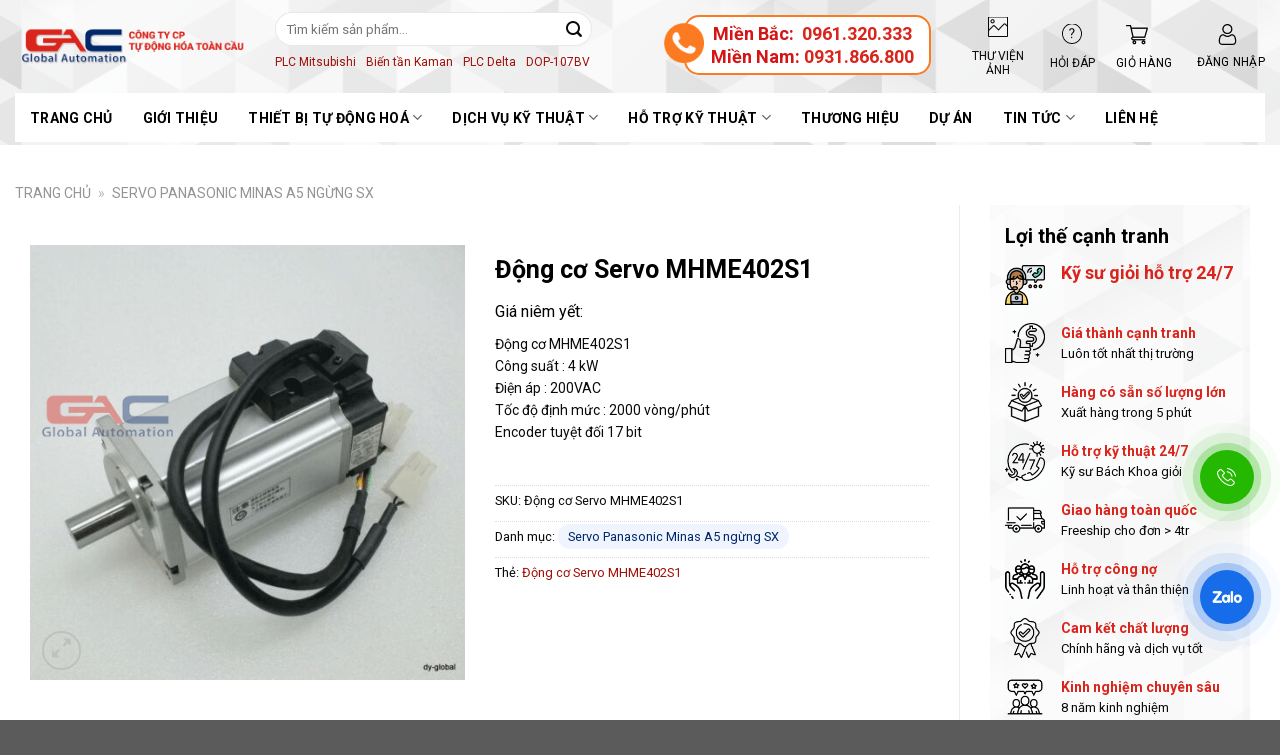

--- FILE ---
content_type: text/html; charset=UTF-8
request_url: https://tudonghoatoancau.com/servo-motor-mhme402s1/
body_size: 37367
content:
<!DOCTYPE html>
<!--[if IE 9 ]> <html lang="vi" prefix="og: https://ogp.me/ns#" class="ie9 loading-site no-js"> <![endif]-->
<!--[if IE 8 ]> <html lang="vi" prefix="og: https://ogp.me/ns#" class="ie8 loading-site no-js"> <![endif]-->
<!--[if (gte IE 9)|!(IE)]><!--><html lang="vi" prefix="og: https://ogp.me/ns#" class="loading-site no-js"> <!--<![endif]-->
<head>
    <meta charset="UTF-8" />
    <meta name="viewport" content="width=device-width, initial-scale=1.0, maximum-scale=1.0, user-scalable=no" />

    <link rel="profile" href="http://gmpg.org/xfn/11" />
    <link rel="pingback" href="https://tudonghoatoancau.com/xmlrpc.php" />
    
    
    <link rel="stylesheet/less" type="text/css" href="https://tudonghoatoancau.com/wp-content/themes/gac/styles.less" />
    <script src="//cdnjs.cloudflare.com/ajax/libs/less.js/3.7.1/less.min.js" ></script>
    <script>(function(html){html.className = html.className.replace(/\bno-js\b/,'js')})(document.documentElement);</script>
<meta name="viewport" content="width=device-width, initial-scale=1" />
<!-- Tối ưu hóa công cụ tìm kiếm bởi Rank Math - https://rankmath.com/ -->
<title>Động cơ Servo MHME402S1 - Tự Động Hoá Toàn Cầu</title>
<meta name="description" content="Động cơ MHME402S1 Công suất : 4 kW Điện áp : 200VAC Tốc độ định mức : 2000 vòng/phút Encoder tuyệt đối 17 bit &nbsp;"/>
<meta name="robots" content="follow, index, max-snippet:-1, max-video-preview:-1, max-image-preview:large"/>
<link rel="canonical" href="https://tudonghoatoancau.com/servo-motor-mhme402s1/" />
<meta property="og:locale" content="vi_VN" />
<meta property="og:type" content="product" />
<meta property="og:title" content="Động cơ Servo MHME402S1 - Tự Động Hoá Toàn Cầu" />
<meta property="og:description" content="Động cơ MHME402S1 Công suất : 4 kW Điện áp : 200VAC Tốc độ định mức : 2000 vòng/phút Encoder tuyệt đối 17 bit &nbsp;" />
<meta property="og:url" content="https://tudonghoatoancau.com/servo-motor-mhme402s1/" />
<meta property="og:site_name" content="Tự Động Hóa Toàn Cầu" />
<meta property="og:updated_time" content="2023-04-17T18:46:24+07:00" />
<meta property="og:image" content="https://tudonghoatoancau.com/wp-content/uploads/2023/03/motor_A5_photo.gif" />
<meta property="og:image:secure_url" content="https://tudonghoatoancau.com/wp-content/uploads/2023/03/motor_A5_photo.gif" />
<meta property="og:image:width" content="500" />
<meta property="og:image:height" content="500" />
<meta property="og:image:alt" content="MHME402S1" />
<meta property="og:image:type" content="image/gif" />
<meta property="product:price:currency" content="VND" />
<meta property="product:availability" content="instock" />
<meta name="twitter:card" content="summary_large_image" />
<meta name="twitter:title" content="Động cơ Servo MHME402S1 - Tự Động Hoá Toàn Cầu" />
<meta name="twitter:description" content="Động cơ MHME402S1 Công suất : 4 kW Điện áp : 200VAC Tốc độ định mức : 2000 vòng/phút Encoder tuyệt đối 17 bit &nbsp;" />
<meta name="twitter:image" content="https://tudonghoatoancau.com/wp-content/uploads/2023/03/motor_A5_photo.gif" />
<!-- /Plugin SEO WordPress Rank Math -->

<script type='application/javascript'  id='pys-version-script'>console.log('PixelYourSite Free version 11.1.5.2');</script>
<link rel='dns-prefetch' href='//cdn.jsdelivr.net' />
<link rel='dns-prefetch' href='//fonts.googleapis.com' />
<link href='https://fonts.gstatic.com' crossorigin rel='preconnect' />
<link rel='prefetch' href='https://tudonghoatoancau.com/wp-content/themes/flatsome/assets/js/flatsome.js?ver=43f05e0ca79aa585a6aa' />
<link rel='prefetch' href='https://tudonghoatoancau.com/wp-content/themes/flatsome/assets/js/chunk.slider.js?ver=3.17.7' />
<link rel='prefetch' href='https://tudonghoatoancau.com/wp-content/themes/flatsome/assets/js/chunk.popups.js?ver=3.17.7' />
<link rel='prefetch' href='https://tudonghoatoancau.com/wp-content/themes/flatsome/assets/js/chunk.tooltips.js?ver=3.17.7' />
<link rel='prefetch' href='https://tudonghoatoancau.com/wp-content/themes/flatsome/assets/js/woocommerce.js?ver=1a392523165907adee6a' />
<link rel="alternate" type="application/rss+xml" title="Dòng thông tin Tự Động Hoá Toàn Cầu &raquo;" href="https://tudonghoatoancau.com/feed/" />
<link rel="alternate" type="application/rss+xml" title="Tự Động Hoá Toàn Cầu &raquo; Dòng bình luận" href="https://tudonghoatoancau.com/comments/feed/" />
<link rel="alternate" type="application/rss+xml" title="Tự Động Hoá Toàn Cầu &raquo; Động cơ Servo MHME402S1 Dòng bình luận" href="https://tudonghoatoancau.com/servo-motor-mhme402s1/feed/" />
<link rel="alternate" title="oNhúng (JSON)" type="application/json+oembed" href="https://tudonghoatoancau.com/wp-json/oembed/1.0/embed?url=https%3A%2F%2Ftudonghoatoancau.com%2Fservo-motor-mhme402s1%2F" />
<link rel="alternate" title="oNhúng (XML)" type="text/xml+oembed" href="https://tudonghoatoancau.com/wp-json/oembed/1.0/embed?url=https%3A%2F%2Ftudonghoatoancau.com%2Fservo-motor-mhme402s1%2F&#038;format=xml" />
<style id='wp-img-auto-sizes-contain-inline-css' type='text/css'>
img:is([sizes=auto i],[sizes^="auto," i]){contain-intrinsic-size:3000px 1500px}
/*# sourceURL=wp-img-auto-sizes-contain-inline-css */
</style>
<link rel='stylesheet' id='woobt-blocks-css' href='https://tudonghoatoancau.com/wp-content/plugins/woo-bought-together/assets/css/blocks.css?ver=7.7.5' type='text/css' media='all' />
<link rel='stylesheet' id='menu-icons-extra-css' href='https://tudonghoatoancau.com/wp-content/plugins/menu-icons/css/extra.min.css?ver=0.13.20' type='text/css' media='all' />
<style id='wp-emoji-styles-inline-css' type='text/css'>

	img.wp-smiley, img.emoji {
		display: inline !important;
		border: none !important;
		box-shadow: none !important;
		height: 1em !important;
		width: 1em !important;
		margin: 0 0.07em !important;
		vertical-align: -0.1em !important;
		background: none !important;
		padding: 0 !important;
	}
/*# sourceURL=wp-emoji-styles-inline-css */
</style>
<style id='wp-block-library-inline-css' type='text/css'>
:root{--wp-block-synced-color:#7a00df;--wp-block-synced-color--rgb:122,0,223;--wp-bound-block-color:var(--wp-block-synced-color);--wp-editor-canvas-background:#ddd;--wp-admin-theme-color:#007cba;--wp-admin-theme-color--rgb:0,124,186;--wp-admin-theme-color-darker-10:#006ba1;--wp-admin-theme-color-darker-10--rgb:0,107,160.5;--wp-admin-theme-color-darker-20:#005a87;--wp-admin-theme-color-darker-20--rgb:0,90,135;--wp-admin-border-width-focus:2px}@media (min-resolution:192dpi){:root{--wp-admin-border-width-focus:1.5px}}.wp-element-button{cursor:pointer}:root .has-very-light-gray-background-color{background-color:#eee}:root .has-very-dark-gray-background-color{background-color:#313131}:root .has-very-light-gray-color{color:#eee}:root .has-very-dark-gray-color{color:#313131}:root .has-vivid-green-cyan-to-vivid-cyan-blue-gradient-background{background:linear-gradient(135deg,#00d084,#0693e3)}:root .has-purple-crush-gradient-background{background:linear-gradient(135deg,#34e2e4,#4721fb 50%,#ab1dfe)}:root .has-hazy-dawn-gradient-background{background:linear-gradient(135deg,#faaca8,#dad0ec)}:root .has-subdued-olive-gradient-background{background:linear-gradient(135deg,#fafae1,#67a671)}:root .has-atomic-cream-gradient-background{background:linear-gradient(135deg,#fdd79a,#004a59)}:root .has-nightshade-gradient-background{background:linear-gradient(135deg,#330968,#31cdcf)}:root .has-midnight-gradient-background{background:linear-gradient(135deg,#020381,#2874fc)}:root{--wp--preset--font-size--normal:16px;--wp--preset--font-size--huge:42px}.has-regular-font-size{font-size:1em}.has-larger-font-size{font-size:2.625em}.has-normal-font-size{font-size:var(--wp--preset--font-size--normal)}.has-huge-font-size{font-size:var(--wp--preset--font-size--huge)}.has-text-align-center{text-align:center}.has-text-align-left{text-align:left}.has-text-align-right{text-align:right}.has-fit-text{white-space:nowrap!important}#end-resizable-editor-section{display:none}.aligncenter{clear:both}.items-justified-left{justify-content:flex-start}.items-justified-center{justify-content:center}.items-justified-right{justify-content:flex-end}.items-justified-space-between{justify-content:space-between}.screen-reader-text{border:0;clip-path:inset(50%);height:1px;margin:-1px;overflow:hidden;padding:0;position:absolute;width:1px;word-wrap:normal!important}.screen-reader-text:focus{background-color:#ddd;clip-path:none;color:#444;display:block;font-size:1em;height:auto;left:5px;line-height:normal;padding:15px 23px 14px;text-decoration:none;top:5px;width:auto;z-index:100000}html :where(.has-border-color){border-style:solid}html :where([style*=border-top-color]){border-top-style:solid}html :where([style*=border-right-color]){border-right-style:solid}html :where([style*=border-bottom-color]){border-bottom-style:solid}html :where([style*=border-left-color]){border-left-style:solid}html :where([style*=border-width]){border-style:solid}html :where([style*=border-top-width]){border-top-style:solid}html :where([style*=border-right-width]){border-right-style:solid}html :where([style*=border-bottom-width]){border-bottom-style:solid}html :where([style*=border-left-width]){border-left-style:solid}html :where(img[class*=wp-image-]){height:auto;max-width:100%}:where(figure){margin:0 0 1em}html :where(.is-position-sticky){--wp-admin--admin-bar--position-offset:var(--wp-admin--admin-bar--height,0px)}@media screen and (max-width:600px){html :where(.is-position-sticky){--wp-admin--admin-bar--position-offset:0px}}

/*# sourceURL=wp-block-library-inline-css */
</style><link rel='stylesheet' id='wc-blocks-style-css' href='https://tudonghoatoancau.com/wp-content/plugins/woocommerce/assets/client/blocks/wc-blocks.css?ver=wc-10.4.3' type='text/css' media='all' />
<style id='global-styles-inline-css' type='text/css'>
:root{--wp--preset--aspect-ratio--square: 1;--wp--preset--aspect-ratio--4-3: 4/3;--wp--preset--aspect-ratio--3-4: 3/4;--wp--preset--aspect-ratio--3-2: 3/2;--wp--preset--aspect-ratio--2-3: 2/3;--wp--preset--aspect-ratio--16-9: 16/9;--wp--preset--aspect-ratio--9-16: 9/16;--wp--preset--color--black: #000000;--wp--preset--color--cyan-bluish-gray: #abb8c3;--wp--preset--color--white: #ffffff;--wp--preset--color--pale-pink: #f78da7;--wp--preset--color--vivid-red: #cf2e2e;--wp--preset--color--luminous-vivid-orange: #ff6900;--wp--preset--color--luminous-vivid-amber: #fcb900;--wp--preset--color--light-green-cyan: #7bdcb5;--wp--preset--color--vivid-green-cyan: #00d084;--wp--preset--color--pale-cyan-blue: #8ed1fc;--wp--preset--color--vivid-cyan-blue: #0693e3;--wp--preset--color--vivid-purple: #9b51e0;--wp--preset--gradient--vivid-cyan-blue-to-vivid-purple: linear-gradient(135deg,rgb(6,147,227) 0%,rgb(155,81,224) 100%);--wp--preset--gradient--light-green-cyan-to-vivid-green-cyan: linear-gradient(135deg,rgb(122,220,180) 0%,rgb(0,208,130) 100%);--wp--preset--gradient--luminous-vivid-amber-to-luminous-vivid-orange: linear-gradient(135deg,rgb(252,185,0) 0%,rgb(255,105,0) 100%);--wp--preset--gradient--luminous-vivid-orange-to-vivid-red: linear-gradient(135deg,rgb(255,105,0) 0%,rgb(207,46,46) 100%);--wp--preset--gradient--very-light-gray-to-cyan-bluish-gray: linear-gradient(135deg,rgb(238,238,238) 0%,rgb(169,184,195) 100%);--wp--preset--gradient--cool-to-warm-spectrum: linear-gradient(135deg,rgb(74,234,220) 0%,rgb(151,120,209) 20%,rgb(207,42,186) 40%,rgb(238,44,130) 60%,rgb(251,105,98) 80%,rgb(254,248,76) 100%);--wp--preset--gradient--blush-light-purple: linear-gradient(135deg,rgb(255,206,236) 0%,rgb(152,150,240) 100%);--wp--preset--gradient--blush-bordeaux: linear-gradient(135deg,rgb(254,205,165) 0%,rgb(254,45,45) 50%,rgb(107,0,62) 100%);--wp--preset--gradient--luminous-dusk: linear-gradient(135deg,rgb(255,203,112) 0%,rgb(199,81,192) 50%,rgb(65,88,208) 100%);--wp--preset--gradient--pale-ocean: linear-gradient(135deg,rgb(255,245,203) 0%,rgb(182,227,212) 50%,rgb(51,167,181) 100%);--wp--preset--gradient--electric-grass: linear-gradient(135deg,rgb(202,248,128) 0%,rgb(113,206,126) 100%);--wp--preset--gradient--midnight: linear-gradient(135deg,rgb(2,3,129) 0%,rgb(40,116,252) 100%);--wp--preset--font-size--small: 13px;--wp--preset--font-size--medium: 20px;--wp--preset--font-size--large: 36px;--wp--preset--font-size--x-large: 42px;--wp--preset--spacing--20: 0.44rem;--wp--preset--spacing--30: 0.67rem;--wp--preset--spacing--40: 1rem;--wp--preset--spacing--50: 1.5rem;--wp--preset--spacing--60: 2.25rem;--wp--preset--spacing--70: 3.38rem;--wp--preset--spacing--80: 5.06rem;--wp--preset--shadow--natural: 6px 6px 9px rgba(0, 0, 0, 0.2);--wp--preset--shadow--deep: 12px 12px 50px rgba(0, 0, 0, 0.4);--wp--preset--shadow--sharp: 6px 6px 0px rgba(0, 0, 0, 0.2);--wp--preset--shadow--outlined: 6px 6px 0px -3px rgb(255, 255, 255), 6px 6px rgb(0, 0, 0);--wp--preset--shadow--crisp: 6px 6px 0px rgb(0, 0, 0);}:where(.is-layout-flex){gap: 0.5em;}:where(.is-layout-grid){gap: 0.5em;}body .is-layout-flex{display: flex;}.is-layout-flex{flex-wrap: wrap;align-items: center;}.is-layout-flex > :is(*, div){margin: 0;}body .is-layout-grid{display: grid;}.is-layout-grid > :is(*, div){margin: 0;}:where(.wp-block-columns.is-layout-flex){gap: 2em;}:where(.wp-block-columns.is-layout-grid){gap: 2em;}:where(.wp-block-post-template.is-layout-flex){gap: 1.25em;}:where(.wp-block-post-template.is-layout-grid){gap: 1.25em;}.has-black-color{color: var(--wp--preset--color--black) !important;}.has-cyan-bluish-gray-color{color: var(--wp--preset--color--cyan-bluish-gray) !important;}.has-white-color{color: var(--wp--preset--color--white) !important;}.has-pale-pink-color{color: var(--wp--preset--color--pale-pink) !important;}.has-vivid-red-color{color: var(--wp--preset--color--vivid-red) !important;}.has-luminous-vivid-orange-color{color: var(--wp--preset--color--luminous-vivid-orange) !important;}.has-luminous-vivid-amber-color{color: var(--wp--preset--color--luminous-vivid-amber) !important;}.has-light-green-cyan-color{color: var(--wp--preset--color--light-green-cyan) !important;}.has-vivid-green-cyan-color{color: var(--wp--preset--color--vivid-green-cyan) !important;}.has-pale-cyan-blue-color{color: var(--wp--preset--color--pale-cyan-blue) !important;}.has-vivid-cyan-blue-color{color: var(--wp--preset--color--vivid-cyan-blue) !important;}.has-vivid-purple-color{color: var(--wp--preset--color--vivid-purple) !important;}.has-black-background-color{background-color: var(--wp--preset--color--black) !important;}.has-cyan-bluish-gray-background-color{background-color: var(--wp--preset--color--cyan-bluish-gray) !important;}.has-white-background-color{background-color: var(--wp--preset--color--white) !important;}.has-pale-pink-background-color{background-color: var(--wp--preset--color--pale-pink) !important;}.has-vivid-red-background-color{background-color: var(--wp--preset--color--vivid-red) !important;}.has-luminous-vivid-orange-background-color{background-color: var(--wp--preset--color--luminous-vivid-orange) !important;}.has-luminous-vivid-amber-background-color{background-color: var(--wp--preset--color--luminous-vivid-amber) !important;}.has-light-green-cyan-background-color{background-color: var(--wp--preset--color--light-green-cyan) !important;}.has-vivid-green-cyan-background-color{background-color: var(--wp--preset--color--vivid-green-cyan) !important;}.has-pale-cyan-blue-background-color{background-color: var(--wp--preset--color--pale-cyan-blue) !important;}.has-vivid-cyan-blue-background-color{background-color: var(--wp--preset--color--vivid-cyan-blue) !important;}.has-vivid-purple-background-color{background-color: var(--wp--preset--color--vivid-purple) !important;}.has-black-border-color{border-color: var(--wp--preset--color--black) !important;}.has-cyan-bluish-gray-border-color{border-color: var(--wp--preset--color--cyan-bluish-gray) !important;}.has-white-border-color{border-color: var(--wp--preset--color--white) !important;}.has-pale-pink-border-color{border-color: var(--wp--preset--color--pale-pink) !important;}.has-vivid-red-border-color{border-color: var(--wp--preset--color--vivid-red) !important;}.has-luminous-vivid-orange-border-color{border-color: var(--wp--preset--color--luminous-vivid-orange) !important;}.has-luminous-vivid-amber-border-color{border-color: var(--wp--preset--color--luminous-vivid-amber) !important;}.has-light-green-cyan-border-color{border-color: var(--wp--preset--color--light-green-cyan) !important;}.has-vivid-green-cyan-border-color{border-color: var(--wp--preset--color--vivid-green-cyan) !important;}.has-pale-cyan-blue-border-color{border-color: var(--wp--preset--color--pale-cyan-blue) !important;}.has-vivid-cyan-blue-border-color{border-color: var(--wp--preset--color--vivid-cyan-blue) !important;}.has-vivid-purple-border-color{border-color: var(--wp--preset--color--vivid-purple) !important;}.has-vivid-cyan-blue-to-vivid-purple-gradient-background{background: var(--wp--preset--gradient--vivid-cyan-blue-to-vivid-purple) !important;}.has-light-green-cyan-to-vivid-green-cyan-gradient-background{background: var(--wp--preset--gradient--light-green-cyan-to-vivid-green-cyan) !important;}.has-luminous-vivid-amber-to-luminous-vivid-orange-gradient-background{background: var(--wp--preset--gradient--luminous-vivid-amber-to-luminous-vivid-orange) !important;}.has-luminous-vivid-orange-to-vivid-red-gradient-background{background: var(--wp--preset--gradient--luminous-vivid-orange-to-vivid-red) !important;}.has-very-light-gray-to-cyan-bluish-gray-gradient-background{background: var(--wp--preset--gradient--very-light-gray-to-cyan-bluish-gray) !important;}.has-cool-to-warm-spectrum-gradient-background{background: var(--wp--preset--gradient--cool-to-warm-spectrum) !important;}.has-blush-light-purple-gradient-background{background: var(--wp--preset--gradient--blush-light-purple) !important;}.has-blush-bordeaux-gradient-background{background: var(--wp--preset--gradient--blush-bordeaux) !important;}.has-luminous-dusk-gradient-background{background: var(--wp--preset--gradient--luminous-dusk) !important;}.has-pale-ocean-gradient-background{background: var(--wp--preset--gradient--pale-ocean) !important;}.has-electric-grass-gradient-background{background: var(--wp--preset--gradient--electric-grass) !important;}.has-midnight-gradient-background{background: var(--wp--preset--gradient--midnight) !important;}.has-small-font-size{font-size: var(--wp--preset--font-size--small) !important;}.has-medium-font-size{font-size: var(--wp--preset--font-size--medium) !important;}.has-large-font-size{font-size: var(--wp--preset--font-size--large) !important;}.has-x-large-font-size{font-size: var(--wp--preset--font-size--x-large) !important;}
/*# sourceURL=global-styles-inline-css */
</style>

<style id='classic-theme-styles-inline-css' type='text/css'>
/*! This file is auto-generated */
.wp-block-button__link{color:#fff;background-color:#32373c;border-radius:9999px;box-shadow:none;text-decoration:none;padding:calc(.667em + 2px) calc(1.333em + 2px);font-size:1.125em}.wp-block-file__button{background:#32373c;color:#fff;text-decoration:none}
/*# sourceURL=/wp-includes/css/classic-themes.min.css */
</style>
<link rel='stylesheet' id='contact-form-7-css' href='https://tudonghoatoancau.com/wp-content/plugins/contact-form-7/includes/css/styles.css?ver=6.1.4' type='text/css' media='all' />
<link rel='stylesheet' id='wpdm-fonticon-css' href='https://tudonghoatoancau.com/wp-content/plugins/download-manager/assets/wpdm-iconfont/css/wpdm-icons.css?ver=6.9' type='text/css' media='all' />
<link rel='stylesheet' id='wpdm-front-css' href='https://tudonghoatoancau.com/wp-content/plugins/download-manager/assets/css/front.min.css?ver=3.3.46' type='text/css' media='all' />
<link rel='stylesheet' id='wpdm-front-dark-css' href='https://tudonghoatoancau.com/wp-content/plugins/download-manager/assets/css/front-dark.min.css?ver=3.3.46' type='text/css' media='all' />
<link rel='stylesheet' id='photoswipe-css' href='https://tudonghoatoancau.com/wp-content/plugins/woocommerce/assets/css/photoswipe/photoswipe.min.css?ver=10.4.3' type='text/css' media='all' />
<link rel='stylesheet' id='photoswipe-default-skin-css' href='https://tudonghoatoancau.com/wp-content/plugins/woocommerce/assets/css/photoswipe/default-skin/default-skin.min.css?ver=10.4.3' type='text/css' media='all' />
<style id='woocommerce-inline-inline-css' type='text/css'>
.woocommerce form .form-row .required { visibility: visible; }
/*# sourceURL=woocommerce-inline-inline-css */
</style>
<link rel='stylesheet' id='wpcf7-redirect-script-frontend-css' href='https://tudonghoatoancau.com/wp-content/plugins/wpcf7-redirect/build/assets/frontend-script.css?ver=2c532d7e2be36f6af233' type='text/css' media='all' />
<link rel='stylesheet' id='adminz-fl-woo-form-css' href='https://tudonghoatoancau.com/wp-content/plugins/administrator-z/assets/css/shortcode/flatsome-woocommerce-form.css?ver=1.0' type='text/css' media='all' />
<link rel='stylesheet' id='adminz-fl-woo-widget-css' href='https://tudonghoatoancau.com/wp-content/plugins/administrator-z/assets/css/shortcode/flatsome-woocommerce-widget.css?ver=1.0' type='text/css' media='all' />
<link rel='stylesheet' id='slick-css' href='https://tudonghoatoancau.com/wp-content/plugins/woo-bought-together/assets/slick/slick.css?ver=6.9' type='text/css' media='all' />
<link rel='stylesheet' id='woobt-frontend-css' href='https://tudonghoatoancau.com/wp-content/plugins/woo-bought-together/assets/css/frontend.css?ver=7.7.5' type='text/css' media='all' />
<link rel='stylesheet' id='fontawesome_css-css' href='https://tudonghoatoancau.com/wp-content/themes/gac/assets/fontawesome/css/fontawesome.css?ver=6.9' type='text/css' media='all' />
<link rel='stylesheet' id='brands_css-css' href='https://tudonghoatoancau.com/wp-content/themes/gac/assets/fontawesome/css/brands.css?ver=6.9' type='text/css' media='all' />
<link rel='stylesheet' id='regular-css' href='https://tudonghoatoancau.com/wp-content/themes/gac/assets/fontawesome/css/regular.css?ver=6.9' type='text/css' media='all' />
<link rel='stylesheet' id='solid_css-css' href='https://tudonghoatoancau.com/wp-content/themes/gac/assets/fontawesome/css/solid.css?ver=6.9' type='text/css' media='all' />
<link rel='stylesheet' id='dflip-style-css' href='https://tudonghoatoancau.com/wp-content/plugins/3d-flipbook-dflip-lite/assets/css/dflip.min.css?ver=2.4.20' type='text/css' media='all' />
<link rel='stylesheet' id='tablepress-default-css' href='https://tudonghoatoancau.com/wp-content/plugins/tablepress/css/build/default.css?ver=3.2.6' type='text/css' media='all' />
<link rel='stylesheet' id='flatsome-main-css' href='https://tudonghoatoancau.com/wp-content/themes/flatsome/assets/css/flatsome.css?ver=3.17.7' type='text/css' media='all' />
<style id='flatsome-main-inline-css' type='text/css'>
@font-face {
				font-family: "fl-icons";
				font-display: block;
				src: url(https://tudonghoatoancau.com/wp-content/themes/flatsome/assets/css/icons/fl-icons.eot?v=3.17.7);
				src:
					url(https://tudonghoatoancau.com/wp-content/themes/flatsome/assets/css/icons/fl-icons.eot#iefix?v=3.17.7) format("embedded-opentype"),
					url(https://tudonghoatoancau.com/wp-content/themes/flatsome/assets/css/icons/fl-icons.woff2?v=3.17.7) format("woff2"),
					url(https://tudonghoatoancau.com/wp-content/themes/flatsome/assets/css/icons/fl-icons.ttf?v=3.17.7) format("truetype"),
					url(https://tudonghoatoancau.com/wp-content/themes/flatsome/assets/css/icons/fl-icons.woff?v=3.17.7) format("woff"),
					url(https://tudonghoatoancau.com/wp-content/themes/flatsome/assets/css/icons/fl-icons.svg?v=3.17.7#fl-icons) format("svg");
			}
/*# sourceURL=flatsome-main-inline-css */
</style>
<link rel='stylesheet' id='flatsome-shop-css' href='https://tudonghoatoancau.com/wp-content/themes/flatsome/assets/css/flatsome-shop.css?ver=3.17.7' type='text/css' media='all' />
<link rel='stylesheet' id='flatsome-style-css' href='https://tudonghoatoancau.com/wp-content/themes/gac/style.css?ver=3.0' type='text/css' media='all' />
<link rel='stylesheet' id='flatsome-googlefonts-css' href='//fonts.googleapis.com/css?family=Roboto%3Aregular%2C700%2Cregular%2C700%7CDancing+Script%3Aregular%2Cregular&#038;display=swap&#038;ver=3.9' type='text/css' media='all' />
<script type="text/javascript" id="jquery-core-js-extra">
/* <![CDATA[ */
var pysFacebookRest = {"restApiUrl":"https://tudonghoatoancau.com/wp-json/pys-facebook/v1/event","debug":""};
//# sourceURL=jquery-core-js-extra
/* ]]> */
</script>
<script type="text/javascript" src="https://tudonghoatoancau.com/wp-includes/js/jquery/jquery.min.js?ver=3.7.1" id="jquery-core-js"></script>
<script type="text/javascript" src="https://tudonghoatoancau.com/wp-includes/js/jquery/jquery-migrate.min.js?ver=3.4.1" id="jquery-migrate-js"></script>
<script type="text/javascript" src="https://tudonghoatoancau.com/wp-content/plugins/download-manager/assets/js/wpdm.min.js?ver=6.9" id="wpdm-frontend-js-js"></script>
<script type="text/javascript" id="wpdm-frontjs-js-extra">
/* <![CDATA[ */
var wpdm_url = {"home":"https://tudonghoatoancau.com/","site":"https://tudonghoatoancau.com/","ajax":"https://tudonghoatoancau.com/wp-admin/admin-ajax.php"};
var wpdm_js = {"spinner":"\u003Ci class=\"wpdm-icon wpdm-sun wpdm-spin\"\u003E\u003C/i\u003E","client_id":"19460ce7150742e6a8a3af14f2c3b649"};
var wpdm_strings = {"pass_var":"Password Verified!","pass_var_q":"Please click following button to start download.","start_dl":"Start Download"};
//# sourceURL=wpdm-frontjs-js-extra
/* ]]> */
</script>
<script type="text/javascript" src="https://tudonghoatoancau.com/wp-content/plugins/download-manager/assets/js/front.min.js?ver=3.3.46" id="wpdm-frontjs-js"></script>
<script type="text/javascript" src="https://tudonghoatoancau.com/wp-content/plugins/vina-popup/scripts/itro-scripts.js?ver=6.9" id="itro-scripts-js"></script>
<script type="text/javascript" src="https://tudonghoatoancau.com/wp-content/plugins/woocommerce/assets/js/jquery-blockui/jquery.blockUI.min.js?ver=2.7.0-wc.10.4.3" id="wc-jquery-blockui-js" data-wp-strategy="defer"></script>
<script type="text/javascript" id="wc-add-to-cart-js-extra">
/* <![CDATA[ */
var wc_add_to_cart_params = {"ajax_url":"/wp-admin/admin-ajax.php","wc_ajax_url":"/?wc-ajax=%%endpoint%%","i18n_view_cart":"Xem gi\u1ecf h\u00e0ng","cart_url":"https://tudonghoatoancau.com/cart/","is_cart":"","cart_redirect_after_add":"no"};
//# sourceURL=wc-add-to-cart-js-extra
/* ]]> */
</script>
<script type="text/javascript" src="https://tudonghoatoancau.com/wp-content/plugins/woocommerce/assets/js/frontend/add-to-cart.min.js?ver=10.4.3" id="wc-add-to-cart-js" defer="defer" data-wp-strategy="defer"></script>
<script type="text/javascript" src="https://tudonghoatoancau.com/wp-content/plugins/woocommerce/assets/js/photoswipe/photoswipe.min.js?ver=4.1.1-wc.10.4.3" id="wc-photoswipe-js" defer="defer" data-wp-strategy="defer"></script>
<script type="text/javascript" src="https://tudonghoatoancau.com/wp-content/plugins/woocommerce/assets/js/photoswipe/photoswipe-ui-default.min.js?ver=4.1.1-wc.10.4.3" id="wc-photoswipe-ui-default-js" defer="defer" data-wp-strategy="defer"></script>
<script type="text/javascript" id="wc-single-product-js-extra">
/* <![CDATA[ */
var wc_single_product_params = {"i18n_required_rating_text":"Vui l\u00f2ng ch\u1ecdn m\u1ed9t m\u1ee9c \u0111\u00e1nh gi\u00e1","i18n_rating_options":["1 tr\u00ean 5 sao","2 tr\u00ean 5 sao","3 tr\u00ean 5 sao","4 tr\u00ean 5 sao","5 tr\u00ean 5 sao"],"i18n_product_gallery_trigger_text":"Xem th\u01b0 vi\u1ec7n \u1ea3nh to\u00e0n m\u00e0n h\u00ecnh","review_rating_required":"yes","flexslider":{"rtl":false,"animation":"slide","smoothHeight":true,"directionNav":false,"controlNav":"thumbnails","slideshow":false,"animationSpeed":500,"animationLoop":false,"allowOneSlide":false},"zoom_enabled":"","zoom_options":[],"photoswipe_enabled":"1","photoswipe_options":{"shareEl":false,"closeOnScroll":false,"history":false,"hideAnimationDuration":0,"showAnimationDuration":0},"flexslider_enabled":""};
//# sourceURL=wc-single-product-js-extra
/* ]]> */
</script>
<script type="text/javascript" src="https://tudonghoatoancau.com/wp-content/plugins/woocommerce/assets/js/frontend/single-product.min.js?ver=10.4.3" id="wc-single-product-js" defer="defer" data-wp-strategy="defer"></script>
<script type="text/javascript" src="https://tudonghoatoancau.com/wp-content/plugins/woocommerce/assets/js/js-cookie/js.cookie.min.js?ver=2.1.4-wc.10.4.3" id="wc-js-cookie-js" data-wp-strategy="defer"></script>
<script type="text/javascript" src="https://tudonghoatoancau.com/wp-content/plugins/woocommerce/assets/js/selectWoo/selectWoo.full.min.js?ver=1.0.9-wc.10.4.3" id="selectWoo-js" data-wp-strategy="defer"></script>
<script type="text/javascript" id="adminz_woo_form-js-extra">
/* <![CDATA[ */
var adminz_woo_form_data = {"is_select2":"","enable_select2_multiple_hide_child":"","text_search":"T\u00ecm ki\u1ebfm"};
//# sourceURL=adminz_woo_form-js-extra
/* ]]> */
</script>
<script type="text/javascript" src="https://tudonghoatoancau.com/wp-content/plugins/administrator-z/assets/js/adminz_woo_form.js?ver=6.9" id="adminz_woo_form-js"></script>
<script type="text/javascript" src="https://tudonghoatoancau.com/wp-content/plugins/pixelyoursite/dist/scripts/jquery.bind-first-0.2.3.min.js?ver=0.2.3" id="jquery-bind-first-js"></script>
<script type="text/javascript" src="https://tudonghoatoancau.com/wp-content/plugins/pixelyoursite/dist/scripts/js.cookie-2.1.3.min.js?ver=2.1.3" id="js-cookie-pys-js"></script>
<script type="text/javascript" src="https://tudonghoatoancau.com/wp-content/plugins/pixelyoursite/dist/scripts/tld.min.js?ver=2.3.1" id="js-tld-js"></script>
<script type="text/javascript" id="pys-js-extra">
/* <![CDATA[ */
var pysOptions = {"staticEvents":{"facebook":{"woo_view_content":[{"delay":0,"type":"static","name":"ViewContent","pixelIds":["139041573508938"],"eventID":"4d273912-0501-4bb6-9e92-5a5d00e3813f","params":{"content_ids":["8801"],"content_type":"product","tags":"\u0110\u1ed9ng c\u01a1 Servo MHME402S1","content_name":"\u0110\u1ed9ng c\u01a1 Servo MHME402S1","category_name":"Servo Panasonic Minas A5 ng\u1eebng SX","value":"0","currency":"VND","contents":[{"id":"8801","quantity":1}],"product_price":"0","page_title":"\u0110\u1ed9ng c\u01a1 Servo MHME402S1","post_type":"product","post_id":8801,"plugin":"PixelYourSite","user_role":"guest","event_url":"tudonghoatoancau.com/servo-motor-mhme402s1/"},"e_id":"woo_view_content","ids":[],"hasTimeWindow":false,"timeWindow":0,"woo_order":"","edd_order":""}],"init_event":[{"delay":0,"type":"static","ajaxFire":false,"name":"PageView","pixelIds":["139041573508938"],"eventID":"250be1b6-65bf-4ff2-bc80-af73db8046da","params":{"page_title":"\u0110\u1ed9ng c\u01a1 Servo MHME402S1","post_type":"product","post_id":8801,"plugin":"PixelYourSite","user_role":"guest","event_url":"tudonghoatoancau.com/servo-motor-mhme402s1/"},"e_id":"init_event","ids":[],"hasTimeWindow":false,"timeWindow":0,"woo_order":"","edd_order":""}]}},"dynamicEvents":[],"triggerEvents":[],"triggerEventTypes":[],"facebook":{"pixelIds":["139041573508938"],"advancedMatching":[],"advancedMatchingEnabled":true,"removeMetadata":true,"wooVariableAsSimple":false,"serverApiEnabled":true,"wooCRSendFromServer":false,"send_external_id":null,"enabled_medical":false,"do_not_track_medical_param":["event_url","post_title","page_title","landing_page","content_name","categories","category_name","tags"],"meta_ldu":false},"debug":"","siteUrl":"https://tudonghoatoancau.com","ajaxUrl":"https://tudonghoatoancau.com/wp-admin/admin-ajax.php","ajax_event":"6d16ff4c1d","enable_remove_download_url_param":"1","cookie_duration":"7","last_visit_duration":"60","enable_success_send_form":"","ajaxForServerEvent":"1","ajaxForServerStaticEvent":"1","useSendBeacon":"1","send_external_id":"1","external_id_expire":"180","track_cookie_for_subdomains":"1","google_consent_mode":"1","gdpr":{"ajax_enabled":false,"all_disabled_by_api":false,"facebook_disabled_by_api":false,"analytics_disabled_by_api":false,"google_ads_disabled_by_api":false,"pinterest_disabled_by_api":false,"bing_disabled_by_api":false,"reddit_disabled_by_api":false,"externalID_disabled_by_api":false,"facebook_prior_consent_enabled":true,"analytics_prior_consent_enabled":true,"google_ads_prior_consent_enabled":null,"pinterest_prior_consent_enabled":true,"bing_prior_consent_enabled":true,"cookiebot_integration_enabled":false,"cookiebot_facebook_consent_category":"marketing","cookiebot_analytics_consent_category":"statistics","cookiebot_tiktok_consent_category":"marketing","cookiebot_google_ads_consent_category":"marketing","cookiebot_pinterest_consent_category":"marketing","cookiebot_bing_consent_category":"marketing","consent_magic_integration_enabled":false,"real_cookie_banner_integration_enabled":false,"cookie_notice_integration_enabled":false,"cookie_law_info_integration_enabled":false,"analytics_storage":{"enabled":true,"value":"granted","filter":false},"ad_storage":{"enabled":true,"value":"granted","filter":false},"ad_user_data":{"enabled":true,"value":"granted","filter":false},"ad_personalization":{"enabled":true,"value":"granted","filter":false}},"cookie":{"disabled_all_cookie":false,"disabled_start_session_cookie":false,"disabled_advanced_form_data_cookie":false,"disabled_landing_page_cookie":false,"disabled_first_visit_cookie":false,"disabled_trafficsource_cookie":false,"disabled_utmTerms_cookie":false,"disabled_utmId_cookie":false},"tracking_analytics":{"TrafficSource":"direct","TrafficLanding":"undefined","TrafficUtms":[],"TrafficUtmsId":[]},"GATags":{"ga_datalayer_type":"default","ga_datalayer_name":"dataLayerPYS"},"woo":{"enabled":true,"enabled_save_data_to_orders":true,"addToCartOnButtonEnabled":true,"addToCartOnButtonValueEnabled":true,"addToCartOnButtonValueOption":"price","singleProductId":8801,"removeFromCartSelector":"form.woocommerce-cart-form .remove","addToCartCatchMethod":"add_cart_hook","is_order_received_page":false,"containOrderId":false},"edd":{"enabled":false},"cache_bypass":"1768966677"};
//# sourceURL=pys-js-extra
/* ]]> */
</script>
<script type="text/javascript" src="https://tudonghoatoancau.com/wp-content/plugins/pixelyoursite/dist/scripts/public.js?ver=11.1.5.2" id="pys-js"></script>
<link rel="https://api.w.org/" href="https://tudonghoatoancau.com/wp-json/" /><link rel="alternate" title="JSON" type="application/json" href="https://tudonghoatoancau.com/wp-json/wp/v2/product/8801" /><link rel="EditURI" type="application/rsd+xml" title="RSD" href="https://tudonghoatoancau.com/xmlrpc.php?rsd" />
<meta name="generator" content="WordPress 6.9" />
<link rel='shortlink' href='https://tudonghoatoancau.com/?p=8801' />
<!-- Google Tag Manager -->
<script>(function(w,d,s,l,i){w[l]=w[l]||[];w[l].push({'gtm.start':
new Date().getTime(),event:'gtm.js'});var f=d.getElementsByTagName(s)[0],
j=d.createElement(s),dl=l!='dataLayer'?'&l='+l:'';j.async=true;j.src=
'https://www.googletagmanager.com/gtm.js?id='+i+dl;f.parentNode.insertBefore(j,f);
})(window,document,'script','dataLayer','GTM-P6B4RD3');</script>
<!-- End Google Tag Manager -->
<meta name="google-site-verification" content="Vefl8ArCWOzTEFHzr_iXsvJOZFjWrCD30tkMWg5Em10" />
<script type="application/ld+json">
{
  "@context": "https://schema.org",
  "@type": "Store",
  "name": "Tự Động Hóa Toàn Cầu",
  "alternateName": "Biến tần, PLC, HMI, Servo - DV kỹ thuật",
  "@id": "https://tudonghoatoancau.com/",
  "logo": "https://tudonghoatoancau.com/wp-content/uploads/2023/01/logo-1-1024x188.png",
  "image": "https://tudonghoatoancau.com/wp-content/uploads/2023/01/logo-1-1024x188.png",
  "description": "Nhà phân phối thiết bị Tự Động Hoá Biến tần, Bộ điều khiển PLC, Màn hình HMI, Động Cơ Servo, Động cơ bước, Hộp Số, Dịch vụ kỹ thuật top đầu VN",
  "hasMap": "https://www.google.com/maps?cid=12292086267189385494",	
  "url": "https://tudonghoatoancau.com/",
  "telephone": "0907830888",
  "priceRange": "10000VND-100000000000VND",
  "address": {
    "@type": "PostalAddress",
    "streetAddress": "Lô 17-F1 khu đô thị Đại Kim, Đại Kim",
    "addressLocality": "Hoàng Mai",
	"addressRegion": "Hà Nội",
    "postalCode": "100000",
    "addressCountry": "VN"
  },
  "geo": {
    "@type": "GeoCoordinates",
    "latitude": 20.9725347,
    "longitude": 105.8365234
  },
  "openingHoursSpecification": [{
    "@type": "OpeningHoursSpecification",
    "dayOfWeek": [
      "Monday",
      "Tuesday",
      "Wednesday",
      "Thursday",
      "Friday"
    ],
    "opens": "08:00",
    "closes": "17:00"
  },{
    "@type": "OpeningHoursSpecification",
    "dayOfWeek": "Saturday",
    "opens": "08:00",
    "closes": "12:00"
  }],
  "sameAs": [
    "https://www.facebook.com/Congtytudonghoatoancau",
    "https://twitter.com/tudonghoatc",
	"https://www.linkedin.com/company/tudonghoatoancau/",
	"https://www.pinterest.com/tudonghoatc/",
	"https://tudonghoatc.tumblr.com/",
	"https://www.youtube.com/@TUDONGHOATOANCAU",
    "https://sites.google.com/view/tudonghoatc/",
	"https://tudonghoatc.blogspot.com/",
	"https://tudonghoatoancau.weebly.com/"
  ]
}
</script>

<script type="text/javascript">
    // zalo
        var zalo_acc = {
            "0967837815" : "10q0pd75g5rlc",
        };
        function devvnCheckLinkAvailability(link, successCallback, errorCallback) {
            var hiddenIframe = document.querySelector("#hiddenIframe");
            if (!hiddenIframe) {
                hiddenIframe = document.createElement("iframe");
                hiddenIframe.id = "hiddenIframe";
                hiddenIframe.style.display = "none";
                document.body.appendChild(hiddenIframe);
            }
            var timeout = setTimeout(function () {
                errorCallback("Link is not supported.");
                window.removeEventListener("blur", handleBlur);
            }, 2500);
            var result = {};
            function handleMouseMove(event) {
                if (!result.x) {
                    result = {
                        x: event.clientX,
                        y: event.clientY,
                    };
                }
            }
            function handleBlur() {
                clearTimeout(timeout);
                window.addEventListener("mousemove", handleMouseMove);
            }
            window.addEventListener("blur", handleBlur);
            window.addEventListener(
                "focus",
                function onFocus() {
                    setTimeout(function () {
                        if (document.hasFocus()) {
                            successCallback(function (pos) {
                                if (!pos.x) {
                                    return true;
                                }
                                var screenWidth =
                                    window.innerWidth ||
                                    document.documentElement.clientWidth ||
                                    document.body.clientWidth;
                                var alertWidth = 300;
                                var alertHeight = 100;
                                var isXInRange =
                                    pos.x - 100 < 0.5 * (screenWidth + alertWidth) &&
                                    pos.x + 100 > 0.5 * (screenWidth + alertWidth);
                                var isYInRange =
                                    pos.y - 40 < alertHeight && pos.y + 40 > alertHeight;
                                return isXInRange && isYInRange
                                    ? "Link can be opened."
                                    : "Link is not supported.";
                            }(result));
                        } else {
                            successCallback("Link can be opened.");
                        }
                        window.removeEventListener("focus", onFocus);
                        window.removeEventListener("blur", handleBlur);
                        window.removeEventListener("mousemove", handleMouseMove);
                    }, 500);
                },
                { once: true }
            );
            hiddenIframe.contentWindow.location.href = link;
        }
        Object.keys(zalo_acc).map(function(sdt, index) {
            let qrcode = zalo_acc[sdt];
            const zaloLinks = document.querySelectorAll('a[href*="zalo.me/'+sdt+'"]');
            zaloLinks.forEach((zalo) => {
                zalo.addEventListener("click", (event) => {
                    event.preventDefault();
                    const userAgent = navigator.userAgent.toLowerCase();
                    const isIOS = /iphone|ipad|ipod/.test(userAgent);
                    const isAndroid = /android/.test(userAgent);
                    let redirectURL = null;
                    if (isIOS) {
                        redirectURL = 'zalo://qr/p/'+qrcode;
                        window.location.href = redirectURL;
                    } else if (isAndroid) {
                        redirectURL = 'zalo://zaloapp.com/qr/p/'+qrcode;
                        window.location.href = redirectURL;
                    } else {
                        redirectURL = 'zalo://conversation?phone='+sdt;
                        zalo.classList.add("zalo_loading");
                        devvnCheckLinkAvailability(
                            redirectURL,
                            function (result) {
                                zalo.classList.remove("zalo_loading");
                            },
                            function (error) {
                                zalo.classList.remove("zalo_loading");
                                redirectURL = 'https://chat.zalo.me/?phone='+sdt;
                                window.location.href = redirectURL;
                            }
                        );
                    }
                });
            });
        });
        //Thêm css vào site để lúc ấn trên pc trong lúc chờ check chuyển hướng sẽ không ấn vào thẻ a đó được nữa
        var styleElement = document.createElement("style");
        var cssCode = ".zalo_loading { pointer-events: none; }";
        styleElement.innerHTML = cssCode;
        document.head.appendChild(styleElement);
</script>	<noscript><style>.woocommerce-product-gallery{ opacity: 1 !important; }</style></noscript>
	<link rel="icon" href="https://tudonghoatoancau.com/wp-content/uploads/2023/01/cropped-Tu-Dong-Hoa-Toan-Cau-Favicon-32x32.png" sizes="32x32" />
<link rel="icon" href="https://tudonghoatoancau.com/wp-content/uploads/2023/01/cropped-Tu-Dong-Hoa-Toan-Cau-Favicon-192x192.png" sizes="192x192" />
<link rel="apple-touch-icon" href="https://tudonghoatoancau.com/wp-content/uploads/2023/01/cropped-Tu-Dong-Hoa-Toan-Cau-Favicon-180x180.png" />
<meta name="msapplication-TileImage" content="https://tudonghoatoancau.com/wp-content/uploads/2023/01/cropped-Tu-Dong-Hoa-Toan-Cau-Favicon-270x270.png" />
<style id="custom-css" type="text/css">:root {--primary-color: #da251c;}.container-width, .full-width .ubermenu-nav, .container, .row{max-width: 1310px}.row.row-collapse{max-width: 1280px}.row.row-small{max-width: 1302.5px}.row.row-large{max-width: 1340px}.header-main{height: 90px}#logo img{max-height: 90px}#logo{width:230px;}.header-bottom{min-height: 55px}.header-top{min-height: 30px}.transparent .header-main{height: 90px}.transparent #logo img{max-height: 90px}.has-transparent + .page-title:first-of-type,.has-transparent + #main > .page-title,.has-transparent + #main > div > .page-title,.has-transparent + #main .page-header-wrapper:first-of-type .page-title{padding-top: 140px;}.header.show-on-scroll,.stuck .header-main{height:70px!important}.stuck #logo img{max-height: 70px!important}.search-form{ width: 70%;}.header-bg-color {background-color: rgba(255,255,255,0)}.header-bottom {background-color: rgba(241,241,241,0)}.header-main .nav > li > a{line-height: 16px }.header-bottom-nav > li > a{line-height: 16px }@media (max-width: 549px) {.header-main{height: 70px}#logo img{max-height: 70px}}/* Color */.accordion-title.active, .has-icon-bg .icon .icon-inner,.logo a, .primary.is-underline, .primary.is-link, .badge-outline .badge-inner, .nav-outline > li.active> a,.nav-outline >li.active > a, .cart-icon strong,[data-color='primary'], .is-outline.primary{color: #da251c;}/* Color !important */[data-text-color="primary"]{color: #da251c!important;}/* Background Color */[data-text-bg="primary"]{background-color: #da251c;}/* Background */.scroll-to-bullets a,.featured-title, .label-new.menu-item > a:after, .nav-pagination > li > .current,.nav-pagination > li > span:hover,.nav-pagination > li > a:hover,.has-hover:hover .badge-outline .badge-inner,button[type="submit"], .button.wc-forward:not(.checkout):not(.checkout-button), .button.submit-button, .button.primary:not(.is-outline),.featured-table .title,.is-outline:hover, .has-icon:hover .icon-label,.nav-dropdown-bold .nav-column li > a:hover, .nav-dropdown.nav-dropdown-bold > li > a:hover, .nav-dropdown-bold.dark .nav-column li > a:hover, .nav-dropdown.nav-dropdown-bold.dark > li > a:hover, .header-vertical-menu__opener ,.is-outline:hover, .tagcloud a:hover,.grid-tools a, input[type='submit']:not(.is-form), .box-badge:hover .box-text, input.button.alt,.nav-box > li > a:hover,.nav-box > li.active > a,.nav-pills > li.active > a ,.current-dropdown .cart-icon strong, .cart-icon:hover strong, .nav-line-bottom > li > a:before, .nav-line-grow > li > a:before, .nav-line > li > a:before,.banner, .header-top, .slider-nav-circle .flickity-prev-next-button:hover svg, .slider-nav-circle .flickity-prev-next-button:hover .arrow, .primary.is-outline:hover, .button.primary:not(.is-outline), input[type='submit'].primary, input[type='submit'].primary, input[type='reset'].button, input[type='button'].primary, .badge-inner{background-color: #da251c;}/* Border */.nav-vertical.nav-tabs > li.active > a,.scroll-to-bullets a.active,.nav-pagination > li > .current,.nav-pagination > li > span:hover,.nav-pagination > li > a:hover,.has-hover:hover .badge-outline .badge-inner,.accordion-title.active,.featured-table,.is-outline:hover, .tagcloud a:hover,blockquote, .has-border, .cart-icon strong:after,.cart-icon strong,.blockUI:before, .processing:before,.loading-spin, .slider-nav-circle .flickity-prev-next-button:hover svg, .slider-nav-circle .flickity-prev-next-button:hover .arrow, .primary.is-outline:hover{border-color: #da251c}.nav-tabs > li.active > a{border-top-color: #da251c}.widget_shopping_cart_content .blockUI.blockOverlay:before { border-left-color: #da251c }.woocommerce-checkout-review-order .blockUI.blockOverlay:before { border-left-color: #da251c }/* Fill */.slider .flickity-prev-next-button:hover svg,.slider .flickity-prev-next-button:hover .arrow{fill: #da251c;}/* Focus */.primary:focus-visible, .submit-button:focus-visible, button[type="submit"]:focus-visible { outline-color: #da251c!important; }/* Background Color */[data-icon-label]:after, .secondary.is-underline:hover,.secondary.is-outline:hover,.icon-label,.button.secondary:not(.is-outline),.button.alt:not(.is-outline), .badge-inner.on-sale, .button.checkout, .single_add_to_cart_button, .current .breadcrumb-step{ background-color:#012869; }[data-text-bg="secondary"]{background-color: #012869;}/* Color */.secondary.is-underline,.secondary.is-link, .secondary.is-outline,.stars a.active, .star-rating:before, .woocommerce-page .star-rating:before,.star-rating span:before, .color-secondary{color: #012869}/* Color !important */[data-text-color="secondary"]{color: #012869!important;}/* Border */.secondary.is-outline:hover{border-color:#012869}/* Focus */.secondary:focus-visible, .alt:focus-visible { outline-color: #012869!important; }.success.is-underline:hover,.success.is-outline:hover,.success{background-color: #1e73be}.success-color, .success.is-link, .success.is-outline{color: #1e73be;}.success-border{border-color: #1e73be!important;}/* Color !important */[data-text-color="success"]{color: #1e73be!important;}/* Background Color */[data-text-bg="success"]{background-color: #1e73be;}body{color: #0a0a0a}h1,h2,h3,h4,h5,h6,.heading-font{color: #000000;}body{font-size: 100%;}@media screen and (max-width: 549px){body{font-size: 100%;}}body{font-family: Roboto, sans-serif;}body {font-weight: 400;font-style: normal;}.nav > li > a {font-family: Roboto, sans-serif;}.mobile-sidebar-levels-2 .nav > li > ul > li > a {font-family: Roboto, sans-serif;}.nav > li > a,.mobile-sidebar-levels-2 .nav > li > ul > li > a {font-weight: 700;font-style: normal;}h1,h2,h3,h4,h5,h6,.heading-font, .off-canvas-center .nav-sidebar.nav-vertical > li > a{font-family: Roboto, sans-serif;}h1,h2,h3,h4,h5,h6,.heading-font,.banner h1,.banner h2 {font-weight: 700;font-style: normal;}.alt-font{font-family: "Dancing Script", sans-serif;}.alt-font {font-weight: 400!important;font-style: normal!important;}a{color: #9f1009;}.shop-page-title.featured-title .title-bg{ background-image: url(https://tudonghoatoancau.com/wp-content/uploads/2023/03/motor_A5_photo.gif)!important;}@media screen and (min-width: 550px){.products .box-vertical .box-image{min-width: 300px!important;width: 300px!important;}}.footer-2{background-color: rgba(119,119,119,0)}.page-title-small + main .product-container > .row{padding-top:0;}.nav-vertical-fly-out > li + li {border-top-width: 1px; border-top-style: solid;}.label-new.menu-item > a:after{content:"New";}.label-hot.menu-item > a:after{content:"Hot";}.label-sale.menu-item > a:after{content:"Sale";}.label-popular.menu-item > a:after{content:"Popular";}</style>		<style type="text/css" id="wp-custom-css">
			.um-field-label label {
	display: unset;
}
.wpdm-download-link.btn.btn-primary {
    background: #012869;
    border-color: #012869;
}
		</style>
		<meta name="generator" content="WordPress Download Manager 3.3.46" />
                <style>
        /* WPDM Link Template Styles */        </style>
                <style>

            :root {
                --color-primary: #da251c;
                --color-primary-rgb: 218, 37, 28;
                --color-primary-hover: #da251c;
                --color-primary-active: #da251c;
                --clr-sec: #6c757d;
                --clr-sec-rgb: 108, 117, 125;
                --clr-sec-hover: #6c757d;
                --clr-sec-active: #6c757d;
                --color-secondary: #6c757d;
                --color-secondary-rgb: 108, 117, 125;
                --color-secondary-hover: #6c757d;
                --color-secondary-active: #6c757d;
                --color-success: #018e11;
                --color-success-rgb: 1, 142, 17;
                --color-success-hover: #0aad01;
                --color-success-active: #0c8c01;
                --color-info: #2CA8FF;
                --color-info-rgb: 44, 168, 255;
                --color-info-hover: #2CA8FF;
                --color-info-active: #2CA8FF;
                --color-warning: #FFB236;
                --color-warning-rgb: 255, 178, 54;
                --color-warning-hover: #FFB236;
                --color-warning-active: #FFB236;
                --color-danger: #ff5062;
                --color-danger-rgb: 255, 80, 98;
                --color-danger-hover: #ff5062;
                --color-danger-active: #ff5062;
                --color-green: #30b570;
                --color-blue: #0073ff;
                --color-purple: #8557D3;
                --color-red: #ff5062;
                --color-muted: rgba(69, 89, 122, 0.6);
                --wpdm-font: "-apple-system", -apple-system, BlinkMacSystemFont, "Segoe UI", Roboto, Helvetica, Arial, sans-serif, "Apple Color Emoji", "Segoe UI Emoji", "Segoe UI Symbol";
            }

            .wpdm-download-link.btn.btn-primary {
                border-radius: 0px;
            }


        </style>
        
</head>
<div class="bannertop" style="background: rgb(255,255,255);">
    <a href=""><img src=""></a>
    
</div>

<body class="wp-singular product-template-default single single-product postid-8801 wp-theme-flatsome wp-child-theme-gac theme-flatsome administrator-z woocommerce woocommerce-page woocommerce-no-js lightbox nav-dropdown-has-arrow nav-dropdown-has-shadow nav-dropdown-has-border">

<a class="skip-link screen-reader-text" href="#main">Skip to content</a>

<div id="wrapper">


<header id="header" class="header has-sticky sticky-jump">
   <div class="header-wrapper">
    <div id="masthead" class="header-main ">
      <div class="header-inner flex-row container logo-left medium-logo-center" role="navigation">

          <!-- Logo -->
          <div id="logo" class="flex-col logo">
            
<!-- Header logo -->
<a href="https://tudonghoatoancau.com/" title="Tự Động Hoá Toàn Cầu - Tự Động Hoá Toàn Cầu" rel="home">
		<img width="1020" height="187" src="https://tudonghoatoancau.com/wp-content/uploads/2023/01/logo-1-1024x188.png" class="header_logo header-logo" alt="Tự Động Hoá Toàn Cầu"/><img  width="1020" height="187" src="https://tudonghoatoancau.com/wp-content/uploads/2023/01/logo-1-1024x188.png" class="header-logo-dark" alt="Tự Động Hoá Toàn Cầu"/></a>
          </div>

          <!-- Mobile Left Elements -->
          <div class="flex-col show-for-medium flex-left">
            <ul class="mobile-nav nav nav-left ">
                          </ul>
          </div>

          <!-- Left Elements -->
          <div class="flex-col hide-for-medium flex-left
            flex-grow">
            <ul class="header-nav header-nav-main nav nav-left  nav-uppercase" >
              <li class="header-search-form search-form html relative has-icon">
	<div class="header-search-form-wrapper">
		<div class="searchform-wrapper ux-search-box relative form-flat is-normal"><form role="search" method="get" class="searchform" action="https://tudonghoatoancau.com/">
	<div class="flex-row relative">
						<div class="flex-col flex-grow">
			<label class="screen-reader-text" for="woocommerce-product-search-field-0">Tìm kiếm:</label>
			<input type="search" id="woocommerce-product-search-field-0" class="search-field mb-0" placeholder="Tìm kiếm sản phẩm..." value="" name="s" />
			<input type="hidden" name="post_type" value="product" />
					</div>
		<div class="flex-col">
			<button type="submit" value="Tìm kiếm" class="ux-search-submit submit-button secondary button icon mb-0" aria-label="Submit">
				<i class="icon-search" ></i>			</button>
		</div>
	</div>
	<div class="live-search-results text-left z-top"></div>
	<div class="cus_search">
		<ul class="searchs">
				        <li><a href="https://tudonghoatoancau.com/plc-mitsubishi/">PLC Mitsubishi</a></li>
		        		        <li><a href="https://tudonghoatoancau.com/bien-tan-kaman/">Biến tần Kaman</a></li>
		        		        <li><a href="https://tudonghoatoancau.com/plc-delta/">PLC Delta</a></li>
		        		        <li><a href="https://tudonghoatoancau.com/hmi-delta-dop-107bv/">DOP-107BV</a></li>
		        		</ul>
	</div>
</form>
</div>	</div>
</li>
            </ul>
          </div>

          <!-- Right Elements -->
          <div class="flex-col hide-for-medium flex-right">
            <ul class="header-nav header-nav-main nav nav-right  nav-uppercase">
              <li class="html custom html_top_right_text"><div class="icon-box icon-hotline featured-box icon-box-left text-left has-block tooltipstered">
    <div class="icon-box-img" style="width: 40px">
       
            <div class="icon">
                <div class="icon-inner">
                    <img src="https://tudonghoatoancau.com/wp-content/uploads/2025/05/call.png">
                </div>
            </div>
        
    </div>
    <div class="icon-box-text last-reset">
       
         <div class="contents"><div class="contents"><strong>Miền Bắc: <a href="tel:0961320333" data-wplink-edit="true"> <span style="color: #da251c;">0961.320.333</span></a></strong>
<strong>Miền Nam: <a href="tel:0931866800"><span style="color: #da251c;">0931.866.800</span></a></strong></div>
          
      
    </div>
</div></li><li class="header-block"><div class="header-block-block-1">
	<a class="plain" href="/thu-vien-anh/" >	<div class="icon-box featured-box icon-box-center text-center"  >
					<div class="icon-box-img" style="width: 20px">
				<div class="icon">
					<div class="icon-inner" >
						<svg width="19" height="19" viewBox="0 0 19 19" fill="none" xmlns="http://www.w3.org/2000/svg">
<path fill-rule="evenodd" clip-rule="evenodd" d="M18 1H1L1 11.9602L4.48166 8.47851C5.06745 7.89272 6.01719 7.89273 6.60298 8.47851L9.89648 11.772L14.7733 6.89518C15.3591 6.30939 16.3089 6.30939 16.8946 6.89518L18 8.00053V1ZM1 18L1 13.3744L5.18877 9.18562C5.38403 8.99036 5.70061 8.99036 5.89587 9.18562L9.54293 12.8327L9.89648 13.1862L10.25 12.8327L15.4804 7.60229C15.6757 7.40702 15.9923 7.40702 16.1875 7.60229L18 9.41475V18H1ZM1 0C0.447715 0 0 0.447715 0 1V18C0 18.5523 0.447715 19 1 19H18C18.5523 19 19 18.5523 19 18V1C19 0.447715 18.5523 0 18 0H1ZM5.33333 4.56254C5.33333 5.10332 4.89495 5.54171 4.35417 5.54171C3.81339 5.54171 3.375 5.10332 3.375 4.56254C3.375 4.02176 3.81339 3.58337 4.35417 3.58337C4.89495 3.58337 5.33333 4.02176 5.33333 4.56254ZM6.33333 4.56254C6.33333 5.6556 5.44723 6.54171 4.35417 6.54171C3.2611 6.54171 2.375 5.6556 2.375 4.56254C2.375 3.46948 3.2611 2.58337 4.35417 2.58337C5.44723 2.58337 6.33333 3.46948 6.33333 4.56254Z" fill="black"/>
</svg>
					</div>
				</div>
			</div>
				<div class="icon-box-text last-reset">
									

<p>Thư viện ảnh</p>

		</div>
	</div>
	</a>
	</div></li><li class="header-block"><div class="header-block-block-2">
	<a class="plain" href="/cau-hoi-thuong-gap/" >	<div class="icon-box featured-box icon-box-center text-center"  >
					<div class="icon-box-img" style="width: 20px">
				<div class="icon">
					<div class="icon-inner" >
						<svg width="21" height="21" viewBox="0 0 21 21" fill="none" xmlns="http://www.w3.org/2000/svg">
<path fill-rule="evenodd" clip-rule="evenodd" d="M20 10.5C20 15.7467 15.7467 20 10.5 20C5.25329 20 1 15.7467 1 10.5C1 5.25329 5.25329 1 10.5 1C15.7467 1 20 5.25329 20 10.5ZM21 10.5C21 16.299 16.299 21 10.5 21C4.70101 21 0 16.299 0 10.5C0 4.70101 4.70101 0 10.5 0C16.299 0 21 4.70101 21 10.5ZM9.44043 12.1973H10.7119C10.7119 11.86 10.7552 11.5456 10.8418 11.2539C10.9284 10.9622 11.097 10.7002 11.3477 10.4678C11.6393 10.1943 11.915 9.90723 12.1748 9.60645C12.4346 9.30566 12.6465 8.98438 12.8105 8.64258C12.9792 8.29622 13.0635 7.91797 13.0635 7.50781C13.0635 6.97461 12.9564 6.51432 12.7422 6.12695C12.528 5.73503 12.2158 5.43424 11.8057 5.22461C11.4001 5.01497 10.9079 4.91016 10.3291 4.91016C9.80501 4.91016 9.33105 5.00814 8.90723 5.2041C8.4834 5.40006 8.14616 5.68262 7.89551 6.05176C7.64941 6.4209 7.52181 6.86296 7.5127 7.37793H8.77734C8.7819 7.05892 8.8571 6.80143 9.00293 6.60547C9.14876 6.40495 9.34017 6.25684 9.57715 6.16113C9.81413 6.06543 10.0648 6.01758 10.3291 6.01758C10.6481 6.01758 10.9147 6.0791 11.1289 6.20215C11.3477 6.3252 11.5117 6.50065 11.6211 6.72852C11.735 6.95638 11.792 7.22754 11.792 7.54199C11.792 7.85189 11.7373 8.11849 11.6279 8.3418C11.5186 8.56055 11.375 8.76562 11.1973 8.95703C11.0241 9.14388 10.8327 9.3444 10.623 9.55859C10.3359 9.85482 10.1058 10.1191 9.93262 10.3516C9.75944 10.584 9.63411 10.8415 9.55664 11.124C9.48372 11.402 9.44499 11.7598 9.44043 12.1973ZM9.57715 13.8447C9.44954 13.986 9.38574 14.1592 9.38574 14.3643C9.38574 14.5602 9.44954 14.7288 9.57715 14.8701C9.70475 15.0114 9.88932 15.082 10.1309 15.082C10.377 15.082 10.5638 15.0114 10.6914 14.8701C10.819 14.7288 10.8828 14.5602 10.8828 14.3643C10.8828 14.1592 10.819 13.986 10.6914 13.8447C10.5638 13.7035 10.377 13.6328 10.1309 13.6328C9.88932 13.6328 9.70475 13.7035 9.57715 13.8447Z" fill="black"/>
</svg>
					</div>
				</div>
			</div>
				<div class="icon-box-text last-reset">
									

<p>HỎI ĐÁP</p>

		</div>
	</div>
	</a>
	</div></li><li class="cart-item has-icon has-dropdown">

<a href="https://tudonghoatoancau.com/cart/" title="Giỏ hàng" class="header-cart-link is-small">


<span class="header-cart-title">
   Giỏ hàng     </span>

  <span class="image-icon header-cart-icon" data-icon-label="0">
    <img class="cart-img-icon" alt="Giỏ hàng" src="https://tudonghoatoancau.com/wp-content/uploads/2025/09/shoppingcart.png"/>
  </span>
</a>

 <ul class="nav-dropdown nav-dropdown-default">
    <li class="html widget_shopping_cart">
      <div class="widget_shopping_cart_content">
        

	<p class="woocommerce-mini-cart__empty-message">Chưa có sản phẩm trong giỏ hàng.</p>


      </div>
    </li>
     </ul>

</li>

<li class="account-item has-icon
    "
>

<a href="https://tudonghoatoancau.com/tai-khoan/"
    class="nav-top-link nav-top-not-logged-in is-small"
    data-open="#login-form-popup"
  >

    <img class="user" src="https://tudonghoatoancau.com/wp-content/themes/gac/assets/img/user.svg">
  <span>
    Đăng nhập      </span>
  
</a>



</li>
            </ul>
          </div>

          <!-- Mobile Right Elements -->
          <div class="flex-col show-for-medium flex-right">
            <ul class="mobile-nav nav nav-right ">
              <li class="cart-item has-icon">

      <a href="https://tudonghoatoancau.com/cart/" class="header-cart-link off-canvas-toggle nav-top-link is-small" data-open="#cart-popup" data-class="off-canvas-cart" title="Giỏ hàng" data-pos="right">
  
  <span class="image-icon header-cart-icon" data-icon-label="0">
    <img class="cart-img-icon" alt="Giỏ hàng" src="https://tudonghoatoancau.com/wp-content/uploads/2025/09/shoppingcart.png"/>
  </span>
</a>


  <!-- Cart Sidebar Popup -->
  <div id="cart-popup" class="mfp-hide widget_shopping_cart">
  <div class="cart-popup-inner inner-padding">
      <div class="cart-popup-title text-center">
          <h4 class="uppercase">Giỏ hàng</h4>
          <div class="is-divider"></div>
      </div>
      <div class="widget_shopping_cart_content">
          

	<p class="woocommerce-mini-cart__empty-message">Chưa có sản phẩm trong giỏ hàng.</p>


      </div>
             <div class="cart-sidebar-content relative"></div>  </div>
  </div>

</li>
<li class="nav-icon has-icon">
  		<a href="#" data-open="#main-menu" data-pos="right" data-bg="main-menu-overlay" data-color="" class="is-small" aria-label="Menu" aria-controls="main-menu" aria-expanded="false">

		  <i class="icon-menu" ></i>
		  		</a>
	</li>
            </ul>
          </div>

      </div>

      </div>
<div id="wide-nav" class="header-bottom wide-nav ">
    <div class="flex-row container">

                        <div class="flex-col hide-for-medium flex-left">
                <ul class="nav header-nav header-bottom-nav nav-left  nav-uppercase">
                    <li id="menu-item-22824" class="menu-item menu-item-type-post_type menu-item-object-page menu-item-home menu-item-22824 menu-item-design-default"><a href="https://tudonghoatoancau.com/" class="nav-top-link">Trang chủ</a></li>
<li id="menu-item-22826" class="menu-item menu-item-type-post_type menu-item-object-page menu-item-22826 menu-item-design-default"><a href="https://tudonghoatoancau.com/gioi-thieu/" class="nav-top-link">Giới thiệu</a></li>
<li id="menu-item-22827" class="menu-item menu-item-type-post_type menu-item-object-page menu-item-has-children current_page_parent menu-item-22827 menu-item-design-default has-dropdown"><a href="https://tudonghoatoancau.com/thiet-bi-tu-dong-hoa/" class="nav-top-link" aria-expanded="false" aria-haspopup="menu">Thiết bị tự động hoá<i class="icon-angle-down" ></i></a>
<ul class="sub-menu nav-dropdown nav-dropdown-default">
	<li id="menu-item-22843" class="menu-item menu-item-type-taxonomy menu-item-object-product_cat menu-item-has-children menu-item-22843 nav-dropdown-col"><a href="https://tudonghoatoancau.com/bien-tan/">BIẾN TẦN</a>
	<ul class="sub-menu nav-column nav-dropdown-default">
		<li id="menu-item-22849" class="menu-item menu-item-type-taxonomy menu-item-object-product_cat menu-item-22849"><a href="https://tudonghoatoancau.com/bien-tan-shihlin/">Biến tần Shihlin Đài Loan</a></li>
		<li id="menu-item-22846" class="menu-item menu-item-type-taxonomy menu-item-object-product_cat menu-item-22846"><a href="https://tudonghoatoancau.com/bien-tan-kaman/">Biến tần Kaman nhãn hiệu công ty</a></li>
		<li id="menu-item-22848" class="menu-item menu-item-type-taxonomy menu-item-object-product_cat menu-item-22848"><a href="https://tudonghoatoancau.com/bien-tan-mitsubishi/">Biến tần Mitsubishi Nhật Bản</a></li>
		<li id="menu-item-22847" class="menu-item menu-item-type-taxonomy menu-item-object-product_cat menu-item-22847"><a href="https://tudonghoatoancau.com/bien-tan-ls/">Biến tần LS Hàn Quốc</a></li>
		<li id="menu-item-22844" class="menu-item menu-item-type-taxonomy menu-item-object-product_cat menu-item-22844"><a href="https://tudonghoatoancau.com/bien-tan-delta/">Biến tần Delta Đài Loan</a></li>
		<li id="menu-item-22850" class="menu-item menu-item-type-taxonomy menu-item-object-product_cat menu-item-22850"><a href="https://tudonghoatoancau.com/bien-tan-veichi/">Biến tần Veichi Trung Quốc</a></li>
		<li id="menu-item-22845" class="menu-item menu-item-type-taxonomy menu-item-object-product_cat menu-item-22845"><a href="https://tudonghoatoancau.com/bien-tan-invt/">Biến Tần INVT Trung Quốc</a></li>
	</ul>
</li>
	<li id="menu-item-22857" class="menu-item menu-item-type-taxonomy menu-item-object-product_cat menu-item-has-children menu-item-22857 nav-dropdown-col"><a href="https://tudonghoatoancau.com/bo-dieu-khien-plc/">BỘ ĐIỀU KHIỂN PLC</a>
	<ul class="sub-menu nav-column nav-dropdown-default">
		<li id="menu-item-22855" class="menu-item menu-item-type-taxonomy menu-item-object-product_cat menu-item-22855"><a href="https://tudonghoatoancau.com/plc-xinje/">PLC Xinje Trung Quốc</a></li>
		<li id="menu-item-22852" class="menu-item menu-item-type-taxonomy menu-item-object-product_cat menu-item-22852"><a href="https://tudonghoatoancau.com/plc-mitsubishi/">PLC Mitsubishi Nhật Bản</a></li>
		<li id="menu-item-22854" class="menu-item menu-item-type-taxonomy menu-item-object-product_cat menu-item-22854"><a href="https://tudonghoatoancau.com/plc-siemens/">PLC Siemens Đức</a></li>
		<li id="menu-item-22851" class="menu-item menu-item-type-taxonomy menu-item-object-product_cat menu-item-22851"><a href="https://tudonghoatoancau.com/plc-delta/">PLC Delta Đài Loan</a></li>
		<li id="menu-item-22853" class="menu-item menu-item-type-taxonomy menu-item-object-product_cat menu-item-22853"><a href="https://tudonghoatoancau.com/plc-omron/">PLC Omron Nhật Bản</a></li>
	</ul>
</li>
	<li id="menu-item-22858" class="menu-item menu-item-type-taxonomy menu-item-object-product_cat menu-item-has-children menu-item-22858 nav-dropdown-col"><a href="https://tudonghoatoancau.com/man-hinh-hmi/">MÀN HÌNH HMI</a>
	<ul class="sub-menu nav-column nav-dropdown-default">
		<li id="menu-item-22864" class="menu-item menu-item-type-taxonomy menu-item-object-product_cat menu-item-22864"><a href="https://tudonghoatoancau.com/hmi-xinje/">HMI Xinje Trung Quốc</a></li>
		<li id="menu-item-22859" class="menu-item menu-item-type-taxonomy menu-item-object-product_cat menu-item-22859"><a href="https://tudonghoatoancau.com/hmi-mitsubishi/">HMI Mitsubishi Nhật Bản</a></li>
		<li id="menu-item-22866" class="menu-item menu-item-type-taxonomy menu-item-object-product_cat menu-item-22866"><a href="https://tudonghoatoancau.com/hmi-delta/">HMI Delta Đài Loan</a></li>
		<li id="menu-item-22862" class="menu-item menu-item-type-taxonomy menu-item-object-product_cat menu-item-22862"><a href="https://tudonghoatoancau.com/hmi-weintek/">HMI Weintek Đài Loan</a></li>
		<li id="menu-item-22863" class="menu-item menu-item-type-taxonomy menu-item-object-product_cat menu-item-22863"><a href="https://tudonghoatoancau.com/hmi-weinview/">HMI Weinview Trung Quốc</a></li>
		<li id="menu-item-22860" class="menu-item menu-item-type-taxonomy menu-item-object-product_cat menu-item-22860"><a href="https://tudonghoatoancau.com/hmi-omron/">HMI Omron Nhật Bản</a></li>
		<li id="menu-item-22865" class="menu-item menu-item-type-taxonomy menu-item-object-product_cat menu-item-22865"><a href="https://tudonghoatoancau.com/man-hinh-tich-hop-plc/">Màn hình tích hợp PLC</a></li>
	</ul>
</li>
	<li id="menu-item-22867" class="menu-item menu-item-type-taxonomy menu-item-object-product_cat current-product-ancestor menu-item-has-children menu-item-22867 nav-dropdown-col"><a href="https://tudonghoatoancau.com/bo-ac-servo/">BỘ AC SERVO</a>
	<ul class="sub-menu nav-column nav-dropdown-default">
		<li id="menu-item-22872" class="menu-item menu-item-type-taxonomy menu-item-object-product_cat menu-item-22872"><a href="https://tudonghoatoancau.com/servo-xinje/">Servo Xinje Trung Quốc</a></li>
		<li id="menu-item-22869" class="menu-item menu-item-type-taxonomy menu-item-object-product_cat menu-item-22869"><a href="https://tudonghoatoancau.com/servo-mitsubishi/">Servo Mitsubishi Nhật Bản</a></li>
		<li id="menu-item-22873" class="menu-item menu-item-type-taxonomy menu-item-object-product_cat menu-item-22873"><a href="https://tudonghoatoancau.com/servo-yaskawa/">Servo Yaskawa Nhật Bản</a></li>
		<li id="menu-item-22870" class="menu-item menu-item-type-taxonomy menu-item-object-product_cat current-product-ancestor menu-item-22870"><a href="https://tudonghoatoancau.com/servo-panasonic/">Servo Panasonic Nhật Bản</a></li>
		<li id="menu-item-22868" class="menu-item menu-item-type-taxonomy menu-item-object-product_cat menu-item-22868"><a href="https://tudonghoatoancau.com/servo-delta/">Servo Delta Đài Loan</a></li>
		<li id="menu-item-24033" class="menu-item menu-item-type-taxonomy menu-item-object-product_cat menu-item-24033"><a href="https://tudonghoatoancau.com/servo-hybrid/">Servo Hybrid ( Servo Lai)</a></li>
	</ul>
</li>
	<li id="menu-item-22875" class="menu-item menu-item-type-taxonomy menu-item-object-product_cat menu-item-has-children menu-item-22875 nav-dropdown-col"><a href="https://tudonghoatoancau.com/thiet-bi-dong-cat/">THIẾT BỊ ĐÓNG CẮT</a>
	<ul class="sub-menu nav-column nav-dropdown-default">
		<li id="menu-item-22877" class="menu-item menu-item-type-taxonomy menu-item-object-product_cat menu-item-22877"><a href="https://tudonghoatoancau.com/mcb/">MCB aptomat tép</a></li>
		<li id="menu-item-22878" class="menu-item menu-item-type-taxonomy menu-item-object-product_cat menu-item-22878"><a href="https://tudonghoatoancau.com/mccb/">MCCB aptomat khối</a></li>
		<li id="menu-item-22879" class="menu-item menu-item-type-taxonomy menu-item-object-product_cat menu-item-22879"><a href="https://tudonghoatoancau.com/contactor/">Contactor Khởi động từ</a></li>
		<li id="menu-item-22876" class="menu-item menu-item-type-taxonomy menu-item-object-product_cat menu-item-22876"><a href="https://tudonghoatoancau.com/ro-le-nhiet/">Rơ le nhiệt</a></li>
		<li id="menu-item-22880" class="menu-item menu-item-type-taxonomy menu-item-object-product_cat menu-item-22880"><a href="https://tudonghoatoancau.com/acb/">ACB máy cắt không khí</a></li>
		<li id="menu-item-22881" class="menu-item menu-item-type-taxonomy menu-item-object-product_cat menu-item-22881"><a href="https://tudonghoatoancau.com/ats/">ATS bộ chuyển nguồn</a></li>
		<li id="menu-item-22882" class="menu-item menu-item-type-taxonomy menu-item-object-product_cat menu-item-22882"><a href="https://tudonghoatoancau.com/phu-kien-khoi-dong-tu/">Phụ kiện khởi động từ</a></li>
	</ul>
</li>
	<li id="menu-item-22907" class="menu-item menu-item-type-taxonomy menu-item-object-product_cat menu-item-has-children menu-item-22907 nav-dropdown-col"><a href="https://tudonghoatoancau.com/cap-lap-trinh-ket-noi/">CÁP LẬP TRÌNH</a>
	<ul class="sub-menu nav-column nav-dropdown-default">
		<li id="menu-item-22885" class="menu-item menu-item-type-taxonomy menu-item-object-product_cat menu-item-22885"><a href="https://tudonghoatoancau.com/cap-lap-trinh-plc/">Cáp lập trình PLC</a></li>
		<li id="menu-item-22887" class="menu-item menu-item-type-taxonomy menu-item-object-product_cat menu-item-22887"><a href="https://tudonghoatoancau.com/cap-ket-noi-hmi-voi-plc/">Cáp kết nối HMI với PLC</a></li>
		<li id="menu-item-22888" class="menu-item menu-item-type-taxonomy menu-item-object-product_cat menu-item-22888"><a href="https://tudonghoatoancau.com/cap-lap-trinh-servo/">Cáp lập trình Servo</a></li>
		<li id="menu-item-22886" class="menu-item menu-item-type-taxonomy menu-item-object-product_cat menu-item-22886"><a href="https://tudonghoatoancau.com/cap-lap-trinh-hmi/">Cáp lập trình HMI</a></li>
	</ul>
</li>
	<li id="menu-item-22913" class="menu-item menu-item-type-taxonomy menu-item-object-product_cat menu-item-has-children menu-item-22913 nav-dropdown-col"><a href="https://tudonghoatoancau.com/bo-chuyen-doi-nguon/">BỘ CHUYỂN ĐỔI NGUỒN</a>
	<ul class="sub-menu nav-column nav-dropdown-default">
		<li id="menu-item-22914" class="menu-item menu-item-type-taxonomy menu-item-object-product_cat menu-item-22914"><a href="https://tudonghoatoancau.com/bo-nguon-gac/">Bộ nguồn GAC thương hiệu công ty</a></li>
		<li id="menu-item-22915" class="menu-item menu-item-type-taxonomy menu-item-object-product_cat menu-item-22915"><a href="https://tudonghoatoancau.com/bo-nguon-meanwell/">Bộ nguồn Meanwell Đài Loan</a></li>
		<li id="menu-item-22916" class="menu-item menu-item-type-taxonomy menu-item-object-product_cat menu-item-22916"><a href="https://tudonghoatoancau.com/bo-nguon-omron/">Bộ nguồn Omron Nhật Bản</a></li>
		<li id="menu-item-23988" class="menu-item menu-item-type-taxonomy menu-item-object-product_cat menu-item-23988"><a href="https://tudonghoatoancau.com/bo-nguon-delta/">Bộ nguồn Delta Đài Loan</a></li>
	</ul>
</li>
	<li id="menu-item-23963" class="menu-item menu-item-type-taxonomy menu-item-object-product_cat menu-item-has-children menu-item-23963 nav-dropdown-col"><a href="https://tudonghoatoancau.com/hop-so-servo/">HỘP SỐ SERVO</a>
	<ul class="sub-menu nav-column nav-dropdown-default">
		<li id="menu-item-23523" class="menu-item menu-item-type-taxonomy menu-item-object-product_cat menu-item-23523"><a href="https://tudonghoatoancau.com/hop-so-gac/">Hộp số GAC thương hiệu công ty</a></li>
		<li id="menu-item-22921" class="menu-item menu-item-type-taxonomy menu-item-object-product_cat menu-item-22921"><a href="https://tudonghoatoancau.com/hop-so-sesame/">Hộp Số Sesame Đài Loan</a></li>
		<li id="menu-item-22918" class="menu-item menu-item-type-taxonomy menu-item-object-product_cat menu-item-22918"><a href="https://tudonghoatoancau.com/hop-so-apex/">Hộp Số Apex Đài Loan</a></li>
	</ul>
</li>
	<li id="menu-item-22928" class="menu-item menu-item-type-taxonomy menu-item-object-product_cat menu-item-has-children menu-item-22928 nav-dropdown-col"><a href="https://tudonghoatoancau.com/thiet-bi-iot/">THIẾT BỊ IOT</a>
	<ul class="sub-menu nav-column nav-dropdown-default">
		<li id="menu-item-22926" class="menu-item menu-item-type-taxonomy menu-item-object-product_cat menu-item-22926"><a href="https://tudonghoatoancau.com/iot-box/">IOT BOX Kaman</a></li>
		<li id="menu-item-22927" class="menu-item menu-item-type-taxonomy menu-item-object-product_cat menu-item-22927"><a href="https://tudonghoatoancau.com/iot-hmi/">IOT HMI Kaman</a></li>
		<li id="menu-item-22929" class="menu-item menu-item-type-taxonomy menu-item-object-product_cat menu-item-22929"><a href="https://tudonghoatoancau.com/giai-phap-cong-nghe/">Giải pháp công nghệ</a></li>
	</ul>
</li>
	<li id="menu-item-22930" class="menu-item menu-item-type-taxonomy menu-item-object-product_cat menu-item-has-children menu-item-22930 nav-dropdown-col"><a href="https://tudonghoatoancau.com/dien-tro-xa/">ĐIỆN TRỞ XẢ</a>
	<ul class="sub-menu nav-column nav-dropdown-default">
		<li id="menu-item-22932" class="menu-item menu-item-type-taxonomy menu-item-object-product_cat menu-item-22932"><a href="https://tudonghoatoancau.com/dien-tro-xa-vo-su/">Điện trở xả vỏ sứ</a></li>
		<li id="menu-item-22931" class="menu-item menu-item-type-taxonomy menu-item-object-product_cat menu-item-22931"><a href="https://tudonghoatoancau.com/dien-tro-xa-vo-nhom/">Điện trở xả vỏ nhôm</a></li>
	</ul>
</li>
	<li id="menu-item-22938" class="minwidth35_ menu-item menu-item-type-taxonomy menu-item-object-product_cat menu-item-has-children menu-item-22938 nav-dropdown-col"><a href="https://tudonghoatoancau.com/dong-co-buoc/">ĐỘNG CƠ BƯỚC</a>
	<ul class="sub-menu nav-column nav-dropdown-default">
		<li id="menu-item-24039" class="menu-item menu-item-type-taxonomy menu-item-object-product_cat menu-item-24039"><a href="https://tudonghoatoancau.com/bo-dong-co-buoc/">Bộ động cơ bước ghép sẵn</a></li>
		<li id="menu-item-24040" class="menu-item menu-item-type-taxonomy menu-item-object-product_cat menu-item-24040"><a href="https://tudonghoatoancau.com/driver-dong-co-buoc/">Driver động cơ bước</a></li>
		<li id="menu-item-24042" class="menu-item menu-item-type-taxonomy menu-item-object-product_cat menu-item-24042"><a href="https://tudonghoatoancau.com/dong-co-buoc-xinje/">Động cơ bước Xinje</a></li>
	</ul>
</li>
</ul>
</li>
<li id="menu-item-23036" class="menu-item menu-item-type-taxonomy menu-item-object-product_cat menu-item-has-children menu-item-23036 menu-item-design-default has-dropdown"><a href="https://tudonghoatoancau.com/dich-vu-ky-thuat/" class="nav-top-link" aria-expanded="false" aria-haspopup="menu">DỊCH VỤ KỸ THUẬT<i class="icon-angle-down" ></i></a>
<ul class="sub-menu nav-dropdown nav-dropdown-default">
	<li id="menu-item-23039" class="menu-item menu-item-type-taxonomy menu-item-object-product_cat menu-item-23039"><a href="https://tudonghoatoancau.com/sua-chua-may-moc-cong-nghiep/">Sửa chữa máy móc</a></li>
	<li id="menu-item-23041" class="menu-item menu-item-type-taxonomy menu-item-object-product_cat menu-item-23041"><a href="https://tudonghoatoancau.com/tu-dien-dieu-khien/">Tủ điện điều khiển</a></li>
	<li id="menu-item-23043" class="menu-item menu-item-type-taxonomy menu-item-object-product_cat menu-item-23043"><a href="https://tudonghoatoancau.com/dv-lap-trinh-plc-hmi/">DV Lập trình PLC HMI</a></li>
	<li id="menu-item-23037" class="menu-item menu-item-type-taxonomy menu-item-object-product_cat menu-item-23037"><a href="https://tudonghoatoancau.com/giai-phap-cong-nghe/">Giải pháp công nghệ</a></li>
	<li id="menu-item-23040" class="menu-item menu-item-type-taxonomy menu-item-object-product_cat menu-item-23040"><a href="https://tudonghoatoancau.com/sua-chua-thiet-bi/">Sửa chữa thiết bị</a></li>
	<li id="menu-item-23038" class="menu-item menu-item-type-taxonomy menu-item-object-product_cat menu-item-23038"><a href="https://tudonghoatoancau.com/nhap-khau-may-moc/">Nhập khẩu máy móc theo yêu cầu</a></li>
</ul>
</li>
<li id="menu-item-22828" class="menu-item menu-item-type-taxonomy menu-item-object-category menu-item-has-children menu-item-22828 menu-item-design-default has-dropdown"><a href="https://tudonghoatoancau.com/ho-tro-ky-thuat/" class="nav-top-link" aria-expanded="false" aria-haspopup="menu">Hỗ trợ kỹ thuật<i class="icon-angle-down" ></i></a>
<ul class="sub-menu nav-dropdown nav-dropdown-default">
	<li id="menu-item-22829" class="menu-item menu-item-type-taxonomy menu-item-object-category menu-item-22829"><a href="https://tudonghoatoancau.com/ho-tro-ky-thuat/ho-tro-ky-thuat-bien-tan/">Hỗ trợ kỹ thuật &#8211; Biến tần</a></li>
	<li id="menu-item-22830" class="menu-item menu-item-type-taxonomy menu-item-object-category menu-item-22830"><a href="https://tudonghoatoancau.com/ho-tro-ky-thuat/ho-tro-ky-thuat-plc/">Hỗ trợ kỹ thuật &#8211; PLC</a></li>
	<li id="menu-item-22831" class="menu-item menu-item-type-taxonomy menu-item-object-category menu-item-22831"><a href="https://tudonghoatoancau.com/ho-tro-ky-thuat/ho-tro-ky-thuat-hmi/">Hỗ trợ kỹ thuật &#8211; HMI</a></li>
	<li id="menu-item-22832" class="menu-item menu-item-type-taxonomy menu-item-object-category menu-item-22832"><a href="https://tudonghoatoancau.com/ho-tro-ky-thuat/ho-tro-ky-thuat-ethercat/">Hỗ trợ kỹ thuật &#8211; Ethercat</a></li>
	<li id="menu-item-22833" class="menu-item menu-item-type-taxonomy menu-item-object-category menu-item-22833"><a href="https://tudonghoatoancau.com/ho-tro-ky-thuat/ho-tro-ky-thuat-servo/">Hỗ trợ kỹ thuật &#8211; Servo</a></li>
</ul>
</li>
<li id="menu-item-22841" class="menu-item menu-item-type-post_type menu-item-object-page menu-item-22841 menu-item-design-default"><a href="https://tudonghoatoancau.com/mua-theo-thuong-hieu/" class="nav-top-link">Thương hiệu</a></li>
<li id="menu-item-22834" class="menu-item menu-item-type-taxonomy menu-item-object-category menu-item-22834 menu-item-design-default"><a href="https://tudonghoatoancau.com/du-an/" class="nav-top-link">Dự án</a></li>
<li id="menu-item-22835" class="menu-item menu-item-type-taxonomy menu-item-object-category menu-item-has-children menu-item-22835 menu-item-design-default has-dropdown"><a href="https://tudonghoatoancau.com/tin-tuc/" class="nav-top-link" aria-expanded="false" aria-haspopup="menu">Tin Tức<i class="icon-angle-down" ></i></a>
<ul class="sub-menu nav-dropdown nav-dropdown-default">
	<li id="menu-item-22839" class="menu-item menu-item-type-taxonomy menu-item-object-category menu-item-22839"><a href="https://tudonghoatoancau.com/tin-tuc/khoa-dao-tao-mien-phi/">Khóa đào tạo miễn phí</a></li>
	<li id="menu-item-22836" class="menu-item menu-item-type-taxonomy menu-item-object-category menu-item-22836"><a href="https://tudonghoatoancau.com/tin-tuc/khuyen-mai/">Khuyến mãi</a></li>
	<li id="menu-item-24184" class="menu-item menu-item-type-taxonomy menu-item-object-category menu-item-24184"><a href="https://tudonghoatoancau.com/tin-tuc/tin-tuyen-dung/">Tuyển dụng</a></li>
	<li id="menu-item-22840" class="menu-item menu-item-type-taxonomy menu-item-object-category menu-item-22840"><a href="https://tudonghoatoancau.com/tin-tuc/tin-tuc-khac/">Tin tức khác</a></li>
</ul>
</li>
<li id="menu-item-22842" class="menu-item menu-item-type-post_type menu-item-object-page menu-item-22842 menu-item-design-default"><a href="https://tudonghoatoancau.com/lien-he/" class="nav-top-link">Liên hệ</a></li>
                </ul>
            </div>
            
            
                        <div class="flex-col hide-for-medium flex-right flex-grow">
              <ul class="nav header-nav header-bottom-nav nav-right  nav-uppercase">
                                 </ul>
            </div>
            
                          <div class="flex-col show-for-medium flex-grow">
                  <ul class="nav header-bottom-nav nav-center mobile-nav  nav-uppercase">
                      <li class="header-search-form search-form html relative has-icon">
	<div class="header-search-form-wrapper">
		<div class="searchform-wrapper ux-search-box relative form-flat is-normal"><form role="search" method="get" class="searchform" action="https://tudonghoatoancau.com/">
	<div class="flex-row relative">
						<div class="flex-col flex-grow">
			<label class="screen-reader-text" for="woocommerce-product-search-field-1">Tìm kiếm:</label>
			<input type="search" id="woocommerce-product-search-field-1" class="search-field mb-0" placeholder="Tìm kiếm sản phẩm..." value="" name="s" />
			<input type="hidden" name="post_type" value="product" />
					</div>
		<div class="flex-col">
			<button type="submit" value="Tìm kiếm" class="ux-search-submit submit-button secondary button icon mb-0" aria-label="Submit">
				<i class="icon-search" ></i>			</button>
		</div>
	</div>
	<div class="live-search-results text-left z-top"></div>
	<div class="cus_search">
		<ul class="searchs">
				        <li><a href="https://tudonghoatoancau.com/plc-mitsubishi/">PLC Mitsubishi</a></li>
		        		        <li><a href="https://tudonghoatoancau.com/bien-tan-kaman/">Biến tần Kaman</a></li>
		        		        <li><a href="https://tudonghoatoancau.com/plc-delta/">PLC Delta</a></li>
		        		        <li><a href="https://tudonghoatoancau.com/hmi-delta-dop-107bv/">DOP-107BV</a></li>
		        		</ul>
	</div>
</form>
</div>	</div>
</li>
                  </ul>
              </div>
            
    </div>
</div>

<div class="header-bg-container fill"><div class="header-bg-image fill"></div><div class="header-bg-color fill"></div></div>   </div><!-- header-wrapper-->
</header>

<div class="page-title shop-page-title product-page-title">
	<div class="page-title-inner flex-row medium-flex-wrap container">
	  <div class="flex-col flex-grow medium-text-center">
	  		<div class="is-large">
	<nav class="rank-math-breadcrumb breadcrumbs uppercase"><p><a href="https://tudonghoatoancau.com">Trang chủ</a><span class="separator"> &raquo; </span><a href="https://tudonghoatoancau.com/servo-panasonic-minas-a5/">Servo Panasonic Minas A5 ngừng SX</a></p></nav></div>
	  </div>

	   <div class="flex-col medium-text-center">
		   		   </div>
	</div>
</div>

     <div class="hidden">
     
    
</div> 

<main id="main" class="">


	<div class="shop-container">

		
			<div class="container">
	<div class="woocommerce-notices-wrapper"></div></div>
<div id="product-8801" class="product type-product post-8801 status-publish first instock product_cat-servo-panasonic-minas-a5 product_tag-dong-co-servo-mhme402s1 has-post-thumbnail shipping-taxable product-type-simple">
	<div class="row content-row row-divided row-large row-reverse">
	<div id="product-sidebar" class="col large-3  shop-sidebar ">
		
		<aside id="block_widget-5" class="widget block_widget">
		
		<div class="row row-collapse"  id="row-310676267">


	<div id="col-380984473" class="col small-12 large-12"  >
				<div class="col-inner"  >
			
			

<h3>Lợi thế cạnh tranh</h3>


		<div class="icon-box featured-box icon-box-left text-left"  >
					<div class="icon-box-img" style="width: 40px">
				<div class="icon">
					<div class="icon-inner" >
						<img width="300" height="300" src="https://tudonghoatoancau.com/wp-content/uploads/2023/12/hotline-300x300.png" class="attachment-medium size-medium" alt="" decoding="async" fetchpriority="high" srcset="https://tudonghoatoancau.com/wp-content/uploads/2023/12/hotline-300x300.png 300w, https://tudonghoatoancau.com/wp-content/uploads/2023/12/hotline-150x150.png 150w, https://tudonghoatoancau.com/wp-content/uploads/2023/12/hotline-100x100.png 100w, https://tudonghoatoancau.com/wp-content/uploads/2023/12/hotline.png 512w" sizes="(max-width: 300px) 100vw, 300px" />					</div>
				</div>
			</div>
				<div class="icon-box-text last-reset">
									

	<div id="text-771545055" class="text top_title hotline">
		

<p>Kỹ sư giỏi hỗ trợ 24/7</p>

			</div>
	
	<div id="text-352179239" class="text bot_title">
		


			</div>
	

		</div>
	</div>
	
	

		</div>
					</div>

	

</div>

		<div class="icon-box featured-box icon-box-left text-left"  >
					<div class="icon-box-img" style="width: 40px">
				<div class="icon">
					<div class="icon-inner" >
						<img width="128" height="128" src="https://tudonghoatoancau.com/wp-content/uploads/2023/12/best-price.png" class="attachment-medium size-medium" alt="" decoding="async" srcset="https://tudonghoatoancau.com/wp-content/uploads/2023/12/best-price.png 128w, https://tudonghoatoancau.com/wp-content/uploads/2023/12/best-price-100x100.png 100w" sizes="(max-width: 128px) 100vw, 128px" />					</div>
				</div>
			</div>
				<div class="icon-box-text last-reset">
									

	<div id="text-3499414113" class="text top_title">
		

<p>Giá thành cạnh tranh</p>
			</div>
	
	<div id="text-3879109117" class="text bot_title">
		

<p>Luôn tốt nhất thị trường</p>
			</div>
	

		</div>
	</div>
	
	

		<div class="icon-box featured-box icon-box-left text-left"  >
					<div class="icon-box-img" style="width: 40px">
				<div class="icon">
					<div class="icon-inner" >
						<img width="64" height="64" src="https://tudonghoatoancau.com/wp-content/uploads/2023/12/order.png" class="attachment-medium size-medium" alt="" decoding="async" />					</div>
				</div>
			</div>
				<div class="icon-box-text last-reset">
									

	<div id="text-2055989223" class="text top_title">
		

<p>Hàng có sẵn số lượng lớn</p>
			</div>
	
	<div id="text-161828216" class="text bot_title">
		

<p>Xuất hàng trong 5 phút</p>
			</div>
	

		</div>
	</div>
	
	

		<div class="icon-box featured-box icon-box-left text-left"  >
					<div class="icon-box-img" style="width: 40px">
				<div class="icon">
					<div class="icon-inner" >
						<img width="300" height="300" src="https://tudonghoatoancau.com/wp-content/uploads/2023/12/24-hours-300x300.png" class="attachment-medium size-medium" alt="" decoding="async" loading="lazy" srcset="https://tudonghoatoancau.com/wp-content/uploads/2023/12/24-hours-300x300.png 300w, https://tudonghoatoancau.com/wp-content/uploads/2023/12/24-hours-150x150.png 150w, https://tudonghoatoancau.com/wp-content/uploads/2023/12/24-hours-100x100.png 100w, https://tudonghoatoancau.com/wp-content/uploads/2023/12/24-hours.png 512w" sizes="auto, (max-width: 300px) 100vw, 300px" />					</div>
				</div>
			</div>
				<div class="icon-box-text last-reset">
									

	<div id="text-2730093052" class="text top_title">
		

<p>Hỗ trợ kỹ thuật 24/7</p>
			</div>
	
	<div id="text-2247880435" class="text bot_title">
		

<p>Kỹ sư Bách Khoa giỏi</p>
			</div>
	

		</div>
	</div>
	
	

		<div class="icon-box featured-box icon-box-left text-left"  >
					<div class="icon-box-img" style="width: 40px">
				<div class="icon">
					<div class="icon-inner" >
						<img width="300" height="300" src="https://tudonghoatoancau.com/wp-content/uploads/2023/12/shipped-300x300.png" class="attachment-medium size-medium" alt="" decoding="async" loading="lazy" srcset="https://tudonghoatoancau.com/wp-content/uploads/2023/12/shipped-300x300.png 300w, https://tudonghoatoancau.com/wp-content/uploads/2023/12/shipped-150x150.png 150w, https://tudonghoatoancau.com/wp-content/uploads/2023/12/shipped-100x100.png 100w, https://tudonghoatoancau.com/wp-content/uploads/2023/12/shipped.png 512w" sizes="auto, (max-width: 300px) 100vw, 300px" />					</div>
				</div>
			</div>
				<div class="icon-box-text last-reset">
									

	<div id="text-2849983207" class="text top_title">
		

<p>Giao hàng toàn quốc</p>
			</div>
	
	<div id="text-4264916361" class="text bot_title">
		

<p>Freeship cho đơn > 4tr</p>
			</div>
	

		</div>
	</div>
	
	

		<div class="icon-box featured-box icon-box-left text-left"  >
					<div class="icon-box-img" style="width: 40px">
				<div class="icon">
					<div class="icon-inner" >
						<img width="300" height="300" src="https://tudonghoatoancau.com/wp-content/uploads/2023/12/social-care-300x300.png" class="attachment-medium size-medium" alt="" decoding="async" loading="lazy" srcset="https://tudonghoatoancau.com/wp-content/uploads/2023/12/social-care-300x300.png 300w, https://tudonghoatoancau.com/wp-content/uploads/2023/12/social-care-150x150.png 150w, https://tudonghoatoancau.com/wp-content/uploads/2023/12/social-care-100x100.png 100w, https://tudonghoatoancau.com/wp-content/uploads/2023/12/social-care.png 512w" sizes="auto, (max-width: 300px) 100vw, 300px" />					</div>
				</div>
			</div>
				<div class="icon-box-text last-reset">
									

	<div id="text-1852234573" class="text top_title">
		

<p>Hỗ trợ công nợ</p>
			</div>
	
	<div id="text-1967201125" class="text bot_title">
		

<p>Linh hoạt và thân thiện</p>
			</div>
	

		</div>
	</div>
	
	

		<div class="icon-box featured-box icon-box-left text-left"  >
					<div class="icon-box-img" style="width: 40px">
				<div class="icon">
					<div class="icon-inner" >
						<img width="300" height="300" src="https://tudonghoatoancau.com/wp-content/uploads/2023/12/badge-300x300.png" class="attachment-medium size-medium" alt="" decoding="async" loading="lazy" srcset="https://tudonghoatoancau.com/wp-content/uploads/2023/12/badge-300x300.png 300w, https://tudonghoatoancau.com/wp-content/uploads/2023/12/badge-150x150.png 150w, https://tudonghoatoancau.com/wp-content/uploads/2023/12/badge-100x100.png 100w, https://tudonghoatoancau.com/wp-content/uploads/2023/12/badge.png 512w" sizes="auto, (max-width: 300px) 100vw, 300px" />					</div>
				</div>
			</div>
				<div class="icon-box-text last-reset">
									

	<div id="text-912231324" class="text top_title">
		

<p>Cam kết chất lượng</p>
			</div>
	
	<div id="text-1979097879" class="text bot_title">
		

<p>Chính hãng và dịch vụ tốt</p>
			</div>
	

		</div>
	</div>
	
	

		<div class="icon-box featured-box icon-box-left text-left"  >
					<div class="icon-box-img" style="width: 40px">
				<div class="icon">
					<div class="icon-inner" >
						<img width="300" height="300" src="https://tudonghoatoancau.com/wp-content/uploads/2023/12/discuss-300x300.png" class="attachment-medium size-medium" alt="" decoding="async" loading="lazy" srcset="https://tudonghoatoancau.com/wp-content/uploads/2023/12/discuss-300x300.png 300w, https://tudonghoatoancau.com/wp-content/uploads/2023/12/discuss-150x150.png 150w, https://tudonghoatoancau.com/wp-content/uploads/2023/12/discuss-100x100.png 100w, https://tudonghoatoancau.com/wp-content/uploads/2023/12/discuss.png 512w" sizes="auto, (max-width: 300px) 100vw, 300px" />					</div>
				</div>
			</div>
				<div class="icon-box-text last-reset">
									

	<div id="text-2022399104" class="text top_title">
		

<p>Kinh nghiệm chuyên sâu</p>
			</div>
	
	<div id="text-1065347669" class="text bot_title">
		

<p>8 năm kinh nghiệm</p>
			</div>
	

		</div>
	</div>
	
	
		</aside>
		<aside id="nav_menu-3" class="widget widget_nav_menu"><span class="widget-title shop-sidebar">Danh sách DỊCH VỤ</span><div class="is-divider small"></div><div class="menu-danh-sach-dich-vu-container"><ul id="menu-danh-sach-dich-vu" class="menu"><li id="menu-item-4895" class="menu-item menu-item-type-taxonomy menu-item-object-product_cat menu-item-4895"><a href="https://tudonghoatoancau.com/sua-chua-thiet-bi/"><img width="150" height="150" src="https://tudonghoatoancau.com/wp-content/uploads/2022/12/customer-support-1-1-1.svg" class="_mi _before _image" alt="" aria-hidden="true" decoding="async" loading="lazy" /><span>Sửa chữa thiết bị</span></a></li>
<li id="menu-item-4897" class="menu-item menu-item-type-taxonomy menu-item-object-product_cat menu-item-4897"><a href="https://tudonghoatoancau.com/sua-chua-may-moc-cong-nghiep/"><img width="150" height="150" src="https://tudonghoatoancau.com/wp-content/uploads/2022/12/customer-support-1-1-1.svg" class="_mi _before _image" alt="" aria-hidden="true" decoding="async" loading="lazy" /><span>Sửa chữa &#8211; nâng cấp máy móc</span></a></li>
<li id="menu-item-4898" class="menu-item menu-item-type-taxonomy menu-item-object-product_cat menu-item-4898"><a href="https://tudonghoatoancau.com/tu-dien-dieu-khien/"><img width="150" height="150" src="https://tudonghoatoancau.com/wp-content/uploads/2022/12/Frame.svg" class="_mi _before _image" alt="" aria-hidden="true" decoding="async" loading="lazy" /><span>Tủ điện điều khiển</span></a></li>
<li id="menu-item-4899" class="menu-item menu-item-type-taxonomy menu-item-object-product_cat menu-item-4899"><a href="https://tudonghoatoancau.com/giai-phap-cong-nghe/"><img width="150" height="150" src="https://tudonghoatoancau.com/wp-content/uploads/2022/12/Frame-1.svg" class="_mi _before _image" alt="" aria-hidden="true" decoding="async" loading="lazy" /><span>Giải pháp công nghệ</span></a></li>
<li id="menu-item-4900" class="menu-item menu-item-type-taxonomy menu-item-object-product_cat menu-item-4900"><a href="https://tudonghoatoancau.com/nhap-khau-may-moc/"><img width="150" height="150" src="https://tudonghoatoancau.com/wp-content/uploads/2022/12/Frame-2.svg" class="_mi _before _image" alt="" aria-hidden="true" decoding="async" loading="lazy" /><span>Nhập khẩu máy móc theo yêu cầu</span></a></li>
</ul></div></aside><aside id="text-2" class="widget widget_text">			<div class="textwidget">
</div>
		</aside>	</div>

	<div class="col large-9 medium-col-first">
		<div class="product-main">
		<div class="row">
			<div class="large-6 col">
				
<div class="product-images relative mb-half has-hover woocommerce-product-gallery woocommerce-product-gallery--with-images woocommerce-product-gallery--columns-4 images" data-columns="4">

  <div class="badge-container is-larger absolute left top z-1">

</div>

  <div class="image-tools absolute top show-on-hover right z-3">
      </div>

  <div class="woocommerce-product-gallery__wrapper product-gallery-slider slider slider-nav-small mb-half has-image-zoom"
        data-flickity-options='{
                "cellAlign": "center",
                "wrapAround": true,
                "autoPlay": false,
                "prevNextButtons":true,
                "adaptiveHeight": true,
                "imagesLoaded": true,
                "lazyLoad": 1,
                "dragThreshold" : 15,
                "pageDots": false,
                "rightToLeft": false       }'>
    <div data-thumb="https://tudonghoatoancau.com/wp-content/uploads/2023/03/motor_A5_photo-100x100.gif" data-thumb-alt="" class="woocommerce-product-gallery__image slide first"><a href="https://tudonghoatoancau.com/wp-content/uploads/2023/03/motor_A5_photo.gif"><img width="500" height="500" src="https://tudonghoatoancau.com/wp-content/uploads/2023/03/motor_A5_photo.gif" class="wp-post-image skip-lazy" alt="" title="motor_A5_photo" data-caption="" data-src="https://tudonghoatoancau.com/wp-content/uploads/2023/03/motor_A5_photo.gif" data-large_image="https://tudonghoatoancau.com/wp-content/uploads/2023/03/motor_A5_photo.gif" data-large_image_width="500" data-large_image_height="500" decoding="async" loading="lazy" /></a></div>  </div>

  <div class="image-tools absolute bottom left z-3">
        <a href="#product-zoom" class="zoom-button button is-outline circle icon tooltip hide-for-small" title="Zoom">
      <i class="icon-expand" ></i>    </a>
   </div>
</div>



			</div>


			<div class="product-info summary entry-summary col col-fit product-summary">
				<h1 class="product-title product_title entry-title">
	Động cơ Servo MHME402S1</h1>

<div class="price-wrapper">
	<p class="price product-page-price ">
  </p>
</div>

<div class="product-short-description">
	<p>Động cơ MHME402S1</p>
<p>Công suất : 4 kW</p>
<p>Điện áp : 200VAC</p>
<p>Tốc độ định mức : 2000 vòng/phút</p>
<p>Encoder tuyệt đối 17 bit</p>
<p>&nbsp;</p>
</div>
 <div class="product_meta">

	
	
		<span class="sku_wrapper">SKU: <span class="sku">Động cơ Servo MHME402S1</span></span>

	
	<span class="posted_in">Danh mục: <a href="https://tudonghoatoancau.com/servo-panasonic-minas-a5/" rel="tag">Servo Panasonic Minas A5 ngừng SX</a></span>
	<span class="tagged_as">Thẻ: <a href="https://tudonghoatoancau.com/product-tag/dong-co-servo-mhme402s1/" rel="tag">Động cơ Servo MHME402S1</a></span>
	
</div>

			</div>
		</div>
		</div>
		<div class="product-footer">
			<div class="row container">
	<!-- <h3 style="padding: 0 15px;">Sản phẩm thường mua kèm</h3> -->
				 <div class="col" style="padding-bottom: 0;"><h3 class="product-section-title container-width product-section-title-related pt-half pb-half uppercase">Sản phẩm mua kèm</h3></div>
			<div class="woobt-wrap woobt-layout-default woobt-wrap-8801 woobt-wrap-responsive woobt-wrap-custom-position" data-id="8801" data-selection="multiple" data-position="none" data-atc-button="main" data-this-item="yes" data-ignore-this="no" data-separately="off" data-layout="default" data-product-id="8801" data-product-sku="Động cơ Servo MHME402S1" data-product-o_sku="Động cơ Servo MHME402S1" data-product-weight="Kh&ocirc;ng &aacute;p dụng" data-product-o_weight="Kh&ocirc;ng &aacute;p dụng" data-product-dimensions="Kh&ocirc;ng &aacute;p dụng" data-product-o_dimensions="Kh&ocirc;ng &aacute;p dụng" data-product-price-html="" data-product-o_price-html=""></div><!-- /woobt-wrap -->
</div>

	<div class="woocommerce-tabs wc-tabs-wrapper container tabbed-content">
		<ul class="tabs wc-tabs product-tabs small-nav-collapse nav nav-uppercase nav-tabs nav-normal nav-left" role="tablist">
							<li class="description_tab active" id="tab-title-description" role="presentation">
					<a href="#tab-description" role="tab" aria-selected="true" aria-controls="tab-description">
						Mô tả sản phẩm					</a>
				</li>
									</ul>
		<div class="tab-panels">
							<div class="woocommerce-Tabs-panel woocommerce-Tabs-panel--description panel entry-content active" id="tab-description" role="tabpanel" aria-labelledby="tab-title-description">
										

<p><strong><span style="font-size: 20px;">Thông Số Kỹ Thuật MHME402S1:</span></strong></p>
<ul>
<li>Công suất : 4 kW</li>
<li>Điện áp định mức : 200VAC</li>
<li>Dòng điện định mức : 21 A</li>
<li>Momen định mức : 19.1 Nm</li>
<li>Momen tới hạn : 57.3 Nm</li>
<li>Tốc độ định mức : 2000 rmp</li>
<li>Tốc độ tối đa : 3000 rmp</li>
<li>Quán tính trục : 112 [10^(-4) kg*m2]</li>
<li>Độ phân giải encoder: 17 bit encoder tuyệt đối</li>
<li>Kích thước mặt bích : 176 mm</li>
<li>Độ dài trục : 80 mm</li>
<li>Đạt tiêu chuẩn IP67</li>
</ul>
<p><strong><span style="font-size: 20px;">Hướng dẫn đọc mã động cơ : </span></strong></p>
<p><img loading="lazy" decoding="async" class=" wp-image-8506 aligncenter" src="https://tudonghoatoancau.com/wp-content/uploads/2023/03/ma_motor_A5-300x189.gif" alt="" width="588" height="371" srcset="https://tudonghoatoancau.com/wp-content/uploads/2023/03/ma_motor_A5-300x189.gif 300w, https://tudonghoatoancau.com/wp-content/uploads/2023/03/ma_motor_A5-768x484.gif 768w, https://tudonghoatoancau.com/wp-content/uploads/2023/03/ma_motor_A5-600x378.gif 600w" sizes="auto, (max-width: 588px) 100vw, 588px" /></p>
<p><strong><span style="font-size: 20px;">Bản vẽ kích thước động cơ :</span></strong></p>
<p><img loading="lazy" decoding="async" class=" wp-image-8800 aligncenter" src="https://tudonghoatoancau.com/wp-content/uploads/2023/03/MHME_4kW-300x102.gif" alt="" width="591" height="201" srcset="https://tudonghoatoancau.com/wp-content/uploads/2023/03/MHME_4kW-300x102.gif 300w, https://tudonghoatoancau.com/wp-content/uploads/2023/03/MHME_4kW-1024x348.gif 1024w, https://tudonghoatoancau.com/wp-content/uploads/2023/03/MHME_4kW-768x261.gif 768w, https://tudonghoatoancau.com/wp-content/uploads/2023/03/MHME_4kW-600x204.gif 600w" sizes="auto, (max-width: 591px) 100vw, 591px" /></p>
<p><strong><span style="font-size: 20px;">Tài liệu liên quan:</span></strong></p>
<p>Servo Minas A5 Catalog : <a title="Download" href="https://drive.google.com/file/d/1kbDi7gNpy50V323AJEdxRzLnH8RYpfpC/view?usp=sharing" target="_blank" rel="nofollow noopener">Download</a></p>
<p>Servo Minas A5 Operation Manual : <a title="Download" href="https://drive.google.com/file/d/1vwfp8XK0t8rM687bfVyyA6aIG-3Nn7xB/view?usp=sharing" target="_blank" rel="nofollow noopener">Download</a></p>
<p>Phần mềm cấu hình cho Win 64 bit : <a title="Download" href="https://drive.google.com/file/d/1DM7fw4HXLE3zuTHPTgAKJq8212mp1BVI/view?usp=sharing" target="_blank" rel="nofollow noopener">Download</a></p>
<p>Phần mềm cấu hình cho Win 32 bit : <a title="Download" href="https://drive.google.com/file/d/1gsBO3nUKtGKN31dpHoRsgAdOrvuPzYyi/view?usp=sharing" target="_blank" rel="nofollow noopener">Download</a></p>
				</div>
							
					</div>
	</div>

		</div>
  </div>
</div>
</div>

		
	</div><!-- shop container -->


</main><!-- #main -->

<!-- 	<section class="section ft1 dark" id="section_1974768256">
		<div class="bg section-bg fill bg-fill bg-loaded bg-loaded" >

			
			
			

		</div>

		

		<div class="section-content relative">
			

<div class="row row-collapse"  id="row-395604068">


	<div id="col-94268793" class="col medium-7 small-12 large-7"  >
				<div class="col-inner"  >
			
			

    <div class="icon_foter">
        <span class="fb"><a href="https://www.facebook.com/Congtytudonghoatoancau" target="_blank" rel="nofollow"><img src="https://tudonghoatoancau.com/wp-content/themes/gac/assets/img/fb.svg"></a></span>
        <span class="ytb"><a href="https://www.youtube.com/@TUDONGHOATOANCAU" target="_blank" rel="nofollow"><img src="https://tudonghoatoancau.com/wp-content/themes/gac/assets/img/ytb.svg"></a></span>
     
    </div>
    

		</div>
					</div>

	

	<div id="col-1911880113" class="col medium-5 small-12 large-5"  >
				<div class="col-inner"  >
			
			


<div class="wpcf7 no-js" id="wpcf7-f4673-o1" lang="vi" dir="ltr" data-wpcf7-id="4673">
<div class="screen-reader-response"><p role="status" aria-live="polite" aria-atomic="true"></p> <ul></ul></div>
<form action="/servo-motor-mhme402s1/#wpcf7-f4673-o1" method="post" class="wpcf7-form init" aria-label="Form liên hệ" novalidate="novalidate" data-status="init">
<fieldset class="hidden-fields-container"><input type="hidden" name="_wpcf7" value="4673" /><input type="hidden" name="_wpcf7_version" value="6.1.4" /><input type="hidden" name="_wpcf7_locale" value="vi" /><input type="hidden" name="_wpcf7_unit_tag" value="wpcf7-f4673-o1" /><input type="hidden" name="_wpcf7_container_post" value="0" /><input type="hidden" name="_wpcf7_posted_data_hash" value="" /><input type="hidden" name="_wpcf7dtx_version" value="5.0.4" />
</fieldset>
<div style="display: none"><p><span class="wpcf7-form-control-wrap" data-name="devvn"><input size="40" class="wpcf7-form-control wpcf7-text" aria-invalid="false" value="" type="text" name="devvn"></span></p></div><div style="display: none"><p><span class="wpcf7-form-control-wrap" data-name="devvn"><input size="40" class="wpcf7-form-control wpcf7-text" aria-invalid="false" value="" type="text" name="devvn"></span></p></div><div class="form-flat verti_form">
	<p><span class="wpcf7-form-control-wrap" data-name="your-email"><input size="40" maxlength="400" class="wpcf7-form-control wpcf7-email wpcf7-validates-as-required wpcf7-text wpcf7-validates-as-email" aria-required="true" aria-invalid="false" placeholder="Nhập email của bạn" value="" type="email" name="your-email" /></span><br />
<input class="wpcf7-form-control wpcf7-submit has-spinner" type="submit" value="Đăng Ký" />
	</p>
</div><div class="wpcf7-response-output" aria-hidden="true"></div>
</form>
</div>


		</div>
					</div>

	

</div>

		</div>

		
<style>
#section_1974768256 {
  padding-top: 0px;
  padding-bottom: 0px;
  background-color: #da251c;
}
</style>
	</section>
	

<h2 id="tablepress-1-name" class="tablepress-table-name tablepress-table-name-id-1">1</h2>

<table id="tablepress-1" class="tablepress tablepress-id-1" aria-labelledby="tablepress-1-name">
<thead>
<tr class="row-1">
	<th class="column-1">Dòng biến tần</th><th class="column-2">Phân khúc / Ứng dụng chính</th><th class="column-3">Đặc điểm nổi bật</th><th class="column-4">Đặc điểm từng dòng (mô tả chi tiết)</th>
</tr>
</thead>
<tbody class="row-striping row-hover">
<tr class="row-2">
	<td class="column-1">Biến tần Mitsubishi FR-E700</td><td class="column-2">Phổ thông – máy đơn, băng tải, quạt, bơm nhỏ</td><td class="column-3">Bền, dễ dùng, giá tốt</td><td class="column-4">Dòng phổ biến nhất nhiều năm; hỗ trợ nhiều chế độ điều khiển; tuổi thọ cao; phù hợp mọi ứng dụng cơ bản trong nhà máy.</td>
</tr>
<tr class="row-3">
	<td class="column-1">Biến tần Mitsubishi FR-E800</td><td class="column-2">Thế hệ mới – công nghiệp vừa &amp; nhỏ</td><td class="column-3">Tích hợp Ethernet, AI chẩn đoán</td><td class="column-4">Có AI dự đoán lỗi, hỗ trợ IIoT, chống nhiễu mạnh, điều khiển chính xác; là bản nâng cấp toàn diện của E700.</td>
</tr>
<tr class="row-4">
	<td class="column-1">Biến tần Mitsubishi FR-D700</td><td class="column-2">Siêu đơn giản – ứng dụng nhỏ</td><td class="column-3">Nhỏ gọn, tối ưu chi phí</td><td class="column-4">Thiết kế cực kỳ đơn giản; chỉ tập trung vào chức năng cơ bản; dễ cài đặt cho người mới; phù hợp máy bơm, quạt nhỏ.</td>
</tr>
<tr class="row-5">
	<td class="column-1">Biến tần Mitsubishi FR-A700</td><td class="column-2">Cao cấp – tải nặng, máy chính xác</td><td class="column-3">Điều khiển vector mạnh mẽ</td><td class="column-4">Mô-men lớn ở tốc độ thấp, đáp ứng nhanh; tối ưu cho máy ép, máy cán, máy CNC cũ; phiên bản cao cấp lâu đời.</td>
</tr>
<tr class="row-6">
	<td class="column-1">Biến tần Mitsubishi FR-A800</td><td class="column-2">Cao cấp đời mới – dây chuyền lớn</td><td class="column-3">Hiệu suất cao, truyền thông đa dạng</td><td class="column-4">Bản nâng cấp của A700; hỗ trợ SSCNET, CC-Link, Modbus TCP; độ ổn định cao; đáp ứng ứng dụng công nghiệp nặng.</td>
</tr>
<tr class="row-7">
	<td class="column-1">Biến tần Mitsubishi FR-F700</td><td class="column-2">Chuyên HVAC – quạt, bơm công suất lớn</td><td class="column-3">Tiết kiệm điện tối ưu</td><td class="column-4">Thiết kế dành riêng cho hệ thống gió/nước; tiết kiệm điện vượt trội trong vận hành dài hạn; vận hành êm.</td>
</tr>
<tr class="row-8">
	<td class="column-1">Biến tần Mitsubishi FR-F800</td><td class="column-2">HVAC đời mới – tòa nhà, xử lý nước</td><td class="column-3">Chuyên cho quạt/bơm thông minh</td><td class="column-4">Tối ưu tiếng ồn, tích hợp thuật toán điều khiển lưu lượng; có khả năng giám sát và tối ưu hóa năng lượng theo thời gian thực.</td>
</tr>
<tr class="row-9">
	<td class="column-1">Biến tần Mitsubishi FR-CS80</td><td class="column-2">Mini – cơ bản</td><td class="column-3">Nhỏ gọn, dễ lắp</td><td class="column-4">Kích thước siêu nhỏ, phù hợp tủ điện nhỏ; cấu hình nhanh; đáp ứng các ứng dụng tải nhẹ không yêu cầu phức tạp.</td>
</tr>
<tr class="row-10">
	<td class="column-1"></td><td class="column-2"></td><td class="column-3"></td><td class="column-4"></td>
</tr>
</tbody>
</table>
<!-- #tablepress-1 from cache --> -->
<div id="popup_form" class="lightbox-by-id lightbox-content mfp-hide lightbox-white " style="max-width:600px ;padding:20px"> 
<div class="wpcf7 no-js" id="wpcf7-f11136-o2" lang="vi" dir="ltr" data-wpcf7-id="11136">
<div class="screen-reader-response"><p role="status" aria-live="polite" aria-atomic="true"></p> <ul></ul></div>
<form action="/servo-motor-mhme402s1/#wpcf7-f11136-o2" method="post" class="wpcf7-form init" aria-label="Form liên hệ" novalidate="novalidate" data-status="init">
<fieldset class="hidden-fields-container"><input type="hidden" name="_wpcf7" value="11136" /><input type="hidden" name="_wpcf7_version" value="6.1.4" /><input type="hidden" name="_wpcf7_locale" value="vi" /><input type="hidden" name="_wpcf7_unit_tag" value="wpcf7-f11136-o2" /><input type="hidden" name="_wpcf7_container_post" value="0" /><input type="hidden" name="_wpcf7_posted_data_hash" value="" /><input type="hidden" name="_wpcf7dtx_version" value="5.0.4" />
</fieldset>
<div style="display: none"><p><span class="wpcf7-form-control-wrap" data-name="devvn"><input size="40" class="wpcf7-form-control wpcf7-text" aria-invalid="false" value="" type="text" name="devvn"></span></p></div><div style="display: none"><p><span class="wpcf7-form-control-wrap" data-name="devvn"><input size="40" class="wpcf7-form-control wpcf7-text" aria-invalid="false" value="" type="text" name="devvn"></span></p></div><div class="new_cfdangky ">
	<div class="col">
		<div class="col-inner">
			<div class="title_forms uppercase">
				<p>YÊU CẦU BÁO GIÁ NGAY!
				</p>
			</div>
			<div class="title_form">
				<p>Quý Khách hàng vui lòng điền đầy đủ các thông tin bên dưới. Sau khi nhận được thông tin, Tự Động Hóa Toàn Cầu sẽ liên hệ ngay tới quý khách!
				</p>
			</div>
			<p><span class="wpcf7-form-control-wrap" data-name="text-hoten"><input size="40" maxlength="400" class="wpcf7-form-control wpcf7-text wpcf7-validates-as-required" aria-required="true" aria-invalid="false" placeholder="Họ Tên*" value="" type="text" name="text-hoten" /></span><br />
<span class="wpcf7-form-control-wrap" data-name="tel-618"><input size="40" maxlength="400" class="wpcf7-form-control wpcf7-tel wpcf7-validates-as-required wpcf7-text wpcf7-validates-as-tel" aria-required="true" aria-invalid="false" placeholder="Số điện thoại*" value="" type="tel" name="tel-618" /></span><br />
<span class="wpcf7-form-control-wrap" data-name="textarea-922"><textarea cols="40" rows="10" maxlength="2000" class="wpcf7-form-control wpcf7-textarea" aria-invalid="false" placeholder="Liên hệ cần mua sản phẩm và số lượng" name="textarea-922"></textarea></span><br />
<input class="wpcf7-form-control wpcf7-submit has-spinner" type="submit" value="Đăng Ký ngay" />
			</p>
		</div>
	</div>
</div><div class="wpcf7-response-output" aria-hidden="true"></div>
</form>
</div>
</div>

<script>
    document.addEventListener('DOMContentLoaded', function() {
        var today = new Date().toISOString().split('T')[0];
        var input = document.querySelector('input[name="ngay-submit"]');
        if (input) input.value = today;
    });
</script>

<div class="cta-box cta-phone">
    <div class="but_sp">
        <button id="supportButton-phone"  onclick="toggleSupportOptions()">   
            <svg enable-background="new 0 0 473.806 473.806" version="1.1" viewBox="0 0 473.81 473.81" xml:space="preserve" xmlns="http://www.w3.org/2000/svg">
            <path fill="#fff" d="m374.46 293.51c-9.7-10.1-21.4-15.5-33.8-15.5-12.3 0-24.1 5.3-34.2 15.4l-31.6 31.5c-2.6-1.4-5.2-2.7-7.7-4-3.6-1.8-7-3.5-9.9-5.3-29.6-18.8-56.5-43.3-82.3-75-12.5-15.8-20.9-29.1-27-42.6 8.2-7.5 15.8-15.3 23.2-22.8 2.8-2.8 5.6-5.7 8.4-8.5 21-21 21-48.2 0-69.2l-27.3-27.3c-3.1-3.1-6.3-6.3-9.3-9.5-6-6.2-12.3-12.6-18.8-18.6-9.7-9.6-21.3-14.7-33.5-14.7s-24 5.1-34 14.7l-0.2 0.2-34 34.3c-12.8 12.8-20.1 28.4-21.7 46.5-2.4 29.2 6.2 56.4 12.8 74.2 16.2 43.7 40.4 84.2 76.5 127.6 43.8 52.3 96.5 93.6 156.7 122.7 23 10.9 53.7 23.8 88 26 2.1 0.1 4.3 0.2 6.3 0.2 23.1 0 42.5-8.3 57.7-24.8 0.1-0.2 0.3-0.3 0.4-0.5 5.2-6.3 11.2-12 17.5-18.1 4.3-4.1 8.7-8.4 13-12.9 9.9-10.3 15.1-22.3 15.1-34.6 0-12.4-5.3-24.3-15.4-34.3l-54.9-55.1zm35.8 105.3c-0.1 0-0.1 0.1 0 0-3.9 4.2-7.9 8-12.2 12.2-6.5 6.2-13.1 12.7-19.3 20-10.1 10.8-22 15.9-37.6 15.9-1.5 0-3.1 0-4.6-0.1-29.7-1.9-57.3-13.5-78-23.4-56.6-27.4-106.3-66.3-147.6-115.6-34.1-41.1-56.9-79.1-72-119.9-9.3-24.9-12.7-44.3-11.2-62.6 1-11.7 5.5-21.4 13.8-29.7l34.1-34.1c4.9-4.6 10.1-7.1 15.2-7.1 6.3 0 11.4 3.8 14.6 7l0.3 0.3c6.1 5.7 11.9 11.6 18 17.9 3.1 3.2 6.3 6.4 9.5 9.7l27.3 27.3c10.6 10.6 10.6 20.4 0 31-2.9 2.9-5.7 5.8-8.6 8.6-8.4 8.6-16.4 16.6-25.1 24.4-0.2 0.2-0.4 0.3-0.5 0.5-8.6 8.6-7 17-5.2 22.7l0.3 0.9c7.1 17.2 17.1 33.4 32.3 52.7l0.1 0.1c27.6 34 56.7 60.5 88.8 80.8 4.1 2.6 8.3 4.7 12.3 6.7 3.6 1.8 7 3.5 9.9 5.3 0.4 0.2 0.8 0.5 1.2 0.7 3.4 1.7 6.6 2.5 9.9 2.5 8.3 0 13.5-5.2 15.2-6.9l34.2-34.2c3.4-3.4 8.8-7.5 15.1-7.5 6.2 0 11.3 3.9 14.4 7.3l55.3 55.3c10.3 10.2 10.3 20.7 0.1 31.3z"/><path fill="#fff" d="m256.06 112.71c26.2 4.4 50 16.8 69 35.8s31.3 42.8 35.8 69c1.1 6.6 6.8 11.2 13.3 11.2 0.8 0 1.5-0.1 2.3-0.2 7.4-1.2 12.3-8.2 11.1-15.6-5.4-31.7-20.4-60.6-43.3-83.5s-51.8-37.9-83.5-43.3c-7.4-1.2-14.3 3.7-15.6 11s3.5 14.4 10.9 15.6z"/><path fill="#fff" d="m473.26 209.01c-8.9-52.2-33.5-99.7-71.3-137.5s-85.3-62.4-137.5-71.3c-7.3-1.3-14.2 3.7-15.5 11-1.2 7.4 3.7 14.3 11.1 15.6 46.6 7.9 89.1 30 122.9 63.7 33.8 33.8 55.8 76.3 63.7 122.9 1.1 6.6 6.8 11.2 13.3 11.2 0.8 0 1.5-0.1 2.3-0.2 7.3-1.1 12.3-8.1 11-15.4z"/>
            </svg>

        </button>
    </div>
    <!-- Support Options -->
    <div id="supportOptions-phone">
        <div id="closeButton-phone" onclick="toggleSupportOptions('phone')"><i class="fa-solid fa-xmark"></i></div>
        <div class="btn_tuvan ">
            <a href="tel:0961320333">
                <div class="hotline">
              
                    <svg xmlns="http://www.w3.org/2000/svg" width="18" height="16" fill="#24b800" class="bi bi-telephone-fill" viewBox="0 0 16 16">
                         <path fill-rule="evenodd" d="M1.885.511a1.745 1.745 0 0 1 2.61.163L6.29 2.98c.329.423.445.974.315 1.494l-.547 2.19a.678.678 0 0 0 .178.643l2.457 2.457a.678.678 0 0 0 .644.178l2.189-.547a1.745 1.745 0 0 1 1.494.315l2.306 1.794c.829.645.905 1.87.163 2.611l-1.034 1.034c-.74.74-1.846 1.065-2.877.702a18.634 18.634 0 0 1-7.01-4.42 18.634 18.634 0 0 1-4.42-7.009c-.362-1.03-.037-2.137.703-2.877L1.885.511z"></path>
                    </svg>
                   Miền Bắc: 0961.320.333
             
                </div>
            </a>         
             <a href="tel:0931866800">
                <div class="hotline">

                    <svg xmlns="http://www.w3.org/2000/svg" width="18" height="16" fill="#24b800" class="bi bi-telephone-fill" viewBox="0 0 16 16">
                         <path fill-rule="evenodd" d="M1.885.511a1.745 1.745 0 0 1 2.61.163L6.29 2.98c.329.423.445.974.315 1.494l-.547 2.19a.678.678 0 0 0 .178.643l2.457 2.457a.678.678 0 0 0 .644.178l2.189-.547a1.745 1.745 0 0 1 1.494.315l2.306 1.794c.829.645.905 1.87.163 2.611l-1.034 1.034c-.74.74-1.846 1.065-2.877.702a18.634 18.634 0 0 1-7.01-4.42 18.634 18.634 0 0 1-4.42-7.009c-.362-1.03-.037-2.137.703-2.877L1.885.511z"></path>
                    </svg>
                   Miền Nam: 0931.866.800
             
                </div>
            </a>
        </div>
    </div>
</div>
<div class="cta-box cta-zalo">
    <div class="but_sp">
        <button id="supportButton-zalo" onclick="toggleSupportOptions()">   
            <img src=" https://tudonghoatoancau.com/wp-content/themes/gac/assets/img/zalo-icon2.png">
               <!-- <img src=" https://tudonghoatoancau.com/wp-content/themes/gac/assets/img/ctaazalo1.png"> -->
        </button>
    </div>
    <!-- Support Options -->
    <div id="supportOptions-zalo">
        <div id="closeButton-zalo" onclick="toggleSupportOptions('zalo')"><i class="fa-solid fa-xmark"></i></div>
        <div class="btn_tuvan ">

             <a href="https://zalo.me/0967837815">
                <div class="zalo">
               
                    <img src="https://tudonghoatoancau.com/wp-content/themes/gac/assets/img/ctaazalo3.png"> Zalo Miền Bắc
               
                </div>
            </a>
            <a href="https://zalo.me/0936338395">
                <div class="zalo">
               
                    <img src="https://tudonghoatoancau.com/wp-content/themes/gac/assets/img/ctaazalo3.png"> Zalo Miền Nam
               
                </div>
            </a>
        </div>
    </div>
</div>
<script>
    // Toggle visibility of support options
    function toggleSupportOptions(targetButton) {
        var supportOptions_phone = document.getElementById('supportOptions-phone');
        var supportOptions_zalo = document.getElementById('supportOptions-zalo');
        
        // Chỉ hiển thị/ẩn khi click vào đúng button
        if (targetButton === 'phone') {
            if (supportOptions_phone.style.display === 'none' || supportOptions_phone.style.display === '') {
                supportOptions_phone.style.display = 'block';
                supportOptions_phone.style.zIndex = '999'; // Đảm bảo phone luôn trên các phần tử khác
                supportOptions_zalo.style.display = 'none'; // Ẩn Zalo nếu mở Phone
            } else {
                supportOptions_phone.style.display = 'none';
            }
        } else if (targetButton === 'zalo') {
            if (supportOptions_zalo.style.display === 'none' || supportOptions_zalo.style.display === '') {
                supportOptions_zalo.style.display = 'block';
                supportOptions_zalo.style.zIndex = '999'; // Đảm bảo Zalo luôn trên các phần tử khác
                supportOptions_phone.style.display = 'none'; // Ẩn Phone nếu mở Zalo
            } else {
                supportOptions_zalo.style.display = 'none';
            }
        }
    }

    // Đảm bảo chỉ thực thi khi DOM đã tải xong
    document.addEventListener('DOMContentLoaded', function () {
        var supportButton_phone = document.getElementById('supportButton-phone');
        var supportButton_zalo = document.getElementById('supportButton-zalo');

        // Sự kiện cho nút phone
        supportButton_phone.addEventListener('click', function (event) {
            event.stopPropagation(); // Ngừng sự kiện click tiếp tục lên body
            toggleSupportOptions('phone');
        });

        // Sự kiện cho nút zalo
        supportButton_zalo.addEventListener('click', function (event) {
            event.stopPropagation(); // Ngừng sự kiện click tiếp tục lên body
            toggleSupportOptions('zalo');
        });

        // Đóng các support options khi click ra ngoài
        document.addEventListener('click', function (event) {
            var supportOptions_phone = document.getElementById('supportOptions-phone');
            var supportOptions_zalo = document.getElementById('supportOptions-zalo');
            
            // Kiểm tra nếu click vào ngoài các phần tử hỗ trợ thì ẩn đi
            if (!supportOptions_phone.contains(event.target) && !supportButton_phone.contains(event.target)) {
                supportOptions_phone.style.display = 'none';
            }
            if (!supportOptions_zalo.contains(event.target) && !supportButton_zalo.contains(event.target)) {
                supportOptions_zalo.style.display = 'none';
            }
        });
    });


</script>


<script>
    // jQuery(document).ready(function($){
    //     // Khi bắt đầu gửi form
    //     document.addEventListener('wpcf7beforesubmit', function(event) {
    //         var $submit = $(event.target).find('.wpcf7-submit');
    //         $submit.prop('disabled', true).addClass('is-disabled');
    //     }, false);

    //     // Khi gửi form xong (dù thành công hay thất bại)
    //     document.addEventListener('wpcf7submit', function(event) {
    //         var $submit = $(event.target).find('.wpcf7-submit');
    //         $submit.prop('disabled', false).removeClass('is-disabled');
    //     }, false);
    // });


</script>
<script type="text/javascript">
    // Lấy tất cả các phần tử table
    const tables = document.querySelectorAll(' table');

    // Duyệt qua từng phần tử table
    tables.forEach((table) => {
        // Tạo một phần tử div mới
        const wrapper = document.createElement('div');
        wrapper.classList.add('table_overflow');
        
        // Chèn div vào trước table trong DOM
        table.parentNode.insertBefore(wrapper, table);
        
        // Di chuyển table vào trong div
        wrapper.appendChild(table);
    });
</script>


<script>
    document.addEventListener("DOMContentLoaded", function () {
        const email = "toancau@tudonghoatoancau.com";
        const emailRegex = new RegExp(email.replace('.', '\\.'), 'g');

        const maxClicks = 2;
        let clickCount = 0;

        const walker = document.createTreeWalker(document.body, NodeFilter.SHOW_TEXT, null, false);
        let node;
        const nodesToReplace = [];

        while ((node = walker.nextNode())) {
            if (node.nodeValue.includes(email)) {
                nodesToReplace.push(node);
            }
        }

        nodesToReplace.forEach(function (textNode) {
            const parent = textNode.parentNode;

            if (parent.tagName === 'A' && parent.href.startsWith('mailto:')) {
                const span = document.createElement('span');
                span.className = 'no-copy';
                span.textContent = '[click để hiện email]';
                span.style.cursor = 'pointer';

                addClickHandler(span);
                parent.replaceWith(span);
            } else if (textNode.nodeValue.trim() === email) {
                const span = document.createElement('span');
                span.className = 'no-copy';
                span.textContent = '[click để hiện email]';
                span.style.cursor = 'pointer';

                addClickHandler(span);
                textNode.parentNode.replaceChild(span, textNode);
            } else {
                // TH: Text dài có chứa email → cần tách đoạn text và chèn span thật sự
                const parts = textNode.nodeValue.split(email);
                const fragment = document.createDocumentFragment();

                parts.forEach((part, index) => {
                    fragment.appendChild(document.createTextNode(part));

                    if (index < parts.length - 1) {
                        const span = document.createElement('span');
                        span.className = 'no-copy';
                        span.textContent = '[click để hiện email]';
                        span.style.cursor = 'pointer';

                        addClickHandler(span);
                        fragment.appendChild(span);
                    }
                });

                textNode.parentNode.replaceChild(fragment, textNode);
            }
        });

        function addClickHandler(span) {
            span.addEventListener('click', function handleClick() {
                clickCount++;

                if (clickCount > maxClicks) {
                    const answer = prompt("Xác minh bạn không phải robot. Nhập mã: tudonghoatoancau");

                    if (answer !== "tudonghoatoancau") {
                        alert("Sai mã. Vui lòng thử lại.");
                        return;
                    }
                }

                const link = document.createElement('a');
                link.href = 'mailto:' + email;
                link.textContent = email;

                const noCopySpan = document.createElement('span');
                noCopySpan.className = 'no-copy';
                noCopySpan.appendChild(link);
                noCopySpan.style.cursor = 'default';

                span.replaceWith(noCopySpan);

                setTimeout(function () {
                    noCopySpan.replaceWith(span);
                }, 3000);
            });
        }
    });
</script>


<footer id="footer" class="footer-wrapper">


	
<!-- FOOTER 1 -->

<!-- FOOTER 2 -->
<div class="footer-widgets footer footer-2 ">
		<div class="row large-columns-1 mb-0">
	   		
		<div id="block_widget-3" class="col pb-0 widget block_widget">
		
		<div class="row row-small block_ft"  id="row-2126200518">


	<div id="col-1595933603" class="col col_info medium-8 small-12 large-4"  >
				<div class="col-inner"  >
			
			

	<div class="img has-hover x md-x lg-x y md-y lg-y" id="image_1684941019">
								<div class="img-inner dark" >
			<img width="283" height="52" src="https://tudonghoatoancau.com/wp-content/uploads/2022/11/logo-1.svg" class="attachment-original size-original" alt="" decoding="async" loading="lazy" />						
					</div>
								
<style>
#image_1684941019 {
  width: 100%;
}
</style>
	</div>
	

	<div id="text-3496755026" class="text hidden">
		

<p>    <div class="info_footer">
        <div class="title_company">CÔNG TY CỔ PHẦN TỰ ĐỘNG HÓA TOÀN CẦU</div>

        <div class="icons">
            <div class="mst"><i class="fa-solid fa-barcode" style="color: #333;"></i> Mã số thuế: 0107396499 cấp ngày 13/04/2016</div>
            <div class="diachi">Lô 17-F1, KĐT Đại Kim, P. Định Công, Q.Hoàng Mai, TP. Hà Nội (Gần bến xe Giáp Bát)</div>
             <div class="diachi" style="margin:5px 0">Số 26-F5 KDC An Sương, Đường DD9, P.Tân Hưng Thuận, Q.12, TP Hồ Chí Minh (Gần bến xe An Sương)</div>
            <div class="hotline"> 
                <div class="icon_hotline uppercase">Hotline bán hàng và Hỗ trợ kỹ thuật</div>
                <a class="btn btn_gradient" href="tel:0961320333"> 0961.320.333  </a>  <br/>
                <div class="icon_hotline uppercase">Nhắn tin zalo</div>
                <a href="https://zalo.me/0967837815" target="_blank" rel="nofollow" class="footet_zalo"> 
                    <img src=" https://tudonghoatoancau.com/wp-content/themes/gac/assets/img/ctazalo1.png">
                </a>
                <div class="email"><a href="mailto:toancau@tudonghoatoancau.com">toancau@tudonghoatoancau.com</a></div>
                <div class="icon_hotline ic_title">Phàn nàn dịch vụ - Nhà cung cấp - Đối tác lớn <br/>  Giám đốc: Mr. Lộc  0907.830.888</div>  

            </div>
        </div>
    </div>

    </p>
			</div>
	
	<div id="text-4030120120" class="text titlesbupper hidden">
		

<p>CÔNG TY CỔ PHẦN TỰ ĐỘNG HÓA TOÀN CẦU</p>
			</div>
	

		<div class="icon-box featured-box icons_ft icon-box-left text-left"  >
					<div class="icon-box-img" style="width: 20px">
				<div class="icon">
					<div class="icon-inner" >
						<?xml version="1.0" encoding="UTF-8"?>
<svg xmlns="http://www.w3.org/2000/svg" width="24" height="24" viewBox="0 0 24 24" fill="none">
  <path d="M3 5V19M8 5V19M12 5V19M17 5V19M21 5V19" stroke="black" stroke-width="1.5" stroke-linecap="round" stroke-linejoin="round"></path>
</svg>
					</div>
				</div>
			</div>
				<div class="icon-box-text last-reset">
									

<p><strong>Mã số thuế:</strong> 0107396499 cấp ngày 13/04/2016</p>

		</div>
	</div>
	
	

		<div class="icon-box featured-box icons_ft icon-box-left text-left"  >
					<div class="icon-box-img" style="width: 20px">
				<div class="icon">
					<div class="icon-inner" >
						<img width="300" height="300" src="https://tudonghoatoancau.com/wp-content/uploads/2022/11/map-pin-house.svg" class="attachment-medium size-medium" alt="" decoding="async" loading="lazy" />					</div>
				</div>
			</div>
				<div class="icon-box-text last-reset">
									

<p><strong>Miền Bắc:</strong> Lô 17-F1, KĐT Đại Kim, P. Định Công, Q. Hoàng Mai cũ, TP. Hà Nội (Gần bến xe Giáp Bát)</p>

		</div>
	</div>
	
	

		<div class="icon-box featured-box icons_ft icon-box-left text-left"  >
					<div class="icon-box-img" style="width: 20px">
				<div class="icon">
					<div class="icon-inner" >
						<img width="300" height="300" src="https://tudonghoatoancau.com/wp-content/uploads/2022/11/map-pin-house.svg" class="attachment-medium size-medium" alt="" decoding="async" loading="lazy" />					</div>
				</div>
			</div>
				<div class="icon-box-text last-reset">
									

<p><strong>Miền Nam: </strong>Số 26-F5 KDC An Sương, Đường DD9, P. Đông Hưng Thuận, Q.12 cũ, TP Hồ Chí Minh (Gần bến xe An Sương)</p>

		</div>
	</div>
	
	
	<div id="text-3606319190" class="text titlesbupper title_mt">
		

<p>BÁN HÀNG - HỖ TRỢ KỸ THUẬT 24/7</p>

			</div>
	

		<div class="icon-box featured-box icons_ft iconflex icon-box-left text-left"  >
					<div class="icon-box-img" style="width: 20px">
				<div class="icon">
					<div class="icon-inner" >
						<img width="300" height="300" src="https://tudonghoatoancau.com/wp-content/uploads/2022/11/phone.svg" class="attachment-medium size-medium" alt="" decoding="async" loading="lazy" />					</div>
				</div>
			</div>
				<div class="icon-box-text last-reset">
									

	<div id="text-3863104045" class="text strong txt_call">
		

<p><strong>Miền Bắc:</strong><a href="tel:0961320333" data-wplink-edit="true"> <span style="color: #da251c;">0961.320.333</span></a></p>
			</div>
	
	<div class="img has-hover x md-x lg-x y md-y lg-y" id="image_2003626732">
		<a class="" href="https://zalo.me/0967837815" >						<div class="img-inner dark" >
			<img width="92" height="32" src="https://tudonghoatoancau.com/wp-content/uploads/2022/11/izalo.svg" class="attachment-original size-original" alt="" decoding="async" loading="lazy" />						
					</div>
						</a>		
<style>
#image_2003626732 {
  width: 100%;
}
</style>
	</div>
	


		</div>
	</div>
	
	

		<div class="icon-box featured-box icons_ft iconflex icon-box-left text-left"  >
					<div class="icon-box-img" style="width: 20px">
				<div class="icon">
					<div class="icon-inner" >
						<img width="300" height="300" src="https://tudonghoatoancau.com/wp-content/uploads/2022/11/phone.svg" class="attachment-medium size-medium" alt="" decoding="async" loading="lazy" />					</div>
				</div>
			</div>
				<div class="icon-box-text last-reset">
									

	<div id="text-3087132523" class="text strong txt_call">
		

<p><strong>Miền Nam:</strong> <a href="tel:0931866800"><span style="color: #da251c;">0931.866.800</span></a></p>
			</div>
	
	<div class="img has-hover x md-x lg-x y md-y lg-y" id="image_1486648662">
		<a class="" href="https://zalo.me/0936338395" target="_blank" rel="noopener noreferrer" >						<div class="img-inner dark" >
			<img width="92" height="32" src="https://tudonghoatoancau.com/wp-content/uploads/2022/11/izalo.svg" class="attachment-original size-original" alt="" decoding="async" loading="lazy" />						
					</div>
						</a>		
<style>
#image_1486648662 {
  width: 100%;
}
</style>
	</div>
	


		</div>
	</div>
	
	

		<div class="icon-box featured-box icons_ft icon-box-left text-left"  >
					<div class="icon-box-img" style="width: 20px">
				<div class="icon">
					<div class="icon-inner" >
						<img width="300" height="300" src="https://tudonghoatoancau.com/wp-content/uploads/2022/11/map-pin-house.svg" class="attachment-medium size-medium" alt="" decoding="async" loading="lazy" />					</div>
				</div>
			</div>
				<div class="icon-box-text last-reset">
									

<p><strong>Email: </strong><a href="mailto:toancau@tudonghoatoancau.com">toancau@tudonghoatoancau.com</a></p>

		</div>
	</div>
	
	
	<div id="text-372882505" class="text titlesmini">
		

<p>PHÀN NÀN DỊCH VỤ - NHÀ CUNG CẤP LIÊN HỆ:</p>

			</div>
	
	<div id="text-1703605912" class="text info_ceo">
		

<p><span>Tổng Giám Đốc Nguyễn Hữu Lộc</span></p>
<ul>
<li>Cellphone : 0907.830.888</li>
<li>Whatsapp: +84907830888</li>
<li>Wechat ID: CEO_84907830888</li>
</ul>
			</div>
	

		</div>
					</div>

	

	<div id="col-94575923" class="col medium-4 small-6 large-2"  >
				<div class="col-inner"  >
			
			

	<div id="text-4220103472" class="text title_ft">
		

<p>Chính sách công ty</p>
			</div>
	
<p><div class="menu-menu-chinh-sach-container"><ul id="menu-menu-chinh-sach" class="menu"><li id="menu-item-4472" class="menu-item menu-item-type-post_type menu-item-object-post menu-item-4472"><a href="https://tudonghoatoancau.com/cau-hoi-thuong-gap/">Câu hỏi thường gặp</a></li>
<li id="menu-item-4476" class="menu-item menu-item-type-post_type menu-item-object-page menu-item-4476"><a href="https://tudonghoatoancau.com/huong-dan-mua-hang/">Hướng dẫn mua hàng</a></li>
<li id="menu-item-4475" class="menu-item menu-item-type-post_type menu-item-object-page menu-item-4475"><a href="https://tudonghoatoancau.com/chinh-sach-giao-hang/">Chính sách giao hàng</a></li>
<li id="menu-item-4473" class="menu-item menu-item-type-post_type menu-item-object-page menu-item-4473"><a href="https://tudonghoatoancau.com/hinh-thuc-thanh-toan/">Hình thức thanh toán</a></li>
<li id="menu-item-4474" class="menu-item menu-item-type-post_type menu-item-object-page menu-item-4474"><a href="https://tudonghoatoancau.com/chinh-sach-bao-hanh/">Chính sách bảo hành</a></li>
<li id="menu-item-7768" class="menu-item menu-item-type-post_type menu-item-object-page menu-item-7768"><a href="https://tudonghoatoancau.com/chinh-sach-cong-no/">Chính sách công nợ</a></li>
<li id="menu-item-14203" class="menu-item menu-item-type-post_type menu-item-object-page menu-item-14203"><a href="https://tudonghoatoancau.com/chinh-sach-quyen-rieng-tu/">Chính sách quyền riêng tư</a></li>
<li id="menu-item-10711" class="menu-item menu-item-type-post_type menu-item-object-page menu-item-10711"><a href="https://tudonghoatoancau.com/chinh-sach-bao-mat/">Chính sách bảo mật</a></li>
<li id="menu-item-10730" class="menu-item menu-item-type-post_type menu-item-object-page menu-item-10730"><a href="https://tudonghoatoancau.com/refund_returns-2/">Chính sách đổi hàng</a></li>
<li id="menu-item-12053" class="menu-item menu-item-type-post_type menu-item-object-page menu-item-12053"><a href="https://tudonghoatoancau.com/chinh-sach-kiem-hang/">Chính sách kiểm hàng</a></li>
<li id="menu-item-12054" class="menu-item menu-item-type-post_type menu-item-object-page menu-item-12054"><a href="https://tudonghoatoancau.com/chinh-sach-xu-ly-khieu-nai/">Chính sách xử lý khiếu nại</a></li>
</ul></div></p>

		</div>
					</div>

	

	<div id="col-1330483217" class="col col_dv medium-4 small-6 large-2"  >
				<div class="col-inner"  >
			
			

	<div id="text-1646173813" class="text title_ft">
		

<p>Dịch vụ kỹ thuật</p>
			</div>
	
<p><div class="menu-menu-footer-kt-container"><ul id="menu-menu-footer-kt" class="menu"><li id="menu-item-4727" class="menu-item menu-item-type-custom menu-item-object-custom menu-item-4727"><a href="https://tudonghoatoancau.com/sua-chua-may-moc-cong-nghiep/">Sửa chữa máy móc công nghiệp</a></li>
<li id="menu-item-4728" class="menu-item menu-item-type-custom menu-item-object-custom menu-item-4728"><a href="https://tudonghoatoancau.com/giai-phap-cong-nghe/">Cung cấp giải pháp công nghệ</a></li>
<li id="menu-item-4730" class="menu-item menu-item-type-custom menu-item-object-custom menu-item-4730"><a href="https://tudonghoatoancau.com/nhap-khau-may-moc/">Nhập khẩu máy móc và chuyển giao</a></li>
<li id="menu-item-4729" class="menu-item menu-item-type-custom menu-item-object-custom menu-item-4729"><a href="https://tudonghoatoancau.com/tu-dien-dieu-khien/">Thiết kế thi công tủ điện điều khiển</a></li>
<li id="menu-item-7055" class="menu-item menu-item-type-custom menu-item-object-custom menu-item-7055"><a href="https://tudonghoatoancau.com/dv-lap-trinh-plc-hmi/">DV Lập trình PLC HMI</a></li>
<li id="menu-item-4731" class="menu-item menu-item-type-custom menu-item-object-custom menu-item-4731"><a href="https://tudonghoatoancau.com/sua-chua-bien-tan/">Sửa chữa biến tần</a></li>
<li id="menu-item-4732" class="menu-item menu-item-type-custom menu-item-object-custom menu-item-4732"><a href="https://tudonghoatoancau.com/sua-chua-plc/">Sửa chữa PLC</a></li>
<li id="menu-item-4733" class="menu-item menu-item-type-custom menu-item-object-custom menu-item-4733"><a href="https://tudonghoatoancau.com/sua-chua-man-hinh-hmi/">Sửa chữa HMI</a></li>
<li id="menu-item-4734" class="menu-item menu-item-type-custom menu-item-object-custom menu-item-4734"><a href="https://tudonghoatoancau.com/sua-chua-servo/">Sửa chữa Servo</a></li>
</ul></div></p>

		</div>
					</div>

	

	<div id="col-572143547" class="col medium-4 small-6 large-2"  >
				<div class="col-inner"  >
			
			

	<div id="text-1664435460" class="text title_ft">
		

<p>Sản phẩm thương mại</p>
			</div>
	
<p><div class="menu-san-pham-thuong-mai-container"><ul id="menu-san-pham-thuong-mai" class="menu"><li id="menu-item-7045" class="menu-item menu-item-type-taxonomy menu-item-object-product_cat menu-item-7045"><a href="https://tudonghoatoancau.com/bo-dieu-khien-plc/">BỘ ĐIỀU KHIỂN PLC</a></li>
<li id="menu-item-7048" class="menu-item menu-item-type-taxonomy menu-item-object-product_cat menu-item-7048"><a href="https://tudonghoatoancau.com/man-hinh-hmi/">MÀN HÌNH HMI</a></li>
<li id="menu-item-7044" class="menu-item menu-item-type-taxonomy menu-item-object-product_cat current-product-ancestor menu-item-7044"><a href="https://tudonghoatoancau.com/bo-ac-servo/">BỘ AC SERVO</a></li>
<li id="menu-item-4735" class="menu-item menu-item-type-taxonomy menu-item-object-product_cat menu-item-4735"><a href="https://tudonghoatoancau.com/bien-tan/">BIẾN TẦN</a></li>
<li id="menu-item-7046" class="menu-item menu-item-type-taxonomy menu-item-object-product_cat menu-item-7046"><a href="https://tudonghoatoancau.com/dong-co-buoc/">ĐỘNG CƠ BƯỚC</a></li>
<li id="menu-item-7050" class="menu-item menu-item-type-taxonomy menu-item-object-product_cat menu-item-7050"><a href="https://tudonghoatoancau.com/dien-tro-xa/">Điện trở xả</a></li>
<li id="menu-item-7053" class="menu-item menu-item-type-taxonomy menu-item-object-product_cat menu-item-7053"><a href="https://tudonghoatoancau.com/cap-lap-trinh-plc/">Cáp lập trình PLC</a></li>
<li id="menu-item-7054" class="menu-item menu-item-type-taxonomy menu-item-object-product_cat menu-item-7054"><a href="https://tudonghoatoancau.com/bo-chuyen-doi-nguon/">Bộ chuyển đổi nguồn</a></li>
</ul></div></p>
	<div class="img has-hover x md-x lg-x y md-y lg-y" id="image_187646915">
		<a class="" href="http://online.gov.vn/Home/WebDetails/112197" target="_blank" rel="noopener noreferrer" >						<div class="img-inner dark" >
			<img width="600" height="227" src="https://tudonghoatoancau.com/wp-content/uploads/2022/11/logoSaleNoti.png" class="attachment-original size-original" alt="" decoding="async" loading="lazy" srcset="https://tudonghoatoancau.com/wp-content/uploads/2022/11/logoSaleNoti.png 600w, https://tudonghoatoancau.com/wp-content/uploads/2022/11/logoSaleNoti-300x114.png 300w" sizes="auto, (max-width: 600px) 100vw, 600px" />						
					</div>
						</a>		
<style>
#image_187646915 {
  width: 100%;
}
</style>
	</div>
	


		</div>
					</div>

	

	<div id="col-1843147933" class="col col_about medium-4 small-6 large-2"  >
				<div class="col-inner"  >
			
			

	<div id="text-751846747" class="text title_ft">
		

<p>Về chúng tôi</p>
			</div>
	
<p><div class="menu-menu-ve-chung-toi-container"><ul id="menu-menu-ve-chung-toi" class="menu"><li id="menu-item-4469" class="menu-item menu-item-type-post_type menu-item-object-page menu-item-4469"><a href="https://tudonghoatoancau.com/lien-he/">Liên hệ</a></li>
<li id="menu-item-4373" class="menu-item menu-item-type-taxonomy menu-item-object-category menu-item-4373"><a href="https://tudonghoatoancau.com/tin-tuc/tin-cong-ty/">Tin Công Ty</a></li>
<li id="menu-item-4374" class="menu-item menu-item-type-taxonomy menu-item-object-category menu-item-4374"><a href="https://tudonghoatoancau.com/du-an/">Dự án</a></li>
<li id="menu-item-4470" class="menu-item menu-item-type-post_type menu-item-object-page menu-item-4470"><a href="https://tudonghoatoancau.com/thu-vien-anh/">Thư viện ảnh</a></li>
<li id="menu-item-4471" class="menu-item menu-item-type-post_type menu-item-object-post menu-item-4471"><a href="https://tudonghoatoancau.com/ho-so-nang-luc-du-an/">Hồ sơ năng lực dự án</a></li>
</ul></div></p>
	<div id="text-1866005869" class="text title_ft title_mt">
		

<p>Mạng xã hội</p>
			</div>
	
<p>   <div class="social">
       <ul class="flexsocial">
            <li class="icon"><a href="https://www.facebook.com/Congtytudonghoatoancau"> <img src="https://tudonghoatoancau.com/wp-content/themes/gac/assets/img/facebook.png"></a></li>
            <li class="icon"><a href="https://www.youtube.com/@TUDONGHOATOANCAU"> <img src="https://tudonghoatoancau.com/wp-content/themes/gac/assets/img/ytb.png"></a></li>
            <li class="icon"><a href="https://www.tiktok.com/@tudonghoatoancaugac"> <img src="https://tudonghoatoancau.com/wp-content/themes/gac/assets/img/Tiktok.png"></a></li>
       </ul>
   </div>
   </p>
	<div id="text-3194519058" class="text img_ft">
		

<p><a href="//www.dmca.com/Protection/Status.aspx?ID=3396fb89-0c93-4cb6-9679-5775b0c75172" title="DMCA.com Protection Status" class="dmca-badge"> <img src ="https://images.dmca.com/Badges/DMCA_logo-grn-btn200w.png?ID=3396fb89-0c93-4cb6-9679-5775b0c75172"  alt="DMCA.com Protection Status" /></a>  <script src="https://images.dmca.com/Badges/DMCABadgeHelper.min.js"> </script></p>
			</div>
	

		</div>
					</div>

	

</div>
		</div>
				</div>
</div>



<div class="absolute-footer light medium-text-center text-center">
  <div class="container clearfix">

    
    <div class="footer-primary pull-left">
            <div class="copyright-footer">
        Copyright © tudonghoatoancau.com | Bản quyền thuộc về Công Ty Tự Động Hóa Toàn Cầu      </div>
          </div>
  </div>
</div>

<a href="#top" class="back-to-top button icon invert plain fixed bottom z-1 is-outline circle" id="top-link" aria-label="Go to top"><i class="icon-angle-up" ></i></a>

</footer><!-- .footer-wrapper -->


</div><!-- #wrapper -->

<div id="main-menu" class="mobile-sidebar no-scrollbar mfp-hide">

	
	<div class="sidebar-menu no-scrollbar ">

		
					<ul class="nav nav-sidebar nav-vertical nav-uppercase" data-tab="1">
				<li id="menu-item-16133" class="hidden menu-item menu-item-type-post_type menu-item-object-page menu-item-home menu-item-16133"><a href="https://tudonghoatoancau.com/">Trang chủ</a></li>
<li id="menu-item-16134" class="menu-item menu-item-type-post_type menu-item-object-page menu-item-16134"><a href="https://tudonghoatoancau.com/gioi-thieu/">Giới thiệu</a></li>
<li id="menu-item-16135" class="menu-item menu-item-type-post_type menu-item-object-page menu-item-16135"><a href="https://tudonghoatoancau.com/thu-vien-anh/">Thư viện ảnh</a></li>
<li id="menu-item-16136" class="menu-item menu-item-type-post_type menu-item-object-page menu-item-has-children current_page_parent menu-item-16136"><a href="https://tudonghoatoancau.com/thiet-bi-tu-dong-hoa/">Thiết bị tự động hoá</a>
<ul class="sub-menu nav-sidebar-ul children">
	<li id="menu-item-16137" class="menu-item menu-item-type-taxonomy menu-item-object-product_cat menu-item-has-children menu-item-16137"><a href="https://tudonghoatoancau.com/bien-tan/">BIẾN TẦN</a>
	<ul class="sub-menu nav-sidebar-ul">
		<li id="menu-item-16142" class="menu-item menu-item-type-taxonomy menu-item-object-product_cat menu-item-16142"><a href="https://tudonghoatoancau.com/bien-tan-shihlin/">Biến tần Shihlin Đài Loan</a></li>
		<li id="menu-item-16139" class="menu-item menu-item-type-taxonomy menu-item-object-product_cat menu-item-16139"><a href="https://tudonghoatoancau.com/bien-tan-kaman/">Biến tần Kaman nhãn hiệu công ty</a></li>
		<li id="menu-item-16141" class="menu-item menu-item-type-taxonomy menu-item-object-product_cat menu-item-16141"><a href="https://tudonghoatoancau.com/bien-tan-mitsubishi/">Biến tần Mitsubishi Nhật Bản</a></li>
		<li id="menu-item-16140" class="menu-item menu-item-type-taxonomy menu-item-object-product_cat menu-item-16140"><a href="https://tudonghoatoancau.com/bien-tan-ls/">Biến tần LS Hàn Quốc</a></li>
		<li id="menu-item-16138" class="menu-item menu-item-type-taxonomy menu-item-object-product_cat menu-item-16138"><a href="https://tudonghoatoancau.com/bien-tan-delta/">Biến tần Delta Đài Loan</a></li>
		<li id="menu-item-16143" class="menu-item menu-item-type-taxonomy menu-item-object-product_cat menu-item-16143"><a href="https://tudonghoatoancau.com/bien-tan-veichi/">Biến tần Veichi Trung Quốc</a></li>
		<li id="menu-item-26869" class="menu-item menu-item-type-taxonomy menu-item-object-product_cat menu-item-26869"><a href="https://tudonghoatoancau.com/bien-tan-invt/">Biến Tần INVT Trung Quốc</a></li>
	</ul>
</li>
	<li id="menu-item-16144" class="menu-item menu-item-type-taxonomy menu-item-object-product_cat menu-item-has-children menu-item-16144"><a href="https://tudonghoatoancau.com/bo-dieu-khien-plc/">BỘ ĐIỀU KHIỂN PLC</a>
	<ul class="sub-menu nav-sidebar-ul">
		<li id="menu-item-16146" class="menu-item menu-item-type-taxonomy menu-item-object-product_cat menu-item-16146"><a href="https://tudonghoatoancau.com/plc-xinje/">PLC Xinje Trung Quốc</a></li>
		<li id="menu-item-16148" class="menu-item menu-item-type-taxonomy menu-item-object-product_cat menu-item-16148"><a href="https://tudonghoatoancau.com/plc-mitsubishi/">PLC Mitsubishi Nhật Bản</a></li>
		<li id="menu-item-29225" class="menu-item menu-item-type-taxonomy menu-item-object-product_cat menu-item-29225"><a href="https://tudonghoatoancau.com/plc-siemens/">PLC Siemens Đức</a></li>
		<li id="menu-item-16145" class="menu-item menu-item-type-taxonomy menu-item-object-product_cat menu-item-16145"><a href="https://tudonghoatoancau.com/plc-delta/">PLC Delta Đài Loan</a></li>
		<li id="menu-item-16147" class="menu-item menu-item-type-taxonomy menu-item-object-product_cat menu-item-16147"><a href="https://tudonghoatoancau.com/plc-omron/">PLC Omron Nhật Bản</a></li>
	</ul>
</li>
	<li id="menu-item-16149" class="menu-item menu-item-type-taxonomy menu-item-object-product_cat menu-item-has-children menu-item-16149"><a href="https://tudonghoatoancau.com/man-hinh-hmi/">MÀN HÌNH HMI</a>
	<ul class="sub-menu nav-sidebar-ul">
		<li id="menu-item-16155" class="menu-item menu-item-type-taxonomy menu-item-object-product_cat menu-item-16155"><a href="https://tudonghoatoancau.com/hmi-xinje/">HMI Xinje Trung Quốc</a></li>
		<li id="menu-item-16151" class="menu-item menu-item-type-taxonomy menu-item-object-product_cat menu-item-16151"><a href="https://tudonghoatoancau.com/hmi-mitsubishi/">HMI Mitsubishi Nhật Bản</a></li>
		<li id="menu-item-16150" class="menu-item menu-item-type-taxonomy menu-item-object-product_cat menu-item-16150"><a href="https://tudonghoatoancau.com/hmi-delta/">HMI Delta Đài Loan</a></li>
		<li id="menu-item-16153" class="menu-item menu-item-type-taxonomy menu-item-object-product_cat menu-item-16153"><a href="https://tudonghoatoancau.com/hmi-weintek/">HMI Weintek Đài Loan</a></li>
		<li id="menu-item-16154" class="menu-item menu-item-type-taxonomy menu-item-object-product_cat menu-item-16154"><a href="https://tudonghoatoancau.com/hmi-weinview/">HMI Weinview Trung Quốc</a></li>
		<li id="menu-item-16152" class="menu-item menu-item-type-taxonomy menu-item-object-product_cat menu-item-16152"><a href="https://tudonghoatoancau.com/hmi-omron/">HMI Omron Nhật Bản</a></li>
		<li id="menu-item-16156" class="menu-item menu-item-type-taxonomy menu-item-object-product_cat menu-item-16156"><a href="https://tudonghoatoancau.com/man-hinh-tich-hop-plc/">Màn hình tích hợp PLC</a></li>
	</ul>
</li>
	<li id="menu-item-16157" class="menu-item menu-item-type-taxonomy menu-item-object-product_cat current-product-ancestor menu-item-has-children menu-item-16157"><a href="https://tudonghoatoancau.com/bo-ac-servo/">BỘ AC SERVO</a>
	<ul class="sub-menu nav-sidebar-ul">
		<li id="menu-item-16162" class="menu-item menu-item-type-taxonomy menu-item-object-product_cat menu-item-16162"><a href="https://tudonghoatoancau.com/servo-xinje/">Servo Xinje Trung Quốc</a></li>
		<li id="menu-item-16159" class="menu-item menu-item-type-taxonomy menu-item-object-product_cat menu-item-16159"><a href="https://tudonghoatoancau.com/servo-mitsubishi/">Servo Mitsubishi Nhật Bản</a></li>
		<li id="menu-item-16163" class="menu-item menu-item-type-taxonomy menu-item-object-product_cat menu-item-16163"><a href="https://tudonghoatoancau.com/servo-yaskawa/">Servo Yaskawa Nhật Bản</a></li>
		<li id="menu-item-16160" class="menu-item menu-item-type-taxonomy menu-item-object-product_cat current-product-ancestor menu-item-16160"><a href="https://tudonghoatoancau.com/servo-panasonic/">Servo Panasonic Nhật Bản</a></li>
		<li id="menu-item-16158" class="menu-item menu-item-type-taxonomy menu-item-object-product_cat menu-item-16158"><a href="https://tudonghoatoancau.com/servo-delta/">Servo Delta Đài Loan</a></li>
		<li id="menu-item-24035" class="menu-item menu-item-type-taxonomy menu-item-object-product_cat menu-item-24035"><a href="https://tudonghoatoancau.com/servo-hybrid/">Servo Hybrid ( Servo Lai)</a></li>
	</ul>
</li>
	<li id="menu-item-16269" class="menu-item menu-item-type-taxonomy menu-item-object-product_cat menu-item-has-children menu-item-16269"><a href="https://tudonghoatoancau.com/thiet-bi-dong-cat/">THIẾT BỊ ĐÓNG CẮT</a>
	<ul class="sub-menu nav-sidebar-ul">
		<li id="menu-item-24574" class="menu-item menu-item-type-taxonomy menu-item-object-product_cat menu-item-24574"><a href="https://tudonghoatoancau.com/mcb/">MCB aptomat tép</a></li>
		<li id="menu-item-24575" class="menu-item menu-item-type-taxonomy menu-item-object-product_cat menu-item-24575"><a href="https://tudonghoatoancau.com/mccb/">MCCB aptomat khối</a></li>
		<li id="menu-item-24576" class="menu-item menu-item-type-taxonomy menu-item-object-product_cat menu-item-24576"><a href="https://tudonghoatoancau.com/contactor/">Contactor Khởi động từ</a></li>
		<li id="menu-item-24578" class="menu-item menu-item-type-taxonomy menu-item-object-product_cat menu-item-24578"><a href="https://tudonghoatoancau.com/acb/">ACB máy cắt không khí</a></li>
		<li id="menu-item-24577" class="menu-item menu-item-type-taxonomy menu-item-object-product_cat menu-item-24577"><a href="https://tudonghoatoancau.com/ro-le-nhiet/">Rơ le nhiệt</a></li>
		<li id="menu-item-24579" class="menu-item menu-item-type-taxonomy menu-item-object-product_cat menu-item-24579"><a href="https://tudonghoatoancau.com/ats/">ATS bộ chuyển nguồn</a></li>
		<li id="menu-item-24580" class="menu-item menu-item-type-taxonomy menu-item-object-product_cat menu-item-24580"><a href="https://tudonghoatoancau.com/phu-kien-khoi-dong-tu/">Phụ kiện khởi động từ</a></li>
	</ul>
</li>
	<li id="menu-item-16164" class="menu-item menu-item-type-custom menu-item-object-custom menu-item-has-children menu-item-16164"><a href="#">Cáp lập trình kết nối</a>
	<ul class="sub-menu nav-sidebar-ul">
		<li id="menu-item-16165" class="menu-item menu-item-type-taxonomy menu-item-object-product_cat menu-item-16165"><a href="https://tudonghoatoancau.com/cap-lap-trinh-plc/">Cáp lập trình PLC</a></li>
		<li id="menu-item-16166" class="menu-item menu-item-type-taxonomy menu-item-object-product_cat menu-item-16166"><a href="https://tudonghoatoancau.com/cap-ket-noi-hmi-voi-plc/">Cáp kết nối HMI với PLC</a></li>
		<li id="menu-item-16167" class="menu-item menu-item-type-taxonomy menu-item-object-product_cat menu-item-16167"><a href="https://tudonghoatoancau.com/cap-lap-trinh-servo/">Cáp lập trình Servo</a></li>
		<li id="menu-item-16168" class="menu-item menu-item-type-taxonomy menu-item-object-product_cat menu-item-16168"><a href="https://tudonghoatoancau.com/cap-lap-trinh-hmi/">Cáp lập trình HMI</a></li>
	</ul>
</li>
	<li id="menu-item-16169" class="menu-item menu-item-type-taxonomy menu-item-object-product_cat menu-item-has-children menu-item-16169"><a href="https://tudonghoatoancau.com/bo-chuyen-doi-nguon/">Bộ chuyển đổi nguồn</a>
	<ul class="sub-menu nav-sidebar-ul">
		<li id="menu-item-29232" class="menu-item menu-item-type-taxonomy menu-item-object-product_cat menu-item-29232"><a href="https://tudonghoatoancau.com/bo-nguon-gac/">Bộ nguồn GAC thương hiệu công ty</a></li>
		<li id="menu-item-16170" class="menu-item menu-item-type-taxonomy menu-item-object-product_cat menu-item-16170"><a href="https://tudonghoatoancau.com/bo-nguon-meanwell/">Bộ nguồn Meanwell Đài Loan</a></li>
		<li id="menu-item-16171" class="menu-item menu-item-type-taxonomy menu-item-object-product_cat menu-item-16171"><a href="https://tudonghoatoancau.com/bo-nguon-omron/">Bộ nguồn Omron Nhật Bản</a></li>
		<li id="menu-item-23990" class="menu-item menu-item-type-taxonomy menu-item-object-product_cat menu-item-23990"><a href="https://tudonghoatoancau.com/bo-nguon-delta/">Bộ nguồn Delta Đài Loan</a></li>
	</ul>
</li>
	<li id="menu-item-16173" class="menu-item menu-item-type-taxonomy menu-item-object-product_cat menu-item-has-children menu-item-16173"><a href="https://tudonghoatoancau.com/hop-so-servo/">HỘP SỐ SERVO</a>
	<ul class="sub-menu nav-sidebar-ul">
		<li id="menu-item-23521" class="menu-item menu-item-type-taxonomy menu-item-object-product_cat menu-item-23521"><a href="https://tudonghoatoancau.com/hop-so-gac/">Hộp số GAC thương hiệu công ty</a></li>
		<li id="menu-item-23965" class="menu-item menu-item-type-taxonomy menu-item-object-product_cat menu-item-23965"><a href="https://tudonghoatoancau.com/hop-so-apex/">Hộp Số Apex Đài Loan</a></li>
		<li id="menu-item-23966" class="menu-item menu-item-type-taxonomy menu-item-object-product_cat menu-item-23966"><a href="https://tudonghoatoancau.com/hop-so-sesame/">Hộp Số Sesame Đài Loan</a></li>
	</ul>
</li>
	<li id="menu-item-16175" class="menu-item menu-item-type-taxonomy menu-item-object-product_cat menu-item-has-children menu-item-16175"><a href="https://tudonghoatoancau.com/thiet-bi-iot/">Thiết bị IOT</a>
	<ul class="sub-menu nav-sidebar-ul">
		<li id="menu-item-16176" class="menu-item menu-item-type-taxonomy menu-item-object-product_cat menu-item-16176"><a href="https://tudonghoatoancau.com/iot-box/">IOT BOX Kaman</a></li>
		<li id="menu-item-16177" class="menu-item menu-item-type-taxonomy menu-item-object-product_cat menu-item-16177"><a href="https://tudonghoatoancau.com/iot-hmi/">IOT HMI Kaman</a></li>
		<li id="menu-item-16178" class="menu-item menu-item-type-taxonomy menu-item-object-category menu-item-16178"><a href="https://tudonghoatoancau.com/giai-phap-cong-nghe/">Giải pháp công nghệ</a></li>
	</ul>
</li>
	<li id="menu-item-16179" class="menu-item menu-item-type-taxonomy menu-item-object-product_cat menu-item-has-children menu-item-16179"><a href="https://tudonghoatoancau.com/dien-tro-xa/">Điện trở xả</a>
	<ul class="sub-menu nav-sidebar-ul">
		<li id="menu-item-16180" class="menu-item menu-item-type-taxonomy menu-item-object-product_cat menu-item-16180"><a href="https://tudonghoatoancau.com/dien-tro-xa-vo-nhom/">Điện trở xả vỏ nhôm</a></li>
		<li id="menu-item-16181" class="menu-item menu-item-type-taxonomy menu-item-object-product_cat menu-item-16181"><a href="https://tudonghoatoancau.com/dien-tro-xa-vo-su/">Điện trở xả vỏ sứ</a></li>
	</ul>
</li>
	<li id="menu-item-16182" class="menu-item menu-item-type-taxonomy menu-item-object-product_cat menu-item-has-children menu-item-16182"><a href="https://tudonghoatoancau.com/dong-co-buoc/">ĐỘNG CƠ BƯỚC</a>
	<ul class="sub-menu nav-sidebar-ul">
		<li id="menu-item-24044" class="menu-item menu-item-type-taxonomy menu-item-object-product_cat menu-item-24044"><a href="https://tudonghoatoancau.com/bo-dong-co-buoc/">Bộ động cơ bước ghép sẵn</a></li>
		<li id="menu-item-24045" class="menu-item menu-item-type-taxonomy menu-item-object-product_cat menu-item-24045"><a href="https://tudonghoatoancau.com/driver-dong-co-buoc/">Driver động cơ bước</a></li>
		<li id="menu-item-24046" class="menu-item menu-item-type-taxonomy menu-item-object-product_cat menu-item-24046"><a href="https://tudonghoatoancau.com/dong-co-buoc-xinje/">Động cơ bước Xinje</a></li>
	</ul>
</li>
</ul>
</li>
<li id="menu-item-16188" class="menu-item menu-item-type-taxonomy menu-item-object-product_cat menu-item-has-children menu-item-16188"><a href="https://tudonghoatoancau.com/dich-vu-ky-thuat/">DỊCH VỤ KỸ THUẬT</a>
<ul class="sub-menu nav-sidebar-ul children">
	<li id="menu-item-16189" class="menu-item menu-item-type-taxonomy menu-item-object-product_cat menu-item-16189"><a href="https://tudonghoatoancau.com/sua-chua-may-moc-cong-nghiep/">Sửa chữa máy móc</a></li>
	<li id="menu-item-16190" class="menu-item menu-item-type-taxonomy menu-item-object-product_cat menu-item-16190"><a href="https://tudonghoatoancau.com/tu-dien-dieu-khien/">Tủ điện điều khiển</a></li>
	<li id="menu-item-16191" class="menu-item menu-item-type-taxonomy menu-item-object-product_cat menu-item-16191"><a href="https://tudonghoatoancau.com/dv-lap-trinh-plc-hmi/">DV Lập trình PLC HMI</a></li>
	<li id="menu-item-16192" class="menu-item menu-item-type-taxonomy menu-item-object-product_cat menu-item-16192"><a href="https://tudonghoatoancau.com/sua-chua-thiet-bi/">Sửa chữa PLC, HMI, Servo Biến tần</a></li>
	<li id="menu-item-16193" class="menu-item menu-item-type-taxonomy menu-item-object-product_cat menu-item-16193"><a href="https://tudonghoatoancau.com/giai-phap-cong-nghe/">Giải pháp công nghệ</a></li>
	<li id="menu-item-16194" class="menu-item menu-item-type-taxonomy menu-item-object-product_cat menu-item-16194"><a href="https://tudonghoatoancau.com/nhap-khau-may-moc/">Nhập khẩu máy móc theo yêu cầu</a></li>
</ul>
</li>
<li id="menu-item-16195" class="menu-item menu-item-type-taxonomy menu-item-object-category menu-item-16195"><a href="https://tudonghoatoancau.com/ho-tro-ky-thuat/">Hỗ trợ kỹ thuật</a></li>
<li id="menu-item-16196" class="menu-item menu-item-type-post_type menu-item-object-page menu-item-16196"><a href="https://tudonghoatoancau.com/mua-theo-thuong-hieu/">Thương hiệu</a></li>
<li id="menu-item-16197" class="menu-item menu-item-type-post_type menu-item-object-page menu-item-16197"><a href="https://tudonghoatoancau.com/du-an/">Dự án</a></li>
<li id="menu-item-22822" class="menu-item menu-item-type-taxonomy menu-item-object-category menu-item-has-children menu-item-22822"><a href="https://tudonghoatoancau.com/tin-tuc/">Tin Tức</a>
<ul class="sub-menu nav-sidebar-ul children">
	<li id="menu-item-20974" class="menu-item menu-item-type-taxonomy menu-item-object-category menu-item-20974"><a href="https://tudonghoatoancau.com/tin-tuc/khoa-dao-tao-mien-phi/">Khóa đào tạo miễn phí</a></li>
	<li id="menu-item-20975" class="menu-item menu-item-type-taxonomy menu-item-object-category menu-item-20975"><a href="https://tudonghoatoancau.com/tin-tuc/khuyen-mai/">Khuyến mãi</a></li>
	<li id="menu-item-24186" class="menu-item menu-item-type-taxonomy menu-item-object-category menu-item-24186"><a href="https://tudonghoatoancau.com/tin-tuc/tin-tuyen-dung/">Tuyển dụng</a></li>
	<li id="menu-item-20976" class="menu-item menu-item-type-taxonomy menu-item-object-category menu-item-20976"><a href="https://tudonghoatoancau.com/tin-tuc/tin-tuc-khac/">Tin tức khác</a></li>
</ul>
</li>
<li id="menu-item-16201" class="menu-item menu-item-type-post_type menu-item-object-page menu-item-16201"><a href="https://tudonghoatoancau.com/lien-he/">Liên hệ</a></li>
			</ul>
		
		
	</div>

	
</div>
<script type="speculationrules">
{"prefetch":[{"source":"document","where":{"and":[{"href_matches":"/*"},{"not":{"href_matches":["/wp-*.php","/wp-admin/*","/wp-content/uploads/*","/wp-content/*","/wp-content/plugins/*","/wp-content/themes/gac/*","/wp-content/themes/flatsome/*","/*\\?(.+)"]}},{"not":{"selector_matches":"a[rel~=\"nofollow\"]"}},{"not":{"selector_matches":".no-prefetch, .no-prefetch a"}}]},"eagerness":"conservative"}]}
</script>
            <script>
                const abmsg = "We noticed an ad blocker. Consider whitelisting us to support the site ❤️";
                const abmsgd = "download";
                const iswpdmpropage = 0;
                jQuery(function($){

                    
                });
            </script>
            <div id="fb-root"></div>
                <div id="login-form-popup" class="lightbox-content mfp-hide">
            	<div class="woocommerce">
      		<div class="woocommerce-notices-wrapper"></div>
<div class="account-container">

	
	<div class="col2-set row row-collapse row-large" id="customer_login">

							<div class="col-1 large-6 col">

					<div class="account-register-inner">
						
  <div class="banner has-hover" id="banner-2124626914">
          <div class="banner-inner fill">
        <div class="banner-bg fill" >
            <div class="bg fill bg-fill bg-loaded"></div>
                        <div class="overlay"></div>            
                    </div>
		
        <div class="banner-layers container">
            <div class="fill banner-link"></div>            

   <div id="text-box-2064242381" class="text-box banner-layer x50 md-x50 lg-x50 y50 md-y50 lg-y50 res-text">
                                <div class="text-box-content text dark">
              
              <div class="text-inner text-center">
                  

	<div id="text-4128676383" class="text">
		

<h4 class="uppercase">Đăng ký tài khoản</h4>
<p>Bạn chưa có tài khoản hãy nhấn vào nút đăng ký.</p>
		
<style>
#text-4128676383 {
  font-size: 1rem;
}
</style>
	</div>
	
<a href="https://tudonghoatoancau.com/register/" target="_self" class="button white is-outline is-xlarge"  >
    <span>Đăng ký tài khoản</span>
  </a>



              </div>
           </div>
                            
<style>
#text-box-2064242381 {
  width: 100%;
}
#text-box-2064242381 .text-box-content {
  font-size: 100%;
}
</style>
    </div>
 

        </div>
      </div>

            
<style>
#banner-2124626914 {
  padding-top: 430px;
  background-color: rgba(0, 0, 0, 0);
}
#banner-2124626914 .bg.bg-loaded {
  background-image: 11770;
}
#banner-2124626914 .overlay {
  background-color: rgba(0, 0, 0, 0.128);
}
</style>
  </div>

					</div>

				</div>
				
	
		<div class="col-2 large-6 col">

			
			<div class="account-login-inner inner-padding">

				<h3 class="uppercase">Đăng nhập</h3>

				<form class="woocommerce-form woocommerce-form-login login" method="post">

					
					<p class="woocommerce-form-row woocommerce-form-row--wide form-row form-row-wide">
						<label for="username">Tên tài khoản hoặc địa chỉ email&nbsp;<span class="required">*</span></label>
						<input type="text" class="woocommerce-Input woocommerce-Input--text input-text" name="username" id="username" autocomplete="username" value="" />					</p>
					<p class="woocommerce-form-row woocommerce-form-row--wide form-row form-row-wide">
						<label for="password">Mật khẩu&nbsp;<span class="required">*</span></label>
						<input class="woocommerce-Input woocommerce-Input--text input-text" type="password" name="password" id="password" autocomplete="current-password" />
					</p>

					
					<p class="form-row">
						<label class="woocommerce-form__label woocommerce-form__label-for-checkbox woocommerce-form-login__rememberme">
							<input class="woocommerce-form__input woocommerce-form__input-checkbox" name="rememberme" type="checkbox" id="rememberme" value="forever" />
							<span>Ghi nhớ mật khẩu</span>
						</label>
						<input type="hidden" id="woocommerce-login-nonce" name="woocommerce-login-nonce" value="311c8be64c" /><input type="hidden" name="_wp_http_referer" value="/servo-motor-mhme402s1/" />						<button type="submit" class="woocommerce-button button woocommerce-form-login__submit" name="login" value="Đăng nhập">Đăng nhập</button>
					</p>
					<p class="woocommerce-LostPassword lost_password">
						<a href="https://tudonghoatoancau.com/tai-khoan/lost-password/">Quên mật khẩu?</a>
					</p>

					
				</form>
			</div>

					</div>
	</div>

</div>

		</div>
      	    </div>
  <div id='pys_ajax_events'></div>        <script>
            var node = document.getElementsByClassName('woocommerce-message')[0];
            if(node && document.getElementById('pys_late_event')) {
                var messageText = node.textContent.trim();
                if(!messageText) {
                    node.style.display = 'none';
                }
            }
        </script>
        <noscript><img height="1" width="1" style="display: none;" src="https://www.facebook.com/tr?id=139041573508938&ev=ViewContent&noscript=1&cd%5Bcontent_ids%5D=%5B%228801%22%5D&cd%5Bcontent_type%5D=product&cd%5Btags%5D=%C4%90%E1%BB%99ng+c%C6%A1+Servo+MHME402S1&cd%5Bcontent_name%5D=%C4%90%E1%BB%99ng+c%C6%A1+Servo+MHME402S1&cd%5Bcategory_name%5D=Servo+Panasonic+Minas+A5+ng%E1%BB%ABng+SX&cd%5Bvalue%5D=0&cd%5Bcurrency%5D=VND&cd%5Bcontents%5D=%5B%7B%22id%22%3A%228801%22%2C%22quantity%22%3A1%7D%5D&cd%5Bproduct_price%5D=0&cd%5Bpage_title%5D=%C4%90%E1%BB%99ng+c%C6%A1+Servo+MHME402S1&cd%5Bpost_type%5D=product&cd%5Bpost_id%5D=8801&cd%5Bplugin%5D=PixelYourSite&cd%5Buser_role%5D=guest&cd%5Bevent_url%5D=tudonghoatoancau.com%2Fservo-motor-mhme402s1%2F" alt=""></noscript>
<noscript><img height="1" width="1" style="display: none;" src="https://www.facebook.com/tr?id=139041573508938&ev=PageView&noscript=1&cd%5Bpage_title%5D=%C4%90%E1%BB%99ng+c%C6%A1+Servo+MHME402S1&cd%5Bpost_type%5D=product&cd%5Bpost_id%5D=8801&cd%5Bplugin%5D=PixelYourSite&cd%5Buser_role%5D=guest&cd%5Bevent_url%5D=tudonghoatoancau.com%2Fservo-motor-mhme402s1%2F" alt=""></noscript>

<!-- Root element of PhotoSwipe. Must have class pswp. -->
<div class="pswp" tabindex="-1" role="dialog" aria-hidden="true">

	<!-- Background of PhotoSwipe. It's a separate element as animating opacity is faster than rgba(). -->
	<div class="pswp__bg"></div>

	<!-- Slides wrapper with overflow:hidden. -->
	<div class="pswp__scroll-wrap">

		<!-- Container that holds slides.
		PhotoSwipe keeps only 3 of them in the DOM to save memory.
		Don't modify these 3 pswp__item elements, data is added later on. -->
		<div class="pswp__container">
			<div class="pswp__item"></div>
			<div class="pswp__item"></div>
			<div class="pswp__item"></div>
		</div>

		<!-- Default (PhotoSwipeUI_Default) interface on top of sliding area. Can be changed. -->
		<div class="pswp__ui pswp__ui--hidden">

			<div class="pswp__top-bar">

				<!--  Controls are self-explanatory. Order can be changed. -->

				<div class="pswp__counter"></div>

				<button class="pswp__button pswp__button--close" aria-label="Đóng (Esc)"></button>

				<button class="pswp__button pswp__button--zoom" aria-label="Phóng to/ thu nhỏ"></button>

				<div class="pswp__preloader">
					<div class="loading-spin"></div>
				</div>
			</div>

			<div class="pswp__share-modal pswp__share-modal--hidden pswp__single-tap">
				<div class="pswp__share-tooltip"></div>
			</div>

			<button class="pswp__button--arrow--left" aria-label="Ảnh trước (mũi tên trái)"></button>

			<button class="pswp__button--arrow--right" aria-label="Ảnh tiếp (mũi tên phải)"></button>

			<div class="pswp__caption">
				<div class="pswp__caption__center"></div>
			</div>

		</div>

	</div>

</div>
	<script type='text/javascript'>
		(function () {
			var c = document.body.className;
			c = c.replace(/woocommerce-no-js/, 'woocommerce-js');
			document.body.className = c;
		})();
	</script>
	<script type="text/template" id="tmpl-variation-template">
	<div class="woocommerce-variation-description">{{{ data.variation.variation_description }}}</div>
	<div class="woocommerce-variation-price">{{{ data.variation.price_html }}}</div>
	<div class="woocommerce-variation-availability">{{{ data.variation.availability_html }}}</div>
</script>
<script type="text/template" id="tmpl-unavailable-variation-template">
	<p role="alert">Rất tiếc, sản phẩm này hiện không tồn tại. Hãy chọn một phương thức kết hợp khác.</p>
</script>
        <script data-cfasync="false">
            window.dFlipLocation = 'https://tudonghoatoancau.com/wp-content/plugins/3d-flipbook-dflip-lite/assets/';
            window.dFlipWPGlobal = {"text":{"toggleSound":"Turn on\/off Sound","toggleThumbnails":"Toggle Thumbnails","toggleOutline":"Toggle Outline\/Bookmark","previousPage":"Previous Page","nextPage":"Next Page","toggleFullscreen":"Toggle Fullscreen","zoomIn":"Zoom In","zoomOut":"Zoom Out","toggleHelp":"Toggle Help","singlePageMode":"Single Page Mode","doublePageMode":"Double Page Mode","downloadPDFFile":"Download PDF File","gotoFirstPage":"Goto First Page","gotoLastPage":"Goto Last Page","share":"Share","mailSubject":"I wanted you to see this FlipBook","mailBody":"Check out this site {{url}}","loading":"DearFlip: Loading "},"viewerType":"flipbook","moreControls":"download,pageMode,startPage,endPage,sound","hideControls":"","scrollWheel":"false","backgroundColor":"#777","backgroundImage":"","height":"auto","paddingLeft":"20","paddingRight":"20","controlsPosition":"bottom","duration":800,"soundEnable":"true","enableDownload":"true","showSearchControl":"false","showPrintControl":"false","enableAnnotation":false,"enableAnalytics":"false","webgl":"true","hard":"none","maxTextureSize":"1600","rangeChunkSize":"524288","zoomRatio":1.5,"stiffness":3,"pageMode":"0","singlePageMode":"0","pageSize":"0","autoPlay":"false","autoPlayDuration":5000,"autoPlayStart":"false","linkTarget":"2","sharePrefix":"flipbook-"};
        </script>
      <script type="text/javascript" src="https://tudonghoatoancau.com/wp-includes/js/dist/hooks.min.js?ver=dd5603f07f9220ed27f1" id="wp-hooks-js"></script>
<script type="text/javascript" src="https://tudonghoatoancau.com/wp-includes/js/dist/i18n.min.js?ver=c26c3dc7bed366793375" id="wp-i18n-js"></script>
<script type="text/javascript" id="wp-i18n-js-after">
/* <![CDATA[ */
wp.i18n.setLocaleData( { 'text direction\u0004ltr': [ 'ltr' ] } );
//# sourceURL=wp-i18n-js-after
/* ]]> */
</script>
<script type="text/javascript" src="https://tudonghoatoancau.com/wp-content/plugins/contact-form-7/includes/swv/js/index.js?ver=6.1.4" id="swv-js"></script>
<script type="text/javascript" id="contact-form-7-js-translations">
/* <![CDATA[ */
( function( domain, translations ) {
	var localeData = translations.locale_data[ domain ] || translations.locale_data.messages;
	localeData[""].domain = domain;
	wp.i18n.setLocaleData( localeData, domain );
} )( "contact-form-7", {"translation-revision-date":"2024-08-11 13:44:17+0000","generator":"GlotPress\/4.0.1","domain":"messages","locale_data":{"messages":{"":{"domain":"messages","plural-forms":"nplurals=1; plural=0;","lang":"vi_VN"},"This contact form is placed in the wrong place.":["Bi\u1ec3u m\u1eabu li\u00ean h\u1ec7 n\u00e0y \u0111\u01b0\u1ee3c \u0111\u1eb7t sai v\u1ecb tr\u00ed."],"Error:":["L\u1ed7i:"]}},"comment":{"reference":"includes\/js\/index.js"}} );
//# sourceURL=contact-form-7-js-translations
/* ]]> */
</script>
<script type="text/javascript" id="contact-form-7-js-before">
/* <![CDATA[ */
var wpcf7 = {
    "api": {
        "root": "https:\/\/tudonghoatoancau.com\/wp-json\/",
        "namespace": "contact-form-7\/v1"
    }
};
//# sourceURL=contact-form-7-js-before
/* ]]> */
</script>
<script type="text/javascript" src="https://tudonghoatoancau.com/wp-content/plugins/contact-form-7/includes/js/index.js?ver=6.1.4" id="contact-form-7-js"></script>
<script type="text/javascript" src="https://tudonghoatoancau.com/wp-includes/js/jquery/jquery.form.min.js?ver=4.3.0" id="jquery-form-js"></script>
<script type="text/javascript" id="woocommerce-js-extra">
/* <![CDATA[ */
var woocommerce_params = {"ajax_url":"/wp-admin/admin-ajax.php","wc_ajax_url":"/?wc-ajax=%%endpoint%%","i18n_password_show":"Hi\u1ec3n th\u1ecb m\u1eadt kh\u1ea9u","i18n_password_hide":"\u1ea8n m\u1eadt kh\u1ea9u"};
//# sourceURL=woocommerce-js-extra
/* ]]> */
</script>
<script type="text/javascript" src="https://tudonghoatoancau.com/wp-content/plugins/woocommerce/assets/js/frontend/woocommerce.min.js?ver=10.4.3" id="woocommerce-js" data-wp-strategy="defer"></script>
<script type="text/javascript" id="wpcf7-redirect-script-js-extra">
/* <![CDATA[ */
var wpcf7r = {"ajax_url":"https://tudonghoatoancau.com/wp-admin/admin-ajax.php"};
//# sourceURL=wpcf7-redirect-script-js-extra
/* ]]> */
</script>
<script type="text/javascript" src="https://tudonghoatoancau.com/wp-content/plugins/wpcf7-redirect/build/assets/frontend-script.js?ver=2c532d7e2be36f6af233" id="wpcf7-redirect-script-js"></script>
<script type="text/javascript" src="https://tudonghoatoancau.com/wp-includes/js/jquery/ui/core.min.js?ver=1.13.3" id="jquery-ui-core-js"></script>
<script type="text/javascript" src="https://tudonghoatoancau.com/wp-includes/js/jquery/ui/mouse.min.js?ver=1.13.3" id="jquery-ui-mouse-js"></script>
<script type="text/javascript" src="https://tudonghoatoancau.com/wp-includes/js/jquery/ui/slider.min.js?ver=1.13.3" id="jquery-ui-slider-js"></script>
<script type="text/javascript" src="https://tudonghoatoancau.com/wp-content/plugins/woocommerce/assets/js/jquery-ui-touch-punch/jquery-ui-touch-punch.min.js?ver=10.4.3" id="wc-jquery-ui-touchpunch-js"></script>
<script type="text/javascript" src="https://tudonghoatoancau.com/wp-content/plugins/woocommerce/assets/js/accounting/accounting.min.js?ver=0.4.2" id="wc-accounting-js"></script>
<script type="text/javascript" id="wc-price-slider-js-extra">
/* <![CDATA[ */
var woocommerce_price_slider_params = {"currency_format_num_decimals":"0","currency_format_symbol":"\u20ab","currency_format_decimal_sep":",","currency_format_thousand_sep":".","currency_format":"%v\u00a0%s"};
//# sourceURL=wc-price-slider-js-extra
/* ]]> */
</script>
<script type="text/javascript" src="https://tudonghoatoancau.com/wp-content/plugins/woocommerce/assets/js/frontend/price-slider.min.js?ver=10.4.3" id="wc-price-slider-js"></script>
<script type="text/javascript" src="https://tudonghoatoancau.com/wp-content/plugins/woo-bought-together/assets/slick/slick.min.js?ver=7.7.5" id="slick-js"></script>
<script type="text/javascript" id="woobt-frontend-js-extra">
/* <![CDATA[ */
var woobt_vars = {"wc_ajax_url":"/?wc-ajax=%%endpoint%%","nonce":"6b50ccc840","change_image":"no","change_price":"yes","price_selector":".summary \u003E .price","counter":"individual","variation_selector":"default","price_format":"%2$s\u00a0%1$s","price_suffix":"","price_decimals":"0","price_thousand_separator":".","price_decimal_separator":",","currency_symbol":"\u20ab","trim_zeros":"","additional_price_text":"Gi\u00e1 b\u1ed5 sung:","total_price_text":"T\u1ed5ng c\u1ed9ng:","add_to_cart":"Add to cart","alert_selection":"Please select a purchasable variation for [name] before adding this product to the cart.","carousel_params":"{\"dots\":true,\"arrows\":true,\"infinite\":false,\"adaptiveHeight\":true,\"rtl\":false,\"responsive\":[{\"breakpoint\":768,\"settings\":{\"slidesToShow\":2,\"slidesToScroll\":2}},{\"breakpoint\":480,\"settings\":{\"slidesToShow\":1,\"slidesToScroll\":1}}]}"};
//# sourceURL=woobt-frontend-js-extra
/* ]]> */
</script>
<script type="text/javascript" src="https://tudonghoatoancau.com/wp-content/plugins/woo-bought-together/assets/js/frontend.js?ver=7.7.5" id="woobt-frontend-js"></script>
<script type="text/javascript" src="https://tudonghoatoancau.com/wp-content/themes/flatsome/inc/extensions/flatsome-live-search/flatsome-live-search.js?ver=3.17.7" id="flatsome-live-search-js"></script>
<script type="text/javascript" src="https://tudonghoatoancau.com/wp-content/plugins/3d-flipbook-dflip-lite/assets/js/dflip.min.js?ver=2.4.20" id="dflip-script-js"></script>
<script type="text/javascript" src="https://tudonghoatoancau.com/wp-includes/js/hoverIntent.min.js?ver=1.10.2" id="hoverIntent-js"></script>
<script type="text/javascript" id="flatsome-js-js-extra">
/* <![CDATA[ */
var flatsomeVars = {"theme":{"version":"3.17.7"},"ajaxurl":"https://tudonghoatoancau.com/wp-admin/admin-ajax.php","rtl":"","sticky_height":"70","stickyHeaderHeight":"0","scrollPaddingTop":"0","assets_url":"https://tudonghoatoancau.com/wp-content/themes/flatsome/assets/","lightbox":{"close_markup":"\u003Cbutton title=\"%title%\" type=\"button\" class=\"mfp-close\"\u003E\u003Csvg xmlns=\"http://www.w3.org/2000/svg\" width=\"28\" height=\"28\" viewBox=\"0 0 24 24\" fill=\"none\" stroke=\"currentColor\" stroke-width=\"2\" stroke-linecap=\"round\" stroke-linejoin=\"round\" class=\"feather feather-x\"\u003E\u003Cline x1=\"18\" y1=\"6\" x2=\"6\" y2=\"18\"\u003E\u003C/line\u003E\u003Cline x1=\"6\" y1=\"6\" x2=\"18\" y2=\"18\"\u003E\u003C/line\u003E\u003C/svg\u003E\u003C/button\u003E","close_btn_inside":false},"user":{"can_edit_pages":false},"i18n":{"mainMenu":"Main Menu","toggleButton":"Toggle"},"options":{"cookie_notice_version":"1","swatches_layout":false,"swatches_disable_deselect":false,"swatches_box_select_event":false,"swatches_box_behavior_selected":false,"swatches_box_update_urls":"1","swatches_box_reset":false,"swatches_box_reset_limited":false,"swatches_box_reset_extent":false,"swatches_box_reset_time":300,"search_result_latency":"0"},"is_mini_cart_reveal":"1"};
//# sourceURL=flatsome-js-js-extra
/* ]]> */
</script>
<script type="text/javascript" src="https://tudonghoatoancau.com/wp-content/themes/flatsome/assets/js/flatsome.js?ver=43f05e0ca79aa585a6aa" id="flatsome-js-js"></script>
<script type="text/javascript" src="https://tudonghoatoancau.com/wp-content/themes/flatsome/assets/js/woocommerce.js?ver=1a392523165907adee6a" id="flatsome-theme-woocommerce-js-js"></script>
<script type="text/javascript" src="https://tudonghoatoancau.com/wp-includes/js/comment-reply.min.js?ver=6.9" id="comment-reply-js" async="async" data-wp-strategy="async" fetchpriority="low"></script>
<script type="text/javascript" id="wc-cart-fragments-js-extra">
/* <![CDATA[ */
var wc_cart_fragments_params = {"ajax_url":"/wp-admin/admin-ajax.php","wc_ajax_url":"/?wc-ajax=%%endpoint%%","cart_hash_key":"wc_cart_hash_a2ba63ec2f270df2099121c07f3d6bc6","fragment_name":"wc_fragments_a2ba63ec2f270df2099121c07f3d6bc6","request_timeout":"5000"};
//# sourceURL=wc-cart-fragments-js-extra
/* ]]> */
</script>
<script type="text/javascript" src="https://tudonghoatoancau.com/wp-content/plugins/woocommerce/assets/js/frontend/cart-fragments.min.js?ver=10.4.3" id="wc-cart-fragments-js" defer="defer" data-wp-strategy="defer"></script>
<script type="text/javascript" src="https://tudonghoatoancau.com/wp-includes/js/underscore.min.js?ver=1.13.7" id="underscore-js"></script>
<script type="text/javascript" id="wp-util-js-extra">
/* <![CDATA[ */
var _wpUtilSettings = {"ajax":{"url":"/wp-admin/admin-ajax.php"}};
//# sourceURL=wp-util-js-extra
/* ]]> */
</script>
<script type="text/javascript" src="https://tudonghoatoancau.com/wp-includes/js/wp-util.min.js?ver=6.9" id="wp-util-js"></script>
<script type="text/javascript" id="wc-add-to-cart-variation-js-extra">
/* <![CDATA[ */
var wc_add_to_cart_variation_params = {"wc_ajax_url":"/?wc-ajax=%%endpoint%%","i18n_no_matching_variations_text":"R\u1ea5t ti\u1ebfc, kh\u00f4ng c\u00f3 s\u1ea3n ph\u1ea9m n\u00e0o ph\u00f9 h\u1ee3p v\u1edbi l\u1ef1a ch\u1ecdn c\u1ee7a b\u1ea1n. H\u00e3y ch\u1ecdn m\u1ed9t ph\u01b0\u01a1ng th\u1ee9c k\u1ebft h\u1ee3p kh\u00e1c.","i18n_make_a_selection_text":"Ch\u1ecdn c\u00e1c t\u00f9y ch\u1ecdn cho s\u1ea3n ph\u1ea9m tr\u01b0\u1edbc khi cho s\u1ea3n ph\u1ea9m v\u00e0o gi\u1ecf h\u00e0ng c\u1ee7a b\u1ea1n.","i18n_unavailable_text":"R\u1ea5t ti\u1ebfc, s\u1ea3n ph\u1ea9m n\u00e0y hi\u1ec7n kh\u00f4ng t\u1ed3n t\u1ea1i. H\u00e3y ch\u1ecdn m\u1ed9t ph\u01b0\u01a1ng th\u1ee9c k\u1ebft h\u1ee3p kh\u00e1c.","i18n_reset_alert_text":"L\u1ef1a ch\u1ecdn c\u1ee7a b\u1ea1n \u0111\u00e3 \u0111\u01b0\u1ee3c \u0111\u1eb7t l\u1ea1i. Vui l\u00f2ng ch\u1ecdn m\u1ed9t s\u1ed1 t\u00f9y ch\u1ecdn s\u1ea3n ph\u1ea9m tr\u01b0\u1edbc khi th\u00eam s\u1ea3n ph\u1ea9m n\u00e0y v\u00e0o gi\u1ecf h\u00e0ng c\u1ee7a b\u1ea1n."};
//# sourceURL=wc-add-to-cart-variation-js-extra
/* ]]> */
</script>
<script type="text/javascript" src="https://tudonghoatoancau.com/wp-content/plugins/woocommerce/assets/js/frontend/add-to-cart-variation.min.js?ver=10.4.3" id="wc-add-to-cart-variation-js" defer="defer" data-wp-strategy="defer"></script>
<script type="text/javascript" src="https://tudonghoatoancau.com/wp-content/plugins/tablepress/js/jquery.datatables.min.js?ver=3.2.6" id="tablepress-datatables-js"></script>
<script type="text/javascript" id="tablepress-datatables-js-after">
/* <![CDATA[ */
var DT_TP = {};
jQuery(($)=>{
var DT_language={"vi":{"info":"Đang xem _START_ đến _END_ trong tổng số _TOTAL_ mục","infoEmpty":"Đang xem 0 đến 0 trong tổng số 0 mục","infoFiltered":"(được lọc từ _MAX_ mục)","infoPostFix":"","lengthMenu":"Xem _MENU_ mục","processing":"Đang xử lý...","search":"Tìm:","zeroRecords":"Không tìm thấy dòng nào phù hợp","paginate":{"first":"❮❮","previous":"❮","next":"❯","last":"❯❯"},"decimal":",","thousands":"."}};
DT_TP['1'] = new DataTable('#tablepress-1',{language:DT_language['vi'],order:[],orderClasses:false,pagingType:'simple_numbers'});
});
//# sourceURL=tablepress-datatables-js-after
/* ]]> */
</script>
<script id="wp-emoji-settings" type="application/json">
{"baseUrl":"https://s.w.org/images/core/emoji/17.0.2/72x72/","ext":".png","svgUrl":"https://s.w.org/images/core/emoji/17.0.2/svg/","svgExt":".svg","source":{"concatemoji":"https://tudonghoatoancau.com/wp-includes/js/wp-emoji-release.min.js?ver=6.9"}}
</script>
<script type="module">
/* <![CDATA[ */
/*! This file is auto-generated */
const a=JSON.parse(document.getElementById("wp-emoji-settings").textContent),o=(window._wpemojiSettings=a,"wpEmojiSettingsSupports"),s=["flag","emoji"];function i(e){try{var t={supportTests:e,timestamp:(new Date).valueOf()};sessionStorage.setItem(o,JSON.stringify(t))}catch(e){}}function c(e,t,n){e.clearRect(0,0,e.canvas.width,e.canvas.height),e.fillText(t,0,0);t=new Uint32Array(e.getImageData(0,0,e.canvas.width,e.canvas.height).data);e.clearRect(0,0,e.canvas.width,e.canvas.height),e.fillText(n,0,0);const a=new Uint32Array(e.getImageData(0,0,e.canvas.width,e.canvas.height).data);return t.every((e,t)=>e===a[t])}function p(e,t){e.clearRect(0,0,e.canvas.width,e.canvas.height),e.fillText(t,0,0);var n=e.getImageData(16,16,1,1);for(let e=0;e<n.data.length;e++)if(0!==n.data[e])return!1;return!0}function u(e,t,n,a){switch(t){case"flag":return n(e,"\ud83c\udff3\ufe0f\u200d\u26a7\ufe0f","\ud83c\udff3\ufe0f\u200b\u26a7\ufe0f")?!1:!n(e,"\ud83c\udde8\ud83c\uddf6","\ud83c\udde8\u200b\ud83c\uddf6")&&!n(e,"\ud83c\udff4\udb40\udc67\udb40\udc62\udb40\udc65\udb40\udc6e\udb40\udc67\udb40\udc7f","\ud83c\udff4\u200b\udb40\udc67\u200b\udb40\udc62\u200b\udb40\udc65\u200b\udb40\udc6e\u200b\udb40\udc67\u200b\udb40\udc7f");case"emoji":return!a(e,"\ud83e\u1fac8")}return!1}function f(e,t,n,a){let r;const o=(r="undefined"!=typeof WorkerGlobalScope&&self instanceof WorkerGlobalScope?new OffscreenCanvas(300,150):document.createElement("canvas")).getContext("2d",{willReadFrequently:!0}),s=(o.textBaseline="top",o.font="600 32px Arial",{});return e.forEach(e=>{s[e]=t(o,e,n,a)}),s}function r(e){var t=document.createElement("script");t.src=e,t.defer=!0,document.head.appendChild(t)}a.supports={everything:!0,everythingExceptFlag:!0},new Promise(t=>{let n=function(){try{var e=JSON.parse(sessionStorage.getItem(o));if("object"==typeof e&&"number"==typeof e.timestamp&&(new Date).valueOf()<e.timestamp+604800&&"object"==typeof e.supportTests)return e.supportTests}catch(e){}return null}();if(!n){if("undefined"!=typeof Worker&&"undefined"!=typeof OffscreenCanvas&&"undefined"!=typeof URL&&URL.createObjectURL&&"undefined"!=typeof Blob)try{var e="postMessage("+f.toString()+"("+[JSON.stringify(s),u.toString(),c.toString(),p.toString()].join(",")+"));",a=new Blob([e],{type:"text/javascript"});const r=new Worker(URL.createObjectURL(a),{name:"wpTestEmojiSupports"});return void(r.onmessage=e=>{i(n=e.data),r.terminate(),t(n)})}catch(e){}i(n=f(s,u,c,p))}t(n)}).then(e=>{for(const n in e)a.supports[n]=e[n],a.supports.everything=a.supports.everything&&a.supports[n],"flag"!==n&&(a.supports.everythingExceptFlag=a.supports.everythingExceptFlag&&a.supports[n]);var t;a.supports.everythingExceptFlag=a.supports.everythingExceptFlag&&!a.supports.flag,a.supports.everything||((t=a.source||{}).concatemoji?r(t.concatemoji):t.wpemoji&&t.twemoji&&(r(t.twemoji),r(t.wpemoji)))});
//# sourceURL=https://tudonghoatoancau.com/wp-includes/js/wp-emoji-loader.min.js
/* ]]> */
</script>

</body>
</html>


--- FILE ---
content_type: image/svg+xml
request_url: https://tudonghoatoancau.com/wp-content/uploads/2022/12/Frame-2.svg
body_size: 2599
content:
<?xml version="1.0" encoding="UTF-8"?>
<svg xmlns="http://www.w3.org/2000/svg" width="16" height="16" viewBox="0 0 16 16" fill="none">
  <g clip-path="url(#clip0_119_11052)">
    <path d="M10.5756 2.3042C10.1311 2.3042 9.76953 2.66598 9.76953 3.11061C9.76953 3.55523 10.1311 3.91701 10.5756 3.91701C11.0201 3.91701 11.3816 3.55523 11.3816 3.11061C11.3816 2.66598 11.0201 2.3042 10.5756 2.3042ZM10.5756 3.44717C10.3901 3.44717 10.2392 3.2962 10.2392 3.11064C10.2392 2.92507 10.3901 2.77411 10.5756 2.77411C10.7611 2.77411 10.912 2.92507 10.912 3.11064C10.912 3.2962 10.7611 3.44717 10.5756 3.44717Z" fill="black"></path>
    <path d="M13.5056 10.8287V7.59584C13.5056 7.46606 13.4005 7.36091 13.2708 7.36091H7.88384C7.75416 7.36091 7.649 7.46606 7.649 7.59584V10.8264H6.19722C6.10953 10.1087 5.62609 9.51203 4.97228 9.26188V2.36188C5.04019 2.30756 5.10156 2.24547 5.15516 2.17697H9.17897C9.00006 2.44428 8.89547 2.76544 8.89547 3.11059C8.89547 3.23953 8.91053 3.36497 8.93812 3.48566L8.08859 4.47166C7.82784 4.77469 7.82784 5.21456 8.08859 5.51759L9.14434 6.74441C9.35787 6.99259 9.74541 7.02356 9.99566 6.81222C10.25 6.59731 10.2815 6.20481 10.0641 5.95219L9.24006 4.99463L9.65275 4.51509C9.91825 4.69059 10.236 4.79313 10.5773 4.79313C10.9187 4.79313 11.2364 4.69059 11.5019 4.51509L11.9146 4.99463L11.0905 5.95219C10.8731 6.20481 10.9046 6.59734 11.159 6.81222C11.4092 7.02353 11.7967 6.99256 12.0103 6.74441L13.0661 5.51756C13.3268 5.21456 13.3268 4.77469 13.066 4.47156L12.2165 3.48569C12.2441 3.365 12.2592 3.23956 12.2592 3.11063C12.2592 2.59797 12.0285 2.13844 11.6659 1.82956V1.089C11.6658 0.488531 11.1775 0 10.5773 0C10.0751 0 9.65147 0.342094 9.52644 0.8055H5.15522C4.95109 0.544688 4.63381 0.376563 4.27778 0.376563C3.66341 0.376563 3.16359 0.876594 3.16359 1.49125C3.16359 1.85156 3.3355 2.17231 3.60141 2.37622V5.497C3.60141 5.62678 3.70656 5.73194 3.83625 5.73194C3.96594 5.73194 4.07109 5.62678 4.07109 5.497V2.58634C4.2135 2.61319 4.36066 2.61228 4.50263 2.58306V9.14766C4.35909 9.13156 4.21462 9.13156 4.07109 9.14766V5.10335C4.07109 4.9736 3.96597 4.86842 3.83625 4.86842C3.70656 4.86842 3.60141 4.9736 3.60141 5.10335V9.26184C2.94475 9.51306 2.45991 10.1138 2.37528 10.8357C1.04769 10.9432 0 12.0577 0 13.4132C0 14.8396 1.15991 16 2.58566 16H6.20768C6.33736 16 6.44252 15.8948 6.44252 15.7651C6.44252 15.6353 6.33736 15.5301 6.20768 15.5301H2.58566C1.41891 15.5301 0.469688 14.5805 0.469688 13.4132C0.469688 12.2459 1.41891 11.2963 2.58566 11.2963H13.4144C14.5811 11.2963 15.5303 12.2459 15.5303 13.4132C15.5303 14.5805 14.5811 15.5301 13.4144 15.5301H5.81366C5.68397 15.5301 5.57881 15.6353 5.57881 15.7651C5.57881 15.8948 5.68397 16 5.81366 16H13.4143C14.8401 16 16 14.8396 16 13.4132C16 12.0174 14.8892 10.8771 13.5056 10.8287ZM8.85588 5.26834L9.70819 6.25878C9.75953 6.31844 9.749 6.41197 9.68572 6.45869C9.62891 6.50063 9.54638 6.49134 9.50031 6.43781L8.44456 5.211C8.33666 5.08559 8.33666 4.90359 8.44447 4.77831L9.13569 3.97606C9.18428 4.05678 9.23966 4.13287 9.30066 4.20406L8.85584 4.72094C8.71941 4.87953 8.71941 5.10975 8.85588 5.26834ZM12.7101 4.77822C12.818 4.90363 12.818 5.08566 12.7101 5.21103L11.6543 6.43784C11.6054 6.49463 11.5191 6.5015 11.4619 6.45316C11.4337 6.42938 11.4165 6.396 11.4136 6.35922C11.4107 6.32241 11.4223 6.28675 11.4464 6.25878L12.2987 5.26831C12.4352 5.10972 12.4352 4.87953 12.2987 4.72091L11.854 4.20406C11.915 4.13287 11.9703 4.05678 12.0189 3.97606L12.7101 4.77822ZM11.7894 3.11063C11.7894 3.77928 11.2457 4.32328 10.5773 4.32328C9.90894 4.32328 9.36519 3.77928 9.36519 3.11063C9.36519 2.44197 9.90894 1.89797 10.5773 1.89797C11.2457 1.89797 11.7894 2.44197 11.7894 3.11063ZM10.5773 0.469875C10.9186 0.469875 11.1962 0.747594 11.1962 1.089V1.54663C10.8013 1.38966 10.3534 1.38966 9.95844 1.54663V1.089C9.95844 0.747625 10.2361 0.469875 10.5773 0.469875ZM9.48878 1.27538V1.70709H5.37081C5.39884 1.56481 5.39884 1.41763 5.37081 1.27538H9.48878ZM3.63328 1.49122C3.63328 1.13569 3.92241 0.846406 4.27778 0.846406C4.63316 0.846406 4.92228 1.13569 4.92228 1.49122C4.92228 1.84675 4.63316 2.136 4.27778 2.136C3.92241 2.136 3.63328 1.84675 3.63328 1.49122ZM10.0398 7.83078H11.1148V8.80472L10.6576 8.638C10.6057 8.61909 10.5487 8.61906 10.4967 8.63803L10.0398 8.80469V7.83078ZM8.11869 7.83078H9.57012V9.14041C9.57012 9.30056 9.73466 9.41625 9.88541 9.36112L10.5772 9.10878L11.2693 9.36116C11.4201 9.41609 11.5845 9.30066 11.5845 9.14041V7.83078H13.0359V10.8264H8.11869V7.83078ZM4.28687 9.60516C5.0095 9.60516 5.61056 10.1348 5.72319 10.8264H2.85056C2.96319 10.1348 3.56425 9.60516 4.28687 9.60516Z" fill="black"></path>
    <path d="M11.8169 11.6438H2.6905C1.71528 11.6438 0.921875 12.4375 0.921875 13.4132C0.921875 14.3888 1.71525 15.1826 2.69047 15.1826H13.3066C14.2818 15.1826 15.0752 14.3888 15.0752 13.4132C15.0752 12.4375 14.2818 11.6438 13.3066 11.6438H11.4229C11.2932 11.6438 11.188 11.749 11.188 11.8787C11.188 12.0085 11.2932 12.1137 11.4229 12.1137H13.3066C14.0228 12.1137 14.6055 12.6966 14.6055 13.4132C14.6055 14.1298 14.0228 14.7127 13.3066 14.7127H2.6905C1.97425 14.7127 1.39156 14.1297 1.39156 13.4132C1.39156 12.6966 1.97428 12.1137 2.69053 12.1137H11.8169C11.9466 12.1137 12.0517 12.0085 12.0517 11.8787C12.0517 11.749 11.9466 11.6438 11.8169 11.6438Z" fill="black"></path>
    <path d="M2.02344 13.4132C2.02344 13.9445 2.45566 14.3767 2.98694 14.3767C3.51819 14.3767 3.95044 13.9445 3.95044 13.4132C3.95044 12.8819 3.51822 12.4496 2.98694 12.4496C2.45566 12.4496 2.02344 12.8819 2.02344 13.4132ZM3.48075 13.4132C3.48075 13.6854 3.25922 13.9069 2.98694 13.9069C2.71463 13.9069 2.49309 13.6854 2.49309 13.4132C2.49309 13.141 2.71463 12.9195 2.98694 12.9195C3.25922 12.9196 3.48075 13.141 3.48075 13.4132Z" fill="black"></path>
    <path d="M13.9817 13.4132C13.9817 12.8819 13.5495 12.4496 13.0182 12.4496C12.4869 12.4496 12.0547 12.8819 12.0547 13.4132C12.0547 13.9445 12.4869 14.3767 13.0182 14.3767C13.5495 14.3767 13.9817 13.9445 13.9817 13.4132ZM12.5244 13.4132C12.5244 13.141 12.7459 12.9195 13.0182 12.9195C13.2905 12.9195 13.512 13.141 13.512 13.4132C13.512 13.6854 13.2905 13.9069 13.0182 13.9069C12.7459 13.9069 12.5244 13.6854 12.5244 13.4132Z" fill="black"></path>
    <path d="M4.53125 13.3722C4.53125 13.9035 4.96347 14.3358 5.49475 14.3358C6.026 14.3358 6.45825 13.9035 6.45825 13.3722C6.45825 12.8409 6.02603 12.4087 5.49475 12.4087C4.96347 12.4087 4.53125 12.8409 4.53125 13.3722ZM5.98856 13.3722C5.98856 13.6444 5.76703 13.8659 5.49475 13.8659C5.22244 13.8659 5.00091 13.6445 5.00091 13.3722C5.00091 13.1 5.22244 12.8786 5.49475 12.8786C5.76703 12.8786 5.98856 13.1 5.98856 13.3722Z" fill="black"></path>
    <path d="M7.03906 13.3722C7.03906 13.9035 7.47128 14.3358 8.00256 14.3358C8.53384 14.3358 8.96606 13.9035 8.96606 13.3722C8.96606 12.8409 8.53381 12.4087 8.00256 12.4087C7.47131 12.4087 7.03906 12.8409 7.03906 13.3722ZM8.49638 13.3722C8.49638 13.6444 8.27484 13.8659 8.00256 13.8659C7.73028 13.8659 7.50875 13.6444 7.50875 13.3722C7.50875 13.1 7.73028 12.8785 8.00256 12.8785C8.27484 12.8786 8.49638 13.1 8.49638 13.3722Z" fill="black"></path>
    <path d="M9.54688 13.3722C9.54688 13.9035 9.97909 14.3358 10.5104 14.3358C11.0417 14.3358 11.4739 13.9035 11.4739 13.3722C11.4739 12.8409 11.0417 12.4087 10.5104 12.4087C9.97909 12.4087 9.54688 12.8409 9.54688 13.3722ZM11.0042 13.3722C11.0042 13.6444 10.7827 13.8659 10.5104 13.8659C10.2381 13.8659 10.0166 13.6445 10.0166 13.3722C10.0166 13.1 10.2381 12.8786 10.5104 12.8786C10.7827 12.8786 11.0042 13.1 11.0042 13.3722Z" fill="black"></path>
  </g>
  <defs>
    <clipPath id="clip0_119_11052">
      <rect width="16" height="16" fill="white"></rect>
    </clipPath>
  </defs>
</svg>


--- FILE ---
content_type: image/svg+xml
request_url: https://tudonghoatoancau.com/wp-content/uploads/2022/12/customer-support-1-1-1.svg
body_size: 1970
content:
<?xml version="1.0" encoding="UTF-8"?>
<svg xmlns="http://www.w3.org/2000/svg" width="16" height="16" viewBox="0 0 16 16" fill="none">
  <g clip-path="url(#clip0_119_11062)">
    <path d="M0.0497033 1.46769L1.11678 3.33496C1.15277 3.39806 1.21301 3.44371 1.28346 3.46137L2.27899 3.71025L5.69342 7.12469L6.07069 6.74753L2.60282 3.27976C2.56869 3.24552 2.52589 3.22127 2.47904 3.20953L1.52247 2.96954L0.613965 1.37881L1.39287 0.5999L2.98426 1.50928L3.22436 2.46585C3.236 2.51282 3.26036 2.55572 3.29449 2.58985L6.76236 6.05773L7.13952 5.68045L3.72509 2.26602L3.47621 1.27104C3.45854 1.20048 3.41289 1.14013 3.34979 1.10403L1.48242 0.037064C1.37828 -0.0221934 1.24725 -0.0046356 1.16232 0.0799708L0.0953535 1.14704C0.00953995 1.23143 -0.00911515 1.36267 0.0497033 1.46769V1.46769Z" fill="black"></path>
    <path d="M11.1404 5.25729L5.2718 11.126L4.89453 10.7487L10.7632 4.88013L11.1404 5.25729Z" fill="black"></path>
    <path d="M4.24774 11.3336C4.19946 11.2533 4.11277 11.2042 4.01905 11.2042H2.41855C2.32495 11.2042 2.23815 11.2533 2.18997 11.3336L1.38967 12.6673C1.33886 12.7518 1.33886 12.8575 1.38967 12.9421L2.18997 14.2758C2.23815 14.3561 2.32495 14.4052 2.41855 14.4052H4.01905C4.11277 14.4052 4.19946 14.3561 4.24774 14.2758L5.04794 12.9421C5.09874 12.8575 5.09874 12.7518 5.04794 12.6673L4.24774 11.3336ZM3.86816 13.8717H2.56955L1.92935 12.8047L2.56955 11.7377H3.86816L4.50836 12.8047L3.86816 13.8717Z" fill="black"></path>
    <path d="M12.8198 6.40265C14.5816 6.40857 16.0148 4.98508 16.0207 3.22327C16.0216 2.95507 15.9887 2.68798 15.9227 2.42801C15.8872 2.28502 15.7424 2.198 15.5994 2.23356C15.5525 2.2453 15.5097 2.26955 15.4754 2.30368L13.8149 3.96311L12.4974 3.52405L12.058 2.20689L13.7186 0.54604C13.8227 0.441791 13.8226 0.272907 13.7184 0.168768C13.684 0.13442 13.6408 0.110059 13.5935 0.098427C11.8849 -0.334262 10.1492 0.699999 9.7165 2.40848C9.65077 2.66767 9.61796 2.93411 9.61884 3.20154C9.61949 3.41157 9.64111 3.62095 9.68369 3.8266L3.84168 9.6685C3.63603 9.62603 3.42666 9.60441 3.21673 9.60364C1.44878 9.60364 0.015625 11.0368 0.015625 12.8048C0.015625 14.5726 1.44878 16.0057 3.21673 16.0057C4.98458 16.0057 6.41773 14.5726 6.41773 12.8048C6.41707 12.5947 6.39534 12.3853 6.35288 12.1797L7.75146 10.7811L8.36313 11.3928C8.46738 11.4969 8.63615 11.4969 8.7404 11.3928L8.87373 11.2593C8.99071 11.1431 9.17978 11.1431 9.29676 11.2593C9.41363 11.3759 9.41385 11.5651 9.29731 11.6819C9.2972 11.682 9.29698 11.6823 9.29676 11.6825L9.16343 11.8158C9.05929 11.9199 9.05929 12.0888 9.16343 12.193L12.3456 15.3751C13.1825 16.2197 14.5457 16.2259 15.3903 15.3889C16.2348 14.552 16.241 13.1887 15.404 12.3442C15.3995 12.3396 15.3949 12.335 15.3903 12.3304L12.2082 9.14835C12.104 9.04421 11.9351 9.04421 11.831 9.14835L11.6977 9.28168C11.5806 9.398 11.3916 9.398 11.2745 9.28168C11.1578 9.16514 11.1574 8.97595 11.274 8.85919C11.2742 8.85898 11.2744 8.85887 11.2745 8.85865L11.408 8.72521C11.5121 8.62107 11.5121 8.45218 11.408 8.34804L10.7963 7.73638L12.1949 6.33779C12.4005 6.38026 12.6099 6.40199 12.8198 6.40265V6.40265ZM13.8679 15.4723C13.6741 15.472 13.482 15.437 13.3006 15.3688L15.3839 13.2854C15.6983 14.1217 15.2753 15.0544 14.439 15.3688C14.2565 15.4374 14.063 15.4725 13.8679 15.4723ZM10.8459 8.53931C10.5505 8.89168 10.5968 9.41687 10.9492 9.71217C11.2588 9.9717 11.7102 9.97148 12.0195 9.7114L15.0131 12.7076C15.0456 12.7402 15.076 12.7746 15.1054 12.8095L12.8247 15.0902C12.7897 15.0609 12.7553 15.0305 12.7227 14.9979L9.72682 12.0018C10.0222 11.6495 9.97592 11.1243 9.62355 10.829C9.31388 10.5693 8.86243 10.5696 8.55308 10.8296L8.12632 10.4029L10.419 8.11354L10.8459 8.53931ZM11.9231 5.85638L5.87168 11.9066C5.80529 11.9728 5.77863 12.0691 5.80123 12.1601C6.1672 13.5973 5.29875 15.0591 3.86143 15.4249C2.42422 15.7909 0.962427 14.9224 0.596457 13.4851C0.230598 12.0479 1.09905 10.5861 2.53637 10.2201C2.97114 10.1095 3.42666 10.1095 3.86143 10.2201C3.9524 10.2424 4.04842 10.2158 4.11492 10.1498L10.1649 4.09951C10.2312 4.03323 10.2578 3.93699 10.235 3.84613C9.87156 2.42571 10.7284 0.979607 12.1488 0.616051C12.4172 0.547466 12.6948 0.52113 12.9714 0.538358L11.5642 1.94605C11.4928 2.01738 11.4678 2.12305 11.4997 2.21885L12.0331 3.81946C12.0598 3.89902 12.1224 3.96157 12.202 3.98802L13.8026 4.52155C13.8983 4.55349 14.004 4.52858 14.0754 4.45725L15.4826 3.0501C15.4858 3.10102 15.4874 3.15139 15.4874 3.20154C15.4949 4.66728 14.3128 5.86154 12.847 5.86911C12.6204 5.87021 12.3946 5.84233 12.1751 5.78615C12.0842 5.76343 11.9879 5.78999 11.9216 5.85627H11.9231V5.85638Z" fill="black"></path>
    <path d="M13.8104 13.4164L13.4331 13.7936L10.7656 11.1262L11.1428 10.7489L13.8104 13.4164Z" fill="black"></path>
  </g>
  <defs>
    <clipPath id="clip0_119_11062">
      <rect width="16" height="16" fill="white"></rect>
    </clipPath>
  </defs>
</svg>


--- FILE ---
content_type: image/svg+xml
request_url: https://tudonghoatoancau.com/wp-content/uploads/2022/11/phone.svg
body_size: 564
content:
<?xml version="1.0" encoding="UTF-8"?>
<svg xmlns="http://www.w3.org/2000/svg" width="20" height="20" viewBox="0 0 20 20" fill="none">
  <path d="M18.3333 14.1V16.6C18.3343 16.8321 18.2867 17.0618 18.1937 17.2744C18.1008 17.4871 17.9644 17.678 17.7934 17.8349C17.6224 17.9918 17.4205 18.1112 17.2006 18.1856C16.9808 18.2599 16.7478 18.2875 16.5167 18.2666C13.9523 17.988 11.4892 17.1118 9.32498 15.7083C7.31151 14.4289 5.60443 12.7218 4.32499 10.7083C2.91663 8.53432 2.04019 6.05914 1.76665 3.48331C1.74583 3.25287 1.77321 3.02061 1.84707 2.80133C1.92092 2.58205 2.03963 2.38055 2.19562 2.20966C2.35162 2.03877 2.54149 1.90224 2.75314 1.80875C2.9648 1.71526 3.1936 1.66686 3.42499 1.66665H5.92499C6.32941 1.66267 6.72148 1.80588 7.02812 2.06959C7.33476 2.3333 7.53505 2.69952 7.59165 3.09998C7.69717 3.90003 7.89286 4.68558 8.17499 5.44165C8.2871 5.73992 8.31137 6.06407 8.24491 6.37571C8.17844 6.68735 8.02404 6.9734 7.79998 7.19998L6.74165 8.25831C7.92795 10.3446 9.65536 12.072 11.7417 13.2583L12.8 12.2C13.0266 11.9759 13.3126 11.8215 13.6243 11.7551C13.9359 11.6886 14.26 11.7129 14.5583 11.825C15.3144 12.1071 16.0999 12.3028 16.9 12.4083C17.3048 12.4654 17.6745 12.6693 17.9388 12.9812C18.203 13.2931 18.3435 13.6913 18.3333 14.1Z" stroke="black" stroke-linecap="round" stroke-linejoin="round"></path>
</svg>


--- FILE ---
content_type: image/svg+xml
request_url: https://tudonghoatoancau.com/wp-content/uploads/2022/12/Frame-1.svg
body_size: 4490
content:
<?xml version="1.0" encoding="UTF-8"?>
<svg xmlns="http://www.w3.org/2000/svg" width="20" height="20" viewBox="0 0 20 20" fill="none">
  <path d="M10.5502 4.68906C10.4423 4.68906 10.3548 4.6016 10.3548 4.49375V3.7373H9.625V4.49379C9.625 4.60164 9.53758 4.6891 9.42969 4.6891C9.3218 4.6891 9.23438 4.60164 9.23438 4.49379V3.54199C9.23438 3.43414 9.3218 3.34668 9.42969 3.34668H10.5502C10.658 3.34668 10.7455 3.43414 10.7455 3.54199V4.49379C10.7455 4.6016 10.658 4.68906 10.5502 4.68906Z" fill="black"></path>
  <path d="M12.1815 5.42803C12.1483 5.42803 12.1147 5.41956 12.0839 5.40174C11.9905 5.34776 11.9586 5.22827 12.0127 5.13487L12.3921 4.47885L11.7596 4.11342L11.38 4.76952C11.326 4.86292 11.2066 4.89483 11.1132 4.84081C11.0198 4.78678 10.9879 4.66733 11.0419 4.57393L11.5192 3.74881C11.5732 3.65549 11.6927 3.6235 11.786 3.67749L12.7567 4.23835C12.8016 4.26428 12.8343 4.30694 12.8477 4.35702C12.8611 4.4071 12.854 4.46038 12.8281 4.50526L12.3508 5.33046C12.3146 5.39303 12.2489 5.42803 12.1815 5.42803Z" fill="black"></path>
  <path d="M13.229 6.8841C13.1616 6.8841 13.096 6.8491 13.0598 6.78652C13.0057 6.69312 13.0377 6.57367 13.131 6.51964L13.7873 6.14011L13.4218 5.50761L12.7658 5.88707C12.6724 5.94109 12.553 5.90918 12.4989 5.81578C12.4449 5.72242 12.4769 5.60293 12.5702 5.5489L13.3953 5.07164C13.4402 5.0457 13.4936 5.03867 13.5436 5.05203C13.5937 5.06543 13.6364 5.09816 13.6623 5.143L14.2231 6.11375C14.2771 6.20711 14.2451 6.32656 14.1518 6.38054L13.3266 6.85781C13.2958 6.87562 13.2622 6.8841 13.229 6.8841Z" fill="black"></path>
  <path d="M14.3581 8.66908H13.4062C13.2984 8.66908 13.2109 8.58162 13.2109 8.47377C13.2109 8.36592 13.2984 8.27846 13.4062 8.27846H14.1628V7.54736H13.4062C13.2984 7.54736 13.2109 7.4599 13.2109 7.35205C13.2109 7.2442 13.2984 7.15674 13.4062 7.15674H14.3581C14.466 7.15674 14.5534 7.2442 14.5534 7.35205V8.47377C14.5534 8.58166 14.466 8.66908 14.3581 8.66908Z" fill="black"></path>
  <path d="M13.493 10.7778C13.46 10.7778 13.4265 10.7694 13.3959 10.7518L12.5707 10.2773C12.4771 10.2235 12.4449 10.1041 12.4987 10.0106C12.5525 9.91711 12.6719 9.88488 12.7653 9.93863L13.4216 10.316L13.787 9.68351L13.1315 9.30656C13.0379 9.25281 13.0057 9.13339 13.0595 9.03988C13.1133 8.9464 13.2327 8.91414 13.3262 8.96793L14.1514 9.44246C14.1963 9.46832 14.2292 9.51097 14.2426 9.56109C14.2561 9.61117 14.2491 9.66457 14.2231 9.70949L13.6623 10.6802C13.6261 10.7428 13.5605 10.7778 13.493 10.7778Z" fill="black"></path>
  <path d="M11.6885 12.1746C11.621 12.1746 11.5554 12.1396 11.5192 12.077L11.0419 11.252C10.9879 11.1586 11.0198 11.0392 11.1132 10.9851C11.2065 10.9311 11.326 10.963 11.38 11.0564L11.7596 11.7124L12.3921 11.347L12.0127 10.6911C11.9586 10.5978 11.9906 10.4783 12.0839 10.4242C12.1773 10.3702 12.2968 10.4021 12.3508 10.4955L12.828 11.3206C12.854 11.3654 12.8611 11.4187 12.8477 11.4688C12.8343 11.5188 12.8016 11.5615 12.7567 11.5875L11.786 12.1483C11.7552 12.1661 11.7216 12.1746 11.6885 12.1746Z" fill="black"></path>
  <path d="M10.5502 12.4793H9.42969C9.3218 12.4793 9.23438 12.3918 9.23438 12.284V11.3295C9.23438 11.2216 9.3218 11.1342 9.42969 11.1342C9.53758 11.1342 9.625 11.2216 9.625 11.3295V12.0887H10.3548V11.3321C10.3548 11.2243 10.4423 11.1368 10.5502 11.1368C10.658 11.1368 10.7455 11.2243 10.7455 11.3321V12.284C10.7455 12.3919 10.658 12.4793 10.5502 12.4793Z" fill="black"></path>
  <path d="M8.29104 12.1745C8.25702 12.1745 8.22331 12.1656 8.19335 12.1483L7.22264 11.5875C7.12936 11.5336 7.09733 11.4143 7.15104 11.321L7.6255 10.4959C7.67929 10.4024 7.79862 10.3702 7.89218 10.424C7.98569 10.4778 8.01788 10.5972 7.96409 10.6907L7.58682 11.3467L8.21948 11.7123L8.59784 11.0565C8.65171 10.9631 8.77116 10.931 8.86464 10.9849C8.95807 11.0388 8.99011 11.1583 8.9362 11.2517L8.46018 12.0768C8.43428 12.1216 8.39159 12.1544 8.34155 12.1678C8.32495 12.1723 8.308 12.1745 8.29104 12.1745Z" fill="black"></path>
  <path d="M6.48288 10.7778C6.41538 10.7778 6.34976 10.7428 6.31359 10.6802L5.75277 9.70941C5.72683 9.66449 5.7198 9.61109 5.73323 9.56101C5.74671 9.51089 5.77956 9.46824 5.82452 9.44238L6.64968 8.96785C6.74324 8.9141 6.86257 8.94632 6.91632 9.0398C6.97011 9.13332 6.93792 9.25269 6.84437 9.30648L6.1889 9.68343L6.55429 10.3159L7.21054 9.93855C7.30406 9.88476 7.42343 9.91703 7.47718 10.0105C7.53097 10.104 7.49878 10.2234 7.40523 10.2772L6.58003 10.7517C6.54937 10.7694 6.51589 10.7778 6.48288 10.7778Z" fill="black"></path>
  <path d="M6.56902 8.66908H5.61719C5.5093 8.66908 5.42188 8.58162 5.42188 8.47377V7.35205C5.42188 7.2442 5.5093 7.15674 5.61719 7.15674H6.56902C6.67691 7.15674 6.76434 7.2442 6.76434 7.35205C6.76434 7.4599 6.67691 7.54736 6.56902 7.54736H5.8125V8.27846H6.56902C6.67691 8.27846 6.76434 8.36592 6.76434 8.47377C6.76434 8.58162 6.67691 8.66908 6.56902 8.66908Z" fill="black"></path>
  <path d="M6.74686 6.88411C6.71366 6.88411 6.68006 6.87564 6.64924 6.85783L5.82409 6.38056C5.73077 6.32658 5.69885 6.20716 5.7528 6.11376L6.31362 5.14302C6.33952 5.09818 6.38221 5.06544 6.43225 5.05205C6.48233 5.03865 6.53561 5.04572 6.58049 5.07165L7.40569 5.54892C7.49909 5.6029 7.531 5.7224 7.47698 5.81579C7.42295 5.90919 7.3035 5.94111 7.21014 5.88708L6.55409 5.50763L6.18866 6.14013L6.84487 6.51966C6.93823 6.57369 6.97014 6.69314 6.91612 6.78654C6.87991 6.84912 6.81428 6.88411 6.74686 6.88411Z" fill="black"></path>
  <path d="M7.795 5.42809C7.72738 5.42809 7.66164 5.39293 7.62547 5.33008L7.15102 4.50488C7.09734 4.41152 7.12937 4.29231 7.22266 4.23844L8.19336 3.67758C8.23824 3.6516 8.29164 3.64461 8.3416 3.65805C8.39164 3.67145 8.43434 3.70422 8.46023 3.7491L8.93625 4.57422C8.99016 4.66766 8.95812 4.78711 8.86465 4.84102C8.77129 4.89492 8.65176 4.86289 8.59789 4.76942L8.21953 4.1136L7.58684 4.47914L7.96418 5.13535C8.01793 5.22887 7.98574 5.34824 7.89219 5.40203C7.86148 5.41969 7.82797 5.42809 7.795 5.42809Z" fill="black"></path>
  <path d="M8.80476 4.85362C8.72542 4.85362 8.65085 4.80491 8.62163 4.7262C8.5841 4.62507 8.63566 4.51264 8.73679 4.47514C8.92835 4.40405 9.13562 4.34831 9.35285 4.30952C9.45882 4.29038 9.56042 4.36124 9.57945 4.46741C9.59839 4.57358 9.52773 4.67507 9.42152 4.69401C9.22714 4.72874 9.04249 4.77831 8.87265 4.84132C8.85027 4.84967 8.8273 4.85362 8.80476 4.85362Z" fill="black"></path>
  <path d="M11.1711 4.85366C11.1487 4.85366 11.1259 4.84976 11.1036 4.84155C10.9304 4.77776 10.7448 4.72815 10.5521 4.69421C10.4458 4.6755 10.3749 4.57417 10.3936 4.46796C10.4123 4.36171 10.5136 4.29089 10.6199 4.30948C10.8355 4.34749 11.0437 4.40319 11.2386 4.47503C11.3399 4.51233 11.3917 4.6246 11.3544 4.72581C11.3253 4.80476 11.2506 4.85366 11.1711 4.85366Z" fill="black"></path>
  <path d="M12.6423 5.881C12.587 5.881 12.5321 5.85764 12.4934 5.81225C12.3655 5.66182 12.2296 5.52639 12.0897 5.4096C12.0069 5.34049 11.9958 5.21733 12.0649 5.13452C12.1339 5.05171 12.2572 5.04057 12.34 5.10967C12.4969 5.24061 12.6486 5.39182 12.791 5.55909C12.8609 5.64128 12.8509 5.76452 12.7688 5.8344C12.7321 5.86569 12.6871 5.881 12.6423 5.881Z" fill="black"></path>
  <path d="M13.3984 7.50699C13.3054 7.50699 13.2229 7.44027 13.2063 7.34543C13.1736 7.15949 13.1252 6.97863 13.0584 6.7925C13.022 6.69097 13.0747 6.57914 13.1763 6.54265C13.2777 6.50625 13.3896 6.55894 13.4261 6.66051C13.4995 6.86492 13.555 7.07265 13.5911 7.27785C13.6097 7.3841 13.5387 7.48535 13.4325 7.50402C13.421 7.50601 13.4096 7.50699 13.3984 7.50699Z" fill="black"></path>
  <path d="M13.2422 9.29217C13.2201 9.29217 13.1975 9.28835 13.1754 9.28034C13.074 9.24342 13.0218 9.13135 13.0587 9.02999C13.1242 8.85022 13.1738 8.66538 13.2063 8.48053C13.225 8.37428 13.326 8.30331 13.4324 8.32194C13.5387 8.34061 13.6097 8.44186 13.591 8.54811C13.5546 8.75538 13.499 8.96249 13.4258 9.16362C13.3969 9.24292 13.322 9.29217 13.2422 9.29217Z" fill="black"></path>
  <path d="M12.215 10.7617C12.159 10.7617 12.1035 10.7378 12.0649 10.6916C11.9958 10.6088 12.0069 10.4856 12.0897 10.4165C12.2299 10.2994 12.3657 10.164 12.4935 10.0138C12.5634 9.93166 12.6866 9.92174 12.7688 9.99162C12.851 10.0615 12.8609 10.1848 12.791 10.2669C12.6489 10.4339 12.4972 10.5851 12.34 10.7163C12.3035 10.7468 12.2591 10.7617 12.215 10.7617Z" fill="black"></path>
  <path d="M10.5858 11.5194C10.4927 11.5194 10.4102 11.4526 10.3936 11.3578C10.3749 11.2515 10.446 11.1503 10.5522 11.1316C10.7449 11.0979 10.9303 11.0483 11.1034 10.9843C11.2047 10.9469 11.317 10.9987 11.3543 11.0999C11.3917 11.2011 11.34 11.3134 11.2388 11.3507C11.0437 11.4228 10.8354 11.4785 10.6197 11.5164C10.6083 11.5184 10.597 11.5194 10.5858 11.5194Z" fill="black"></path>
  <path d="M9.38743 11.5194C9.37606 11.5194 9.36458 11.5185 9.35298 11.5164C9.13571 11.4778 8.92837 11.422 8.73665 11.3507C8.63555 11.3131 8.58407 11.2007 8.62169 11.0996C8.6593 10.9985 8.77165 10.947 8.87286 10.9846C9.04266 11.0477 9.22719 11.0973 9.42145 11.1318C9.52766 11.1507 9.59841 11.2521 9.57954 11.3583C9.56266 11.453 9.48028 11.5194 9.38743 11.5194Z" fill="black"></path>
  <path d="M7.7632 10.7616C7.71906 10.7616 7.67468 10.7467 7.63816 10.7162C7.47613 10.581 7.32417 10.4295 7.18656 10.2661C7.11706 10.1836 7.12761 10.0603 7.21015 9.99088C7.29265 9.92135 7.41585 9.93198 7.48535 10.0145C7.60832 10.1605 7.74394 10.2957 7.88847 10.4164C7.97128 10.4855 7.98238 10.6087 7.91324 10.6915C7.87464 10.7378 7.81914 10.7616 7.7632 10.7616Z" fill="black"></path>
  <path d="M6.7345 9.29218C6.65474 9.29218 6.57981 9.24293 6.55099 9.16359C6.47767 8.96218 6.42208 8.75507 6.38579 8.54808C6.36712 8.44183 6.43817 8.34058 6.54442 8.32195C6.65063 8.30328 6.75196 8.37429 6.77056 8.48058C6.80294 8.66519 6.85259 8.85004 6.91806 9.03004C6.95493 9.1314 6.90267 9.24347 6.80134 9.28035C6.77923 9.28836 6.75669 9.29218 6.7345 9.29218Z" fill="black"></path>
  <path d="M6.5784 7.50693C6.56719 7.50693 6.55586 7.50595 6.54441 7.50396C6.43816 7.48529 6.36715 7.38408 6.38578 7.27783C6.42176 7.07291 6.47723 6.86521 6.5507 6.66049C6.58715 6.55896 6.69902 6.50627 6.80051 6.54263C6.90207 6.57908 6.95481 6.69088 6.9184 6.79244C6.85152 6.97885 6.80316 7.1597 6.77059 7.34537C6.75391 7.44013 6.67145 7.50693 6.5784 7.50693Z" fill="black"></path>
  <path d="M7.33584 5.88095C7.29143 5.88095 7.24678 5.86587 7.21014 5.83505C7.12764 5.76556 7.11705 5.64236 7.18654 5.55986C7.32436 5.39619 7.47635 5.2447 7.63818 5.1097C7.721 5.04056 7.8442 5.0517 7.91326 5.13455C7.9824 5.21736 7.97123 5.34052 7.88842 5.40962C7.74412 5.53005 7.6085 5.66525 7.48533 5.8115C7.4467 5.85732 7.39143 5.88095 7.33584 5.88095Z" fill="black"></path>
  <path d="M13.3096 14.8544H6.66949C6.5616 14.8544 6.47418 14.7669 6.47418 14.6591V12.7316C4.96949 11.6184 4.07422 9.84749 4.07422 7.97378C4.07422 4.71147 6.72805 2.05737 9.98996 2.05737C13.2519 2.05737 15.9057 4.71147 15.9057 7.97378C15.9057 9.8478 15.0101 11.6187 13.5049 12.7316V14.6591C13.5049 14.7669 13.4175 14.8544 13.3096 14.8544ZM6.8648 14.4637H13.1143V12.6321C13.1143 12.569 13.1448 12.5098 13.1962 12.4731C14.6482 11.4376 15.515 9.75558 15.515 7.97378C15.515 4.92687 13.0365 2.448 9.98996 2.448C6.9434 2.448 4.46484 4.92683 4.46484 7.97378C4.46484 9.75534 5.33145 11.4373 6.78297 12.4731C6.83434 12.5098 6.86484 12.569 6.86484 12.6321V14.4637H6.8648Z" fill="black"></path>
  <path d="M13.8257 17.5621H6.14844C6.04055 17.5621 5.95312 17.4747 5.95312 17.3668V14.6591C5.95312 14.5512 6.04055 14.4637 6.14844 14.4637H13.8257C13.9336 14.4637 14.0211 14.5512 14.0211 14.6591V17.3668C14.0211 17.4746 13.9336 17.5621 13.8257 17.5621ZM6.34375 17.1715H13.6304V14.8544H6.34375V17.1715Z" fill="black"></path>
  <path d="M10.7996 19.307H9.18246C8.11258 19.307 7.24219 18.4366 7.24219 17.3667C7.24219 17.2588 7.32961 17.1714 7.4375 17.1714H12.5446C12.6525 17.1714 12.7399 17.2588 12.7399 17.3667C12.7399 18.4366 11.8695 19.307 10.7996 19.307ZM7.64504 17.5621C7.74137 18.3247 8.3941 18.9164 9.18242 18.9164H10.7996C11.5879 18.9164 12.2407 18.3247 12.337 17.5621H7.64504Z" fill="black"></path>
  <path d="M9.98988 10.0552C8.80867 10.0552 7.84766 9.09421 7.84766 7.913C7.84766 6.73179 8.80867 5.77081 9.98988 5.77081C11.1711 5.77081 12.1321 6.73179 12.1321 7.913C12.1321 9.09421 11.1711 10.0552 9.98988 10.0552ZM9.98988 6.1614C9.02402 6.1614 8.23828 6.94714 8.23828 7.91296C8.23828 8.87878 9.02402 9.66452 9.98988 9.66452C10.9557 9.66452 11.7415 8.87878 11.7415 7.91296C11.7415 6.94714 10.9557 6.1614 9.98988 6.1614Z" fill="black"></path>
</svg>
